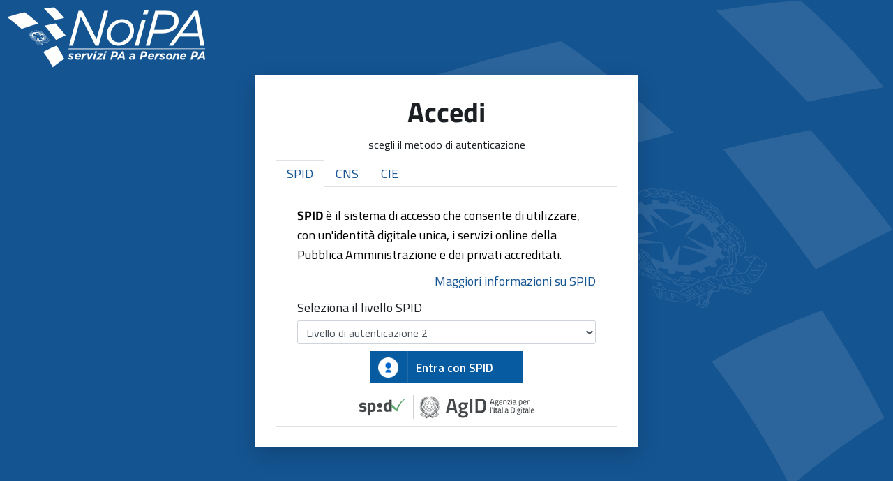

--- FILE ---
content_type: text/html;charset=UTF-8
request_url: https://accessnoipa.mef.gov.it/nl/login?bmctx=6FE30C8F83C1BBC6D4557AB7801248E3&password=secure_string&contextType=external&max_authn_level=4&username=string&challenge_url=https%3A%2F%2Faccessnoipa.mef.gov.it%2Fnl%2Flogin&request_id=4780411983416999352&authn_try_count=0&locale=en_US&resource_url=https%253A%252F%252Fnoipa.mef.gov.it%252Fspa%252Fservices%252Flogout
body_size: 28149
content:
<!DOCTYPE html>
<html lang="it">
  <head>
    <meta charset="utf-8" />
    <meta http-equiv="X-UA-Compatible" content="IE=edge" />
    <meta http-equiv="refresh" content="900" />
    <meta name="viewport" content="width=device-width, initial-scale=1" />

    <meta name="description" content="" />
    <meta name="author" content="" />

    <title>Accedi all&#39;area riservata NoiPA</title>
    <script type="text/javascript" src="/nl/ruxitagentjs_ICA7NVfgqrux_10327251022105625.js" data-dtconfig="app=a881b86db80ce763|cuc=me2zkse5|owasp=1|mel=100000|expw=1|featureHash=ICA7NVfgqrux|dpvc=1|lastModification=1768352466292|tp=500,50,0|rdnt=1|uxrgce=1|srbbv=2|agentUri=/nl/ruxitagentjs_ICA7NVfgqrux_10327251022105625.js|reportUrl=/nl/rb_8fa4a37b-8136-45f4-826e-50b217be98aa|rid=RID_1133539261|rpid=-1719914843|domain=mef.gov.it"></script><link rel="icon" href="/nl/v2/images/noipa/favicon.ico" />

    <!-- FONT BOOTSTRAP -->
    <link
      rel="stylesheet"
      href="/nl/v2/css/bootstrap.min.css"
      type="text/css"
      media="all"
    />

    <!-- FONT ICONS -->
    <link
      rel="stylesheet"
      href="/nl/v2/css/fontTitillium.css"
      type="text/css"
      media="all"
    />
    <link
      rel="stylesheet"
      href="/nl/v2/css/font-awesome.min.css"
      type="text/css"
      media="all"
    />

    <!-- IE10 viewport hack for Surface/desktop Windows 8 bug -->
    <link
      href="/nl/v2/css/ie10-viewport-bug-workaround.css"
      rel="stylesheet"
    />

    <!-- CUSTOM -->
    <link
      rel="stylesheet"
      href="/nl/v2/css/style.css"
      type="text/css"
      media="all"
    />

    <!-- Just for debugging purposes. Don't actually copy these 2 lines! -->
    <!--[if lt IE 9
      ]><script src="/nl/v2/js/ie8-responsive-file-warning.js"></script
    ><![endif]-->
    <script src="/nl/v2/js/ie-emulation-modes-warning.js"></script>

    <!--[if lte IE 9]>
      <link
        rel="stylesheet"
        href="/nl/v2/css/ie9.css"
        type="text/css"
        media="all"
      />
    <![endif]-->

    <!--[if lt IE 9]>
      <script src="https://oss.maxcdn.com/html5shiv/3.7.3/html5shiv.min.js"></script>
      <script src="https://oss.maxcdn.com/respond/1.4.2/respond.min.js"></script>
    <![endif]-->

    <!-- SPID ACCESS BUTTON -->
    <link
      type="text/css"
      rel="stylesheet"
      href="/nl/v2/spidab/css/spid-sp-access-button.min.css"
    />
  </head>

  <body class="login">
    <!-- Inizio pagina di login -->
    <div id="wrapper">
      <a
        title="Torna alla Home Page"
        href="https://noipa.mef.gov.it/"
      >
        <img
          class="logo"
          alt="Torna alla Home Page"
          src="/nl/v2/images/noipa/logonoipa.png"
          style="margin-left: 10px; margin-top: 10px"
        />
      </a>
      <br />
      <div class="w-max-550 mx-auto my-3 p-5 bg-white rounded shadow-lg">
        <h3
          class="text-center font-weight-700"
        >Accedi</h3>

        <div class="text-center p-2 m-2 text-16p lineLR">
          <span>scegli il metodo di autenticazione</span>
        </div>

        <!-- Messaggio informativo accesso operatore -->
        

        <ul class="nav nav-tabs" id="login-tab-selector" role="tablist">
          <li class="nav-item">
            <a
              class="nav-link px-4 active"
              id="spid-tab"
              data-toggle="tab"
              href="#spid"
              role="tab"
              aria-controls="spid"
              aria-selected="false"
            >SPID</a>
          </li>
          <li class="nav-item">
            <a
              class="nav-link px-4"
              id="cns-tab"
              data-toggle="tab"
              href="#cns"
              role="tab"
              aria-controls="cns"
              aria-selected="false"
            >CNS</a>
          </li>
          <li class="nav-item">
            <a
              class="nav-link px-4"
              id="cie-tab"
              data-toggle="tab"
              href="#cie"
              role="tab"
              aria-controls="cie"
              aria-selected="false"
            >CIE</a>
          </li>
        </ul>

        <div class="tab-content border border-top-0" id="login-tab-content">
          <div
            class="tab-pane fade show active"
            id="spid"
            role="tabpanel"
            aria-labelledby="spid-tab"
          >
            <div class="mx-5">
              <form
                action="/oam/server/auth_cred_submit"
                method="post"
                name="spid_idp_access"
                id="spidLoginForm"
              >
                <br />
                <input
                  type="hidden"
                  id="request_id"
                  name="request_id"
                  value="4780411983416999352"
                />
                <input
                  type="hidden"
                  id="redirect_url"
                  name="redirect_url"
                  value="null"
                />
                <input
                  type="hidden"
                  id="resource_url"
                  name="resource_url"
                  value="https://noipa.mef.gov.it/spa/services/logout"
                />
                <input
                  type="hidden"
                  id="authenticateWith"
                  name="authenticateWith"
                  value="SPID"
                />

                
                

                <p><b>SPID</b> è il sistema di accesso che consente di utilizzare, con un'identità digitale unica, i servizi online della Pubblica Amministrazione e dei privati accreditati.</p>
                <p style="text-align: right">
                  <a
                    href="https://www.spid.gov.it/"
                  >Maggiori informazioni su SPID</a>
                </p>

                
                
                <!-- th:class="(${selectableSpidLevels} AND ${selectableSpidLevels.size()}==1) ? 'd-none' : 'group mb-2'" -->
                <div
                  
                >
                  <label for="spidlevel">Seleziona il livello SPID</label>
                  <select
                    class="form-control text-16p"
                    id="spidlevel"
                    name="spidlevel"
                  >
                    <option
                      value="2"
                    >Livello di autenticazione 2</option>
                    <option
                      value="3"
                    >Livello di autenticazione 3</option>
                  </select>
                </div>

                <div class="text-center">
                  <!-- AGID - SPID IDP BUTTON MEDIUM "ENTRA CON SPID" * begin * -->
                  <a
                    href="#"
                    class="italia-it-button italia-it-button-size-m button-spid my-3 mx-auto"
                    spid-idp-button="#spid-idp-button-medium-post"
                    aria-haspopup="true"
                    aria-expanded="false"
                  >
                    <span class="italia-it-button-icon"
                      ><img
                        src="/nl/v2/spidab/img/spid-ico-circle-bb.png"
                        alt=""
                    /></span>
                    <span class="italia-it-button-text text-white"
                      >Entra con SPID</span
                    >
                  </a>
                  <div
                    id="spid-idp-button-medium-post"
                    class="spid-idp-button spid-idp-button-tip spid-idp-button-relative"
                  >
                    <ul
                      id="spid-idp-list-medium-root-post"
                      class="spid-idp-button-menu spid-multi-columns"
                      aria-labelledby="spid-idp"
                    >
                      <li
                        class="spid-idp-button-link"
                        data-idp="spid_aruba"
                        data-maxl="3"
                      >
                        <button
                          class="idp-button-idp-logo"
                          name="providerid"
                          value="spid_aruba"
                          type="submit"
                        >
                          <span
                            class="spid-sr-only"
                          >Aruba ID</span>
                          <img
                            class="spid-idp-button-logo"
                            src="/nl/v2/spidab/img/spid-idp-arubaid.png"
                            alt="Aruba ID"
                          />
                        </button>
                      </li>
                      <li
                        class="spid-idp-button-link"
                        data-idp="spid_etna"
                        data-maxl="3"
                      >
                        <button
                          class="idp-button-idp-logo"
                          name="providerid"
                          value="spid_etna"
                          type="submit"
                        >
                          <span
                            class="spid-sr-only"
                          >Etna ID</span>
                          <img
                            class="spid-idp-button-logo"
                            src="/nl/v2/spidab/img/spid-idp-etnaid.png"
                            alt="Etna ID"
                          />
                        </button>
                      </li>
                      <li
                        class="spid-idp-button-link"
                        data-idp="spid_infocamere"
                        data-maxl="3"
                      >
                        <button
                          class="idp-button-idp-logo"
                          name="providerid"
                          value="spid_infocamere"
                          type="submit"
                        >
                          <span
                            class="spid-sr-only"
                          >Infocamere ID</span>
                          <img
                            class="spid-idp-button-logo"
                            src="/nl/v2/spidab/img/spid-idp-infocamereid.png"
                            alt="Infocamere ID"
                          />
                        </button>
                      </li>
                      <li
                        class="spid-idp-button-link"
                        data-idp="spid_infocert"
                        data-maxl="2"
                      >
                        <button
                          class="idp-button-idp-logo"
                          name="providerid"
                          value="spid_infocert"
                          type="submit"
                        >
                          <span
                            class="spid-sr-only"
                          >Infocert ID</span>
                          <img
                            class="spid-idp-button-logo"
                            src="/nl/v2/spidab/img/spid-idp-infocertid.png"
                            alt="Infocert ID"
                          />
                        </button>
                      </li>
                      <li
                        class="spid-idp-button-link"
                        data-idp="spid_intesigroup"
                        data-maxl="2"
                      >
                        <button
                          class="idp-button-idp-logo"
                          name="providerid"
                          value="spid_intesigroup"
                          type="submit"
                        >
                          <span
                            class="spid-sr-only"
                          >Intesigroup ID</span>
                          <img
                            class="spid-idp-button-logo"
                            src="/nl/v2/spidab/img/spid-idp-intesigroupspid.png"
                            alt="Intesigroup ID"
                          />
                        </button>
                      </li>
                      <li
                        class="spid-idp-button-link"
                        data-idp="spid_lepida"
                        data-maxl="2"
                      >
                        <button
                          class="idp-button-idp-logo"
                          name="providerid"
                          value="spid_lepida"
                          type="submit"
                        >
                          <span
                            class="spid-sr-only"
                          >Lepida ID</span>
                          <img
                            class="spid-idp-button-logo"
                            src="/nl/v2/spidab/img/spid-idp-lepidaid.png"
                            alt="Lepida ID"
                          />
                        </button>
                      </li>
                      <li
                        class="spid-idp-button-link"
                        data-idp="spid_namirial"
                        data-maxl="2"
                      >
                        <button
                          class="idp-button-idp-logo"
                          name="providerid"
                          value="spid_namirial"
                          type="submit"
                        >
                          <span
                            class="spid-sr-only"
                          >Namirial ID</span>
                          <img
                            class="spid-idp-button-logo"
                            src="/nl/v2/spidab/img/spid-idp-namirialid.png"
                            alt="Namirial ID"
                          />
                        </button>
                      </li>
                      <li
                        class="spid-idp-button-link"
                        data-idp="spid_poste"
                        data-maxl="3"
                      >
                        <button
                          class="idp-button-idp-logo"
                          name="providerid"
                          value="spid_poste"
                          type="submit"
                        >
                          <span
                            class="spid-sr-only"
                          >Poste ID</span>
                          <img
                            class="spid-idp-button-logo"
                            src="/nl/v2/spidab/img/spid-idp-posteid.png"
                            alt="Poste ID"
                          />
                        </button>
                      </li>
                      <li
                        class="spid-idp-button-link"
                        data-idp="spid_register"
                        data-maxl="3"
                      >
                        <button
                          class="idp-button-idp-logo"
                          name="providerid"
                          value="spid_register"
                          type="submit"
                        >
                          <span
                            class="spid-sr-only"
                          >Register</span>
                          <img
                            class="spid-idp-button-logo"
                            src="/nl/v2/spidab/img/spid-idp-spiditalia.png"
                            alt="Register"
                          />
                        </button>
                      </li>
                      <li
                        class="spid-idp-button-link"
                        data-idp="spid_sielte"
                        data-maxl="3"
                      >
                        <button
                          class="idp-button-idp-logo"
                          name="providerid"
                          value="spid_sielte"
                          type="submit"
                        >
                          <span
                            class="spid-sr-only"
                          >Sielte ID</span>
                          <img
                            class="spid-idp-button-logo"
                            src="/nl/v2/spidab/img/spid-idp-sielteid.png"
                            alt="Sielte ID"
                          />
                        </button>
                      </li>
                      <li
                        class="spid-idp-button-link"
                        data-idp="spid_teamsystem"
                        data-maxl="2"
                      >
                        <button
                          class="idp-button-idp-logo"
                          name="providerid"
                          value="spid_teamsystem"
                          type="submit"
                        >
                          <span
                            class="spid-sr-only"
                          >TeamSystem ID</span>
                          <img
                            class="spid-idp-button-logo"
                            src="/nl/v2/spidab/img/spid-idp-teamsystem.png"
                            alt="TeamSystem ID"
                          />
                        </button>
                      </li>
                      <li
                        class="spid-idp-button-link"
                        data-idp="spid_tim"
                        data-maxl="2"
                      >
                        <button
                          class="idp-button-idp-logo"
                          name="providerid"
                          value="spid_tim"
                          type="submit"
                        >
                          <span
                            class="spid-sr-only"
                          >Tim ID</span>
                          <img
                            class="spid-idp-button-logo"
                            src="/nl/v2/spidab/img/spid-idp-timid.png"
                            alt="Tim ID"
                          />
                        </button>
                      </li>
                    </ul>
                  </div>
                  <!-- AGID - SPID IDP BUTTON MEDIUM "ENTRA CON SPID" * end * -->
                </div>

                <img
                  src="/nl/v2/images/spid-agid-logo-lb.png"
                  alt="logo agid"
                  class="mx-auto mb-3 d-block"
                />
              </form>
            </div>
          </div>
          <div
            class="tab-pane fade show"
            id="cns"
            role="tabpanel"
            aria-labelledby="cns-tab"
          >
            <div class="mx-5">
              <form
                action="/oam/server/auth_cred_submit"
                method="post"
                name="cnsLoginForm"
                id="cnsLoginForm"
              >
                <br />
                <input
                  type="hidden"
                  id="request_id"
                  name="request_id"
                  value="4780411983416999352"
                />
                <input
                  type="hidden"
                  id="redirect_url"
                  name="redirect_url"
                  value="null"
                />
                <input
                  type="hidden"
                  id="resource_url"
                  name="resource_url"
                  value="https://noipa.mef.gov.it/spa/services/logout"
                />
                <input
                  type="hidden"
                  id="authenticateWith"
                  name="authenticateWith"
                  value="CNS"
                />

                <p>La <b>Carta Nazionale dei Servizi</b> è una smart card che contiene un "certificato digitale" di autenticazione personale, utile per accedere ai servizi online della Pubblica Amministrazione.</p>

                

                <button
                  type="button"
                  class="btn btn-primary w-100 text-uppercase py-4 my-4 text-16p font-weight-600"
                  data-toggle="modal"
                  data-target="#cnsConfirmModal"
                >Entra con CNS</button>

                <!-- CNS MODAL -->
                <div
                  class="modal fade"
                  id="cnsConfirmModal"
                  tabindex="-1"
                  role="dialog"
                  aria-labelledby="cnsConfirmModalLabel"
                  aria-hidden="true"
                >
                  <div
                    class="modal-dialog modal-dialog-centered"
                    role="document"
                  >
                    <div class="modal-content">
                      <div class="modal-header">
                        <h5
                          class="modal-title"
                          id="cnsConfirmModalLabel"
                        >Autenticazione tramite CNS</h5>
                        <button
                          type="button"
                          class="close"
                          data-dismiss="modal"
                          aria-label="Close"
                        >
                          <span aria-hidden="true">&times;</span>
                        </button>
                      </div>
                      <div class="modal-body">
                        <p>Si sta per procedere con l'autenticazione mediante <b>Carta Nazionale dei Servizi</b>.<br>Prima di procedere assicurati che il dispositivo sia correttamente collegato al tuo computer, poi prosegui.</p>
                      </div>
                      <div class="modal-footer">
                        <button
                          type="button"
                          class="btn btn-secondary text-16p"
                          data-dismiss="modal"
                        >Annulla</button>
                        <button
                          type="submit"
                          class="btn btn-primary text-16p"
                          id="cnsButton"
                        >Prosegui</button>
                        
                      </div>
                    </div>
                  </div>
                </div>
              </form>
            </div>
          </div>
          <div
            class="tab-pane fade show"
            id="cie"
            role="tabpanel"
            aria-labelledby="cie-tab"
          >
            <div class="mx-5">
              <form
                action="/oam/server/auth_cred_submit"
                method="post"
                name="cieLoginForm"
                id="cieLoginForm"
              >
                <br />
                <input
                  type="hidden"
                  id="request_id"
                  name="request_id"
                  value="4780411983416999352"
                />
                <input
                  type="hidden"
                  id="redirect_url"
                  name="redirect_url"
                  value="null"
                />
                <input
                  type="hidden"
                  id="resource_url"
                  name="resource_url"
                  value="https://noipa.mef.gov.it/spa/services/logout"
                />
                <input
                  type="hidden"
                  id="authenticateWith"
                  name="authenticateWith"
                  value="CIE"
                />
                <input
                  type="hidden"
                  id="providerid"
                  name="providerid"
                  value="CIE"
                />

                <p>La <b>Carta di Identità Elettronica (CIE)</b> è il documento personale che attesta l'identità del cittadino.<br/>Dotata di microprocessore, oltre a comprovare l'identità personale, permette l'accesso ai servizi digitali della Pubblica Amministrazione.</p>
                <p style="text-align: right">
                  <a
                    href="https://www.cartaidentita.interno.gov.it/"
                  >Maggiori informazioni sulla CIE</a>
                </p>

                

                <!-- th:class="(${selectableCieLevels} AND ${selectableCieLevels.size()}==1) ? 'd-none' : 'group mb-2'" -->
                <div
                >
                  <label for="cielevel">Seleziona il livello CIE</label>
                  <select
                    class="form-control text-16p"
                    id="cielevel"
                    name="spidlevel"
                  >
                    <option
                      value="2"
                    >Livello di autenticazione 2</option>
                    <option
                      value="3"
                    >Livello di autenticazione 3</option>
                  </select>
                </div>

                <div class="text-center">
                  <button
                    type="submit"
                    class="italia-it-button italia-it-button-size-m button-spid my-3 mx-auto"
                  >
                    <span class="italia-it-button-icon" style="padding: .5em;"
                      ><img src="/nl/v2/spidab/img/cie-cta-icon.png" alt=""
                    /></span>
                    <span
                      class="italia-it-button-text text-white text-center"
                      style="width:172px;"
                    >Entra con CIE</span>
                  </button>
                </div>
              </form>
            </div>
          </div>
        </div>
      </div>

      
    </div>
    <!-- /#wrapper -->

    <!-- Script Base -->
    <script src="/nl/v2/js/jquery-3.5.1.slim.min.js"></script>
    <script src="/nl/v2/js/popper.min.js"></script>
    <script src="/nl/v2/js/bootstrap.min.js"></script>

    <!-- IE10 viewport hack for Surface/desktop Windows 8 bug -->
    <script src="/nl/v2/js/ie10-viewport-bug-workaround.js"></script>

    <!-- SPID ACCESS BUTTON -->
    <script
      type="text/javascript"
      src="/nl/v2/spidab/js/spid-sp-access-button.min.js"
    ></script>

    <!-- Custom scripts -->
    <script src="/nl/v2/js/main.js"></script>

    <!-- AUTO REFRESH -->
    <script>
      setTimeout(function () {
        alert("Attenzione, la pagina verrà ricaricata tra meno di un minuto");
      }, 840 * 1000);
    </script>

    <!-- PREVENT BACK-BUTTON -->
    <script>
      if (window.performance) {
        var navEntries = window.performance.getEntriesByType("navigation");
        if (navEntries.length > 0 && navEntries[0].type === "back_forward") {
          console.debug("As per API lv2, this page is load from back/forward");
          window.location.href = decodeURIComponent("https://noipa.mef.gov.it/spa/services/logout");
        } else if (
          window.performance.navigation &&
          window.performance.navigation.type ==
            window.performance.navigation.TYPE_BACK_FORWARD
        ) {
          console.debug("As per API lv1, this page is load from back/forward");
          window.location.href = decodeURIComponent("https://noipa.mef.gov.it/spa/services/logout");
        } else {
          console.debug("This is normal page load");
        }
      } else {
        console.debug("Unfortunately, your browser doesn't support this API");
      }
    </script>
  </body>
</html>


--- FILE ---
content_type: text/css
request_url: https://accessnoipa.mef.gov.it/nl/v2/css/fontTitillium.css
body_size: 7776
content:
/*
 *	Thanks to
 *
 * 		https://google-webfonts-helper.herokuapp.com
 *   	Copyright © 2016 Mario Ranftl | majodev
 *
 *    titillium-web-200 - latin
 */
@font-face {
  font-family: "Titillium Web";
  font-style: normal;
  font-weight: 200;
  src: url("../fonts/Titillium/titillium-web-v4-latin-200.eot");
  src:
    local("Titillium WebThin"),
    local("TitilliumWeb-Thin"),
    url("../fonts/Titillium/titillium-web-v4-latin-200.eot?#iefix") format("embedded-opentype"),
    url("../fonts/Titillium/titillium-web-v4-latin-200.woff2") format("woff2"),
    url("../fonts/Titillium/titillium-web-v4-latin-200.woff") format("woff"),
    url("../fonts/Titillium/titillium-web-v4-latin-200.ttf") format("truetype"),
    url("../fonts/Titillium/titillium-web-v4-latin-200.svg#TitilliumWeb") format("svg");
}

@font-face {
  font-family: "Titillium Web";
  font-style: italic;
  font-weight: 200;
  src: url("../fonts/Titillium/titillium-web-v4-latin-200italic.eot");
  src:
    local("Titillium WebThin Italic"),
    local("TitilliumWeb-ThinItalic"),
    url("../fonts/Titillium/titillium-web-v4-latin-200italic.eot?#iefix") format("embedded-opentype"),
    url("../fonts/Titillium/titillium-web-v4-latin-200italic.woff2") format("woff2"),
    url("../fonts/Titillium/titillium-web-v4-latin-200italic.woff") format("woff"),
    url("../fonts/Titillium/titillium-web-v4-latin-200italic.ttf") format("truetype"),
    url("../fonts/Titillium/titillium-web-v4-latin-200italic.svg#TitilliumWeb") format("svg");
}

@font-face {
  font-family: "Titillium Web";
  font-style: normal;
  font-weight: 300;
  src: url("../fonts/Titillium/titillium-web-v4-latin-300.eot");
  src:
    local("Titillium WebLight"),
    local("TitilliumWeb-Light"),
    url("../fonts/Titillium/titillium-web-v4-latin-300.eot?#iefix") format("embedded-opentype"),
    url("../fonts/Titillium/titillium-web-v4-latin-300.woff2") format("woff2"),
    url("../fonts/Titillium/titillium-web-v4-latin-300.woff") format("woff"),
    url("../fonts/Titillium/titillium-web-v4-latin-300.ttf") format("truetype"),
    url("../fonts/Titillium/titillium-web-v4-latin-300.svg#TitilliumWeb") format("svg");
}

@font-face {
  font-family: "Titillium Web";
  font-style: italic;
  font-weight: 300;
  src: url("../fonts/Titillium/titillium-web-v4-latin-300italic.eot");
  src:
    local("Titillium WebLight Italic"),
    local("TitilliumWeb-LightItalic"),
    url("../fonts/Titillium/titillium-web-v4-latin-300italic.eot?#iefix") format("embedded-opentype"),
    url("../fonts/Titillium/titillium-web-v4-latin-300italic.woff2") format("woff2"),
    url("../fonts/Titillium/titillium-web-v4-latin-300italic.woff") format("woff"),
    url("../fonts/Titillium/titillium-web-v4-latin-300italic.ttf") format("truetype"),
    url("../fonts/Titillium/titillium-web-v4-latin-300italic.svg#TitilliumWeb") format("svg");
}

@font-face {
  font-family: "Titillium Web";
  font-style: normal;
  font-weight: 400;
  src: url("../fonts/Titillium/titillium-web-v4-latin-regular.eot");
  src:
    local("Titillium Web"),
    local("TitilliumWeb-Regular"),
    url("../fonts/Titillium/titillium-web-v4-latin-regular.eot?#iefix") format("embedded-opentype"),
    url("../fonts/Titillium/titillium-web-v4-latin-regular.woff2") format("woff2"),
    url("../fonts/Titillium/titillium-web-v4-latin-regular.woff") format("woff"),
    url("../fonts/Titillium/titillium-web-v4-latin-regular.ttf") format("truetype"),
    url("../fonts/Titillium/titillium-web-v4-latin-regular.svg#TitilliumWeb") format("svg");
}

@font-face {
  font-family: "Titillium Web";
  font-style: italic;
  font-weight: 400;
  src: url("../fonts/Titillium/titillium-web-v4-latin-italic.eot");
  src:
    local("Titillium WebItalic"),
    local("TitilliumWeb-Italic"),
    url("../fonts/Titillium/titillium-web-v4-latin-italic.eot?#iefix") format("embedded-opentype"),
    url("../fonts/Titillium/titillium-web-v4-latin-italic.woff2") format("woff2"),
    url("../fonts/Titillium/titillium-web-v4-latin-italic.woff") format("woff"),
    url("../fonts/Titillium/titillium-web-v4-latin-italic.ttf") format("truetype"),
    url("../fonts/Titillium/titillium-web-v4-latin-italic.svg#TitilliumWeb") format("svg");
}

@font-face {
  font-family: "Titillium Web";
  font-style: normal;
  font-weight: 600;
  src: url("../fonts/Titillium/titillium-web-v4-latin-600.eot");
  src:
    local("Titillium WebSemiBold"),
    local("TitilliumWeb-SemiBold"),
    url("../fonts/Titillium/titillium-web-v4-latin-600.eot?#iefix") format("embedded-opentype"),
    url("../fonts/Titillium/titillium-web-v4-latin-600.woff2") format("woff2"),
    url("../fonts/Titillium/titillium-web-v4-latin-600.woff") format("woff"),
    url("../fonts/Titillium/titillium-web-v4-latin-600.ttf") format("truetype"),
    url("../fonts/Titillium/titillium-web-v4-latin-600.svg#TitilliumWeb") format("svg");
}

@font-face {
  font-family: "Titillium Web";
  font-style: italic;
  font-weight: 600;
  src: url("../fonts/Titillium/titillium-web-v4-latin-600italic.eot");
  src:
    local("Titillium WebSemiBold Italic"),
    local("TitilliumWeb-SemiBoldItalic"),
    url("../fonts/Titillium/titillium-web-v4-latin-600italic.eot?#iefix") format("embedded-opentype"),
    url("../fonts/Titillium/titillium-web-v4-latin-600italic.woff2") format("woff2"),
    url("../fonts/Titillium/titillium-web-v4-latin-600italic.woff") format("woff"),
    url("../fonts/Titillium/titillium-web-v4-latin-600italic.ttf") format("truetype"),
    url("../fonts/Titillium/titillium-web-v4-latin-600italic.svg#TitilliumWeb") format("svg");
}

@font-face {
  font-family: "Titillium Web";
  font-style: normal;
  font-weight: 700;
  src: url("../fonts/Titillium/titillium-web-v4-latin-700.eot");
  src:
    local("Titillium WebBold"),
    local("TitilliumWeb-Bold"),
    url("../fonts/Titillium/titillium-web-v4-latin-700.eot?#iefix") format("embedded-opentype"),
    url("../fonts/Titillium/titillium-web-v4-latin-700.woff2") format("woff2"),
    url("../fonts/Titillium/titillium-web-v4-latin-700.woff") format("woff"),
    url("../fonts/Titillium/titillium-web-v4-latin-700.ttf") format("truetype"),
    url("../fonts/Titillium/titillium-web-v4-latin-700.svg#TitilliumWeb") format("svg");
}

@font-face {
  font-family: "Titillium Web";
  font-style: italic;
  font-weight: 700;
  src: url("../fonts/Titillium/titillium-web-v4-latin-700italic.eot");
  src:
    local("Titillium WebBold Italic"),
    local("TitilliumWeb-BoldItalic"),
    url("../fonts/Titillium/titillium-web-v4-latin-700italic.eot?#iefix") format("embedded-opentype"),
    url("../fonts/Titillium/titillium-web-v4-latin-700italic.woff2") format("woff2"),
    url("../fonts/Titillium/titillium-web-v4-latin-700italic.woff") format("woff"),
    url("../fonts/Titillium/titillium-web-v4-latin-700italic.ttf") format("truetype"),
    url("../fonts/Titillium/titillium-web-v4-latin-700italic.svg#TitilliumWeb") format("svg");
}

@font-face {
  font-family: "Titillium Web";
  font-style: normal;
  font-weight: 900;
  src: url("../fonts/Titillium/titillium-web-v4-latin-900.eot");
  src:
    local("Titillium WebBlack"),
    local("TitilliumWeb-Black"),
    url("../fonts/Titillium/titillium-web-v4-latin-900.eot?#iefix") format("embedded-opentype"),
    url("../fonts/Titillium/titillium-web-v4-latin-900.woff2") format("woff2"),
    url("../fonts/Titillium/titillium-web-v4-latin-900.woff") format("woff"),
    url("../fonts/Titillium/titillium-web-v4-latin-900.ttf") format("truetype"),
    url("../fonts/Titillium/titillium-web-v4-latin-900.svg#TitilliumWeb") format("svg");
}


--- FILE ---
content_type: text/css
request_url: https://accessnoipa.mef.gov.it/nl/v2/css/style.css
body_size: 39795
content:
@charset "UTF-8";

html {
	font-size: 62.5%;
}

body {
	background-color: #FFF;
	color: #1C2024;
	font-family: 'Titillium Web', Helvetica, Arial, serif !important;
	font-size: 18px;
	min-height: 768px;
	overflow-x: hidden !important;
}

.spid-multi-columns {
	column-count: 2;
	-moz-column-count: 2;
	-webkit-column-count: 2;
	column-gap: 3px;
	-moz-column-gap: 3px;
	-webkit-column-gap: 3px;
}

.idp-button-idp-logo {
	border: none !important;
}

.idp-button-idp-logo img {
    height: auto !important;
    vertical-align: middle;
    cursor: pointer;
    width: 100% !important;
}


a.nav-link:not(.active ):hover {
	color: #fff !important;
}

.BGContainer>.portlet-layout.row {
	margin: 0;
}

#column-1 {
	padding: 0;
	float: none;
}

.z-index {
	z-index: 99999;
}

.vertical-sub {
	vertical-align: sub;
}

.serif {
	font-family: serif, sans-serif, times;
}

.quote {
	quotes: "“" "”";
}

.quote:before, .quote:after {
	font-family: serif, sans-serif, times;
	font-size: 120pt;
	color: #114678;
	display: block;
	line-height: 50px;
	position: relative;
}

.quote:before {
	content: open-quote;
	text-align: left;
	top: 30px;
}

.quote:after {
	content: close-quote;
	text-align: right;
	top: 50px;
}

a:hover {
	text-decoration: underline !important;
}

h1 {
	font-weight: 600;
	font-size: 56px;
	padding: 0 !important;
}

h2 {
	font-weight: 600;
	font-size: 48px;
}

h3 {
	font-weight: 600;
	font-size: 40px;
}

h4 {
	font-weight: 600;
	font-size: 32px;
}

h5 {
	font-weight: 500;
	font-size: 28px;
}

h6 {
	font-weight: 400;
	font-size: 24px;
}

.white-space-normal {
	white-space: normal;
}

.white-space-nowrap {
	white-space: nowrap;
}
/* COOKIE BAR */
.cookiebar {
	bottom: 0;
	display: none;
	left: 0;
	position: fixed;
	width: 100%;
	z-index: 99999;
}

a, a:visited, a:focus, a:active, .text-link, h4.text-primary {
	color: #145491 !important;
}

.product-menu.sidenav-menu a, .control-menu a {
	color: #FFF !important;
}

.header a, .header .text-link, .footer a, .footer .text-link, #slide-nav a
	{
	font-weight: 600;
}

.footer .list-inline a, .footer .list-inline a:visited, .footer .list-inline a:focus,
	.footer .list-inline a:active {
	color: #00FFF8 !important;
}

.footer .icoGPlay img, .footer .icoApple img {
	width: 110px
}

h2, h3, h4 {
	font-weight: 600 !important;
}

strong, .strong {
	font-weight: 600 !important;
}

.h-5 {
	height: 5px;
}

.clear-both {
	clear: both;
}

.cursor-pointer {
	cursor: pointer;
}

.underline {
	text-decoration: underline;
}

.w1 {
	width: 1px;
}

.right-0 {
	right: 0;
	left: auto;
}

.top-0 {
	top: 0;
}

.mw-auto {
	min-width: auto;
}

h2 a:hover, h3 a:hover, h4 a:hover {
	text-decoration: none;
}

fa-remove:hover:before {
	background-color: #eee;
}

.breadcrumb {
	color: #145491;
	background: none;
	border-radius: 0;
}

.breadcrumb a {
	font-weight: 400;
}

.breadcrumb>li {
	overflow: inherit !important;
}

.breadcrumb>li+li:before {
	padding: 0 5px;
	color: #145491;
	content: ">";
	font-size: 0.8em;
	font-weight: 300;
}

.breadcrumb>li:first-child+li:before {
	padding: 0 5px;
	color: #145491;
	content: "//";
	font-size: 1.5em;
	font-weight: 300;
	vertical-align: sub;
	letter-spacing: .10em;
}

.breadcrumb>.active {
	color: #145491;
	font-weight: bold;
}

#breadcrumbs .portlet {
	margin-bottom: 0px !important;
}

#breadcrumbs .breadcrumb {
	margin: 0;
	padding: 8px 7px;
}

/* HEADER */
.header {
	
}

.header h1 span {
	font-weight: 200;
	font-size: 60px;
	font-style: italic;
} /*
.logo {
	width: 100%;
	max-width: 300px;
}
.logo-mef {
	width: 46px;
}
#navSearch {
    margin: 0 auto;
    float: right;
	border: 1px solid #868686;
	padding: 4px 8px;
}*/
#navSearch {
	background-color: #fff;
}

#navSearch input {
	box-shadow: none;
	color: #868686;
	height: 40px;
	padding: 6px 0px 6px 12px;
	font-size: 16px;
}

#navSearch .portlet-search {
	border: 1px solid #868686;
	padding: 4px 8px;
	box-shadow: 0 0.5rem 1rem rgba(0, 0, 0, 0.15) !important;
}

#divBarSearch {
	top: 44px;
}

#divBarSearch #navSearch .portlet-search {
	border: 0;
}

#navSearch .form-group-inline .form-control {
	border: 0 !important;
}

#navSearch .form-group-inline {
	float: left;
	width: 80%;
}

#navSearch .lfr-ddm-field-group-inline {
	float: left;
	width: 17%;
	margin: 0;
	text-align: right;
	position: relative;
}

#navSearch .portlet, #navSearch .portlet-content {
	margin: 0;
	padding: 0;
}

#navSearch .lfr-ddm-field-group span svg {
	display: none;
}

#navSearch .lfr-ddm-field-group {
	margin-bottom: 0;
}

#navSearch .lfr-ddm-field-group .icon-monospaced {
	font-family: "Font Awesome 5 Pro";
	font-weight: 900;
	font-size: 1.6em;
	color: #065BA1 !important;
}

#navSearch .lfr-ddm-field-group .icon-monospaced a:hover {
	text-decoration: none !important;
}

#navSearch .lfr-ddm-field-group .icon-monospaced a:before {
	content: "\f002";
}

.social a {
	width: 34px;
	height: 34px;
	text-align: center;
	line-height: 36px;
	font-weight: normal;
}

.BGHeroColor {
	background-color: #1863aa;
	min-height: 330px;
}

.BGHero {
	background-color: #1863aa;
	background-image: url("../images/noipa/BGHero.png");
	background-repeat: no-repeat;
	background-position: bottom right;
}

.BGHeroOP {
	background-color: #4e5a66;
	background-image: url("../images/noipa/BGHeroOP.svg");
	background-repeat: no-repeat;
	background-position: bottom center;
}

.BGFacciamoRete {
	background-image: url("../images/noipa/BGFacciamoRete.jpg");
	background-repeat: no-repeat;
	background-position: bottom center;
}

@media ( min-width : 1380px) {
	.BGFacciamoRete, .BGHeroOP {
		background-size: cover;
	}
}

.BGCatalogo {
	background-color: #1863aa;
	background-image: url("../images/noipa/BGCatalogo.png");
	background-repeat: no-repeat;
	background-position: bottom right;
	min-height: 330px;
}

.BGPPA1 {
	background-color: #1863aa;
	background-image: url("../images/noipa/icoAppNoiPA.png");
	background-repeat: no-repeat;
	background-position: bottom right;
}

.BGPPA2 {
	background-color: #1863aa;
	background-image: url("../images/noipa/icoServiziDedicati.png");
	background-repeat: no-repeat;
	background-position: bottom right;
}

.BGCat1 {
	background-color: #1863aa;
	background-image: url("../images/noipa/BGCat1.png");
	background-repeat: no-repeat;
	background-position: bottom right;
}

.BGCat2 {
	background-color: #1863aa;
	background-image: url("../images/noipa/BGCat2.png");
	background-repeat: no-repeat;
	background-position: bottom right;
}

.BGCat3 {
	background-color: #1863aa;
	background-image: url("../images/noipa/BGCat3.png");
	background-repeat: no-repeat;
	background-position: bottom right;
}

.BGCat4 {
	background-color: #1863aa;
	background-image: url("../images/noipa/BGCat4.png");
	background-repeat: no-repeat;
	background-position: bottom right;
}

.BGMenu1 {
	background-image: url("../images/noipa/BGMenu1.png");
	background-repeat: no-repeat;
	background-position: bottom right;
}

.BGMenu2 {
	background-image: url("../images/noipa/BGMenu2.png");
	background-repeat: no-repeat;
	background-position: bottom right;
}

.BGMenu3 {
	background-image: url("../images/noipa/BGMenu3.png");
	background-repeat: no-repeat;
	background-position: top right;
}

.BGMenu4 {
	background-image: url("../images/noipa/BGMenu4.png");
	background-repeat: no-repeat;
	background-position: bottom right;
}

.BGContainerHome {
	background-image: url("../images/noipa/BGHome.png");
	background-repeat: repeat-x;
	background-position: bottom center;
}

.dropdown-menu {
	font-size: 18px;
	max-height: inherit !important;
	overflow: inherit !important;
}
/* affix */
#slide-nav>.navbar-nav li>a {
	color: white !important;
}

#slide-nav {
	width: 100%;
}

#slide-nav.affix {
	top: 0px; /* Set the top position of pinned element */
	z-index: 111001;
}

#slide-nav.affix-top {
	min-height: 46px; /* Set the top position of pinned element */
	margin: 0;
}

.navbar .nav li>a {
	overflow-wrap: inherit;
	word-wrap: inherit;
	word-break: inherit;
}

.navbar {
	min-height: 46px;
}

#slide-nav .container-fluid {
	padding-left: 0;
	padding-right: 0;
}

#logo-small, #search-megamenu, #menuUtente2 {
	display: none;
}

#logo-small a {
	padding: 10px 8px 0 0;
	height: 40px;
	display: block;
	margin-left: 15px;
}

#logo-small a img {
	padding: 0;
	height: 100%;
}

#slide-nav.affix ul.w-100 {
	width: auto !important;
}

#slide-nav.affix #search-megamenu, #slide-nav.affix #menuUtente2,
	#slide-nav.affix #logo-small {
	display: inline-block !important;
}

#slide-nav.affix #logo-small {
	visibility: visible;
}

#slide-nav.affix #search-megamenu, #slide-nav.affix #menuUtente2 {
	visibility: visible;
}

.container-center {
	max-width: 1170px;
}
/* MEGAMENU */
.yamm .nav, .yamm .collapse, .yamm .dropup, .yamm .dropdown {
	position: static;
}
/*.yamm .container { position: relative;}*/
.yamm .dropdown-menu {
	left: auto;
}

.yamm .yamm-content {
	padding: 23px 30px 15px 30px;
}

.yamm .dropdown.yamm-fw .dropdown-menu {
	left: 0;
	right: 0;
}

.yamm .dropdown.yamm-fullwidth .dropdown-menu {
	width: 100%;
	left: 0;
	right: 0;
}

.yamm-content .list-unstyled a, .list-unstyled.BGMenu4 .list-unstyled a
	{
	color: #337AB7 !important;
}

.yamm-content h4 {
	min-height: 45px;
	padding: 5px 0 0 !important;
	padding-top: 5px;
	margin-top: 10px !important;
}

.dropdown-menu a.list-group-item:hover {
	background-color: #eee !important;
}

.rounded-13 {
	border-radius: 13px;
}

.rounded-top-right {
	border-top-right-radius: .25rem !important;
}

.rounded-top-left {
	border-top-left-radius: .25rem !important;
}

.fa-1x5 {
	font-size: 1.3em;
	vertical-align: middle;
}

.fa-angle-down:before {
	font-weight: 600;
}

.dropdown-menu ul li {
	list-style: none;
}

a[aria-expanded="true"] .fa-angle-down:before {
	content: "\f106";
}

a[aria-expanded="true"] .fa-search:before {
	content: "\f00d";
}

.overflow {
	overflow: auto;
}

.navbar-nav>li>a {
	font-size: 26px;
}

.nav .open>a[aria-expanded="true"], .nav>li>a:focus, .nav>li>a:hover {
	/*background-color: #337AB7;*/
	background-color: #cce5fb;
}

.nav .open>a[aria-expanded="true"]:after {
	width: 0;
	height: 0;
	position: absolute;
	content: "";
	display: block;
	border-left: 10px solid transparent;
	border-right: 10px solid transparent;
	border-bottom: 10px solid #fff;
	left: 45%;
	bottom: -1px;
}

#navbar-collapse-1 #menuUtente2.open {
	position: relative;
}

#navbar-collapse-1 #menuUtente2 a[aria-expanded="true"]:after,
	#navbar-collapse-1 #search-megamenu a[aria-expanded="true"]:after {
	width: 0;
	height: 0;
	position: absolute;
	content: "";
	display: block;
	border-left: 10px solid transparent;
	border-right: 10px solid transparent;
	border-bottom: 10px solid #fff;
	right: 8px;
	bottom: -4px;
}

#navbar-collapse-1 #search-megamenu a[aria-expanded="true"]:after {
	right: 47px;
	top: 34px;
}

#divBarSearch #navSearch .dropdown-menu form .form-group:hover {
	background: none !important;
}

#divBarSearch #navSearch .dropdown-menu form .form-group {
	padding: 0 !important;
}

.dropdown-menu form .form-group /* COLORI */ 
.bg-transparent {
	background-color: transparent;
}

.bg-white {
	background-color: #FFF;
}

.bg-light {
	background-color: #e8f4ff !important;
}

.bg-primary-light {
	background-color: #337AB7;
}

.bg-primary-dark {
	background-color: #1C2024;
}

.bg-primary {
	background-color: #145491 !important;
}

.bg-grey {
	background-color: #586571;
}

.bg-005 {
	background-color: #f3f3f3;
}

.bg-100 {
	background-color: #e7efef;
}

.bg-200 {
	background-color: #ededed;
}

.bg-300 {
	background-color: #b1b1b3;
}

.bg-400 {
	background-color: #979899;
}

.bg-500 {
	background-color: #7e7f80;
}

.bg-600 {
	background-color: #656566;
}

.bg-700 {
	background-color: #4c4c4d;
}

.bg-800 {
	background-color: #323333;
}

.bg-900 {
	background-color: #176363;
}

.bg-b4 {
	background-color: #00fff8 !important
}

.bg-b5 {
	background-color: #e3f2ff !important
}

.bg-b10 {
	background-color: #3e8dd6 !important
}

.bg-b20 {
	background-color: #1d77cc !important
}

.bg-b30 {
	background-color: #1c72c4 !important
}

.bg-b40 {
	background-color: #1863aa !important
}

.bg-b50 {
	background-color: #145491 !important
}

.bg-b60 {
	background-color: #114678 !important
}

.bg-b70 {
	background-color: #0d375e !important
}

.bg-b80 {
	background-color: #0a2845 !important
}

.bg-b90 {
	background-color: #06192b !important
}

.bg-b95 {
	background-color: #00264d !important
}

.border-2p {
	border-width: 2px !important;
}

.border-c50 {
	border-color: #1D77CC !important;
}

.border-primary {
	border-color: #065BA1 !important;
}

.border-primary-3 {
	border-color: #065BA1 !important;
	border-width: 3px !important;
}

.border-link {
	border-color: #337AB7 !important;
}

.text-wrap {
	white-space: inherit !important;
}
/* COLORE TESTO */
.text-white, a.text-white {
	color: #FFF !important;
}

.text-dark, a.text-dark {
	color: #000 !important;
}

.text-gold {
	color: #d97e00 !important;
}

.text-light, a.text-light {
	color: #e8f4ff !important;
}

.text-primary, a.text-primary {
	color: #065BA1 !important;
}

.text-primary-light, a.text-primary-light {
	color: #65DDE0 !important;
}

.text-primary-dark, a.text-primary-dark {
	color: #1C2024 !important;
}

.text-c40 {
	color: #1863aa !important
}

.text-c50 {
	color: #1D77CC !important
}

.text-c60 {
	color: #114678 !important
}

.text-200 {
	color: #C6CACE !important;
}

.text-500 {
	color: #7e7f80 !important;
}

.text-800 {
	color: #1C2024 !important;
}

.text-64p {
	font-size: 64px;
}

.text-60p {
	font-size: 60px;
}

.text-56p {
	font-size: 56px;
}

.text-48p {
	font-size: 48px;
}

.text-42p {
	font-size: 42px;
	line-height: 46px;
}

.text-40p {
	font-size: 40px;
	line-height: 44px;
}

.text-38p {
	font-size: 38px;
	line-height: 42px;
}

.text-32p {
	font-size: 32px;
	line-height: 36px;
}

.text-28p {
	font-size: 28px;
	line-height: 32px;
}

.text-26p {
	font-size: 26px;
}

.text-24p {
	font-size: 24px;
}

.text-22p {
	font-size: 22px;
}

.text-20p {
	font-size: 20px;
}

.text-18p {
	font-size: 18px;
}

.text-16p {
	font-size: 16px;
}

.text-14p {
	font-size: 14px;
}

.text-12p {
	font-size: 12px;
}

.line-height-36p {
	line-height: 36px;
}

.line-height-32p {
	line-height: 32px;
}

.line-height-26p {
	line-height: 26px;
}

.line-height-24p {
	line-height: 24px;
}

.line-height-22p {
	line-height: 22px;
}

.line-height-20p {
	line-height: 20px;
}

.line-height-18p {
	line-height: 18px;
}

.line-height-16p {
	line-height: 16px;
}

.font-weight-300 {
	font-weight: 300;
}

.font-weight-600 {
	font-weight: 600 !important;
}

.font-weight-700 {
	font-weight: 700 !important;
}

p {
	color: #000;
	line-height: 28px;
}

.btn-primary {
	background-color: #065BA1;
	border-color: #065BA1;
}

.btn-default, .btn-default:hover, .btn-default:active, .btn-default:focus
	{
	color: #065BA1;
	font-weight: bold;
	border: 2px solid #065BA1;
}

.btn-default-light {
	color: #fff;
	font-weight: bold;
	border: 2px solid #fff;
}

.w-max-200 {
	width: 100%;
	max-width: 200px;
}

.w-max-250 {
	width: 100%;
	max-width: 250px;
}

.w-max-300 {
	width: 100%;
	max-width: 300px;
}

.w-max-400 {
	width: 100%;
	max-width: 400px;
}

.w-max-500 {
	width: 100%;
	max-width: 500px;
}

.w-max-550 {
	width: 100%;
	max-width: 550px;
}

.w-max-600 {
	width: 100%;
	max-width: 600px;
}

.w-max-800 {
	width: 100%;
	max-width: 800px;
}

.w-max-1000 {
	width: 100%;
	max-width: 1000px;
}

.rowFlex {
	display: -ms-flexbox;
	display: flex;
	-ms-flex-wrap: wrap;
	flex-wrap: wrap;
	margin-right: -15px;
	margin-left: -15px;
}

/* LINK VIDEO */
.link-video {
	cursor: pointer;
}

.link-video:after {
	position: absolute;
	top: 50%;
	left: 50%;
	transform: translate(-50%, -50%);
	-webkit-transform: translate(-50%, -50%);
	content: "\f04b";
	font-family: "Font Awesome 5 Pro";
	font-size: 40px;
	color: #fff;
	opacity: .8;
	z-index: 3;
}

.link-video:before {
	position: absolute;
	content: "";
	overflow: hidden;
	height: 100%;
	z-index: 2;
	top: 0;
	left: 0;
	width: 100%;
	background: rgba(39, 62, 84, 0.82);
	opacity: 0.3;
}

.link-video:hover:before {
	opacity: 0.4;
}

.link-video:hover:after {
	opacity: 1;
}

.link-video:hover {
	text-decoration: none !important;
}

.vertical-align-top {
	vertical-align: top;
}

/* Testo troncato tag */
.tag-truncate {
	overflow: hidden;
	white-space: nowrap;
	position: relative;
}

.tag-truncate:before {
	position: absolute;
	content: "";
	overflow: hidden;
	height: 30px;
	z-index: 2;
	right: 0;
	width: 30px;
	background-color: #fff;
}

.tag-truncate:after {
	position: absolute;
	content: "...";
	text-align: center;
	height: 28px;
	z-index: 2;
	right: 0;
	width: 28px;
	border: 1px solid #337AB7;
	border-radius: 30px;
	background-color: #fff;
}

/* Servizi */
/*
a[aria-expanded="true"]{
  border-color: #337AB7 !important;
}
*/

/* TABS */
/*
.nav-tabs .nav-link {
	border: 0;
	position: relative;
	font-size: 14px;
	border-radius: 0;
}
.nav-tabs .nav-link:hover {
	border: 0;
}
.nav-tabs .nav-link.active:after {
  width: 0;
  height: 0;
  position: absolute;
  content:"";
  display:block;
  // Ads an arrow effect exploiting the way that browsers join borders together
  border-left: 8px solid transparent;
  border-right: 8px solid transparent;
  border-bottom: 8px solid #337AB7;
  // centers relative to parent
  left: 50%;
  // Compensates for width of border (arrow)
  margin-left: -8px;
}
.nav-tabs .nav-link.active {
	border-bottom: 3px solid #337AB7;
	color: #337AB7;
}
*/

/* tabelle */
.table tbody td {
	vertical-align: middle;
}

.table-OD thead th {
	background-color: #1d77cc;
	color: white;
	font-weight: 600;
	padding: 15px 20px !important;
	font-size: 18px;
}

.table-OD tbody td {
	background-color: #e8f1f9;
	padding: 15px 20px !important;
	font-size: 14px;
	font-weight: 600;
}

@media ( max-width : 1199px) {
	.header-amm a span {
		font-size: 85% !important;
	}
}

@media ( min-width : 990px) {
	.yamm-fullwidth.dropdown>a.mr-4 {
		margin-right: 4.3rem !important;
	}
}

.affix-top #menuUtente2 {
	display: none !important;
}

.affix .yamm-fullwidth.dropdown>a.mr-4 {
	margin-right: 0rem !important;
}

@media ( min-width : 1200px) {
	.newsBtn .btn {
		min-width: 160px;
		margin-left: 3rem !important;
		margin-right: 3rem !important;
	}
}

@media ( max-width : 989px) {
	.border-right.border-primary {
		border: 0 !important;
		border-bottom: 1px solid #065BA1 !important;
		margin-bottom: 20px;
	}
	.border-right.border-secondary {
		border: 0 !important;
		border-bottom: 1px solid #ccc !important;
		margin-bottom: 20px;
	}
	.BGFacciamoRete {
		background-image: url("../images/noipa/BGFacciamoRete2.jpg");
		background-repeat: no-repeat;
		background-position: top center;
		background-size: cover;
	}
}

@media ( max-width : 767px) {
	#menuLingua {
		position: absolute;
		right: 70px;
		top: 20px;
		z-index: 9999;
	}
	#menuServizio {
		position: absolute;
		right: 10px;
		top: 25px;
		z-index: 9999;
	}
	#menuUtente {
		border-radius: 36px;
		width: 36px;
		line-height: 36px;
		height: 36px;
		text-align: center;
	}
	#menuUtente>a {
		padding: 0 !important;
	}
	#menuUtente .fa {
		margin: 0 !important;
		font-size: 1em;
	}
	#menuLingua a {
		color: #145491 !important;
	}
	.logo {
		max-width: 200px;
		margin-bottom: 0px !important;
	}
}

.btn {
	border-radius: 3px;
}

/* Mobile */
@media ( max-width : 576px) {
	body {
		font-size: 14px;
	}
	h1 {
		font-weight: 600;
		font-size: 40px;
	}
	h2 {
		font-weight: 600;
		font-size: 32px;
	}
	h3 {
		font-weight: 600;
		font-size: 28px;
	}
	h4 {
		font-weight: 600;
		font-size: 24px;
	}
	h5 {
		font-weight: 400;
		font-size: 20px;
	}
	h6 {
		font-weight: 500;
		font-size: 16px;
	}
	.logo {
		max-width: 140px;
	}
}

/* FORM */
label, label b {
	font-weight: normal;
}

.form-control {
	/*border-radius: .25rem !important;*/
	
}

.ui-multiselect .ui-multiselect-trigger {
	border-left: 0;
}

.ui-multiselect .ui-multiselect-trigger .fa {
	margin-top: .6em;
}

.ui-panel .ui-panel-footer {
	border-top: 0;
	padding: 0 .75em 2em;
	border-radius: .25rem !important;
}

.ui-panel .ui-panel-titlebar-icon {
	color: #01418b;
	border: 0;
}

.form-group {
	margin-bottom: 0;
}

.btn:disabled {
	background-color: #999;
	border: 1px solid #888;
}

.link-muted:hover {
	text-decoration: none;
}

.custom-checkbox .custom-control-input:checked ~.custom-control-label::before
	{
	color: #007bff;
	background-color: #fff;
	border: 1px solid #007bff;
	border-radius: 0;
}

.custom-control-label::before {
	background-color: #fff;
	border: 1px solid #007bff;
}

.custom-checkbox .custom-control-label::before {
	border-radius: 0 !important;
}

.custom-checkbox .custom-control-input:checked ~.custom-control-label::after
	{
	background-size: 70% 70%;
	background-image:
		url("data:image/svg+xml;charset=utf8,%3Csvg xmlns='http://www.w3.org/2000/svg' viewBox='0 0 8 8'%3E%3Cpath fill='%23007bff' d='M6.564.75l-3.59 3.612-1.538-1.55L0 4.26 2.974 7.25 8 2.193z'/%3E%3C/svg%3E");
}

/* Carousel Bootstrap 3 */
.carousel {
	position: relative;
}

.carousel-inner {
	position: relative;
	overflow: hidden;
	width: 99%;
}

.carousel-inner>.item {
	display: none;
	position: relative;
	-webkit-transition: 0.6s ease-in-out left;
	-o-transition: 0.6s ease-in-out left;
	transition: 0.6s ease-in-out left;
}

.carousel-inner>.item>img, .carousel-inner>.item>a>img {
	line-height: 1;
}

@media all and (transform-3d) , ( -webkit-transform-3d ) {
	.carousel-inner>.item {
		-webkit-transition: -webkit-transform 0.6s ease-in-out;
		-moz-transition: -moz-transform 0.6s ease-in-out;
		-o-transition: -o-transform 0.6s ease-in-out;
		transition: transform 0.6s ease-in-out;
		-webkit-backface-visibility: hidden;
		-moz-backface-visibility: hidden;
		backface-visibility: hidden;
		-webkit-perspective: 1000px;
		-moz-perspective: 1000px;
		perspective: 1000px;
	}
	.carousel-inner>.item.next, .carousel-inner>.item.active.right {
		-webkit-transform: translate3d(100%, 0, 0);
		transform: translate3d(100%, 0, 0);
		left: 0;
	}
	.carousel-inner>.item.prev, .carousel-inner>.item.active.left {
		-webkit-transform: translate3d(-100%, 0, 0);
		transform: translate3d(-100%, 0, 0);
		left: 0;
	}
	.carousel-inner>.item.next.left, .carousel-inner>.item.prev.right,
		.carousel-inner>.item.active {
		-webkit-transform: translate3d(0, 0, 0);
		transform: translate3d(0, 0, 0);
		left: 0;
	}
}

.carousel-inner>.active, .carousel-inner>.next, .carousel-inner>.prev {
	display: block;
}

.carousel-inner>.active {
	left: 0;
}

.carousel-inner>.next, .carousel-inner>.prev {
	position: absolute;
	top: 0;
	width: 100%;
}

.carousel-inner>.next {
	left: 100%;
}

.carousel-inner>.prev {
	left: -100%;
}

.carousel-inner>.next.left, .carousel-inner>.prev.right {
	left: 0;
}

.carousel-inner>.active.left {
	left: -100%;
}

.carousel-inner>.active.right {
	left: 100%;
}

.carousel-control {
	position: absolute;
	top: 0;
	left: 0;
	bottom: 0;
	width: 46px;
	opacity: 0.8;
	filter: alpha(opacity = 80);
	font-size: 20px;
	color: #fff;
	text-align: center;
	background-color: rgba(0, 0, 0, 0.5);
}

.carousel-control.left {
	background-image: none;
	background-repeat: repeat-x;
	filter: inherit;
}

.carousel-control.right {
	left: auto;
	right: 5px;
	background-image: none;
	background-repeat: repeat-x;
}

.carousel-control:hover, .carousel-control:focus {
	outline: 0;
	color: #fff;
	text-decoration: none;
	opacity: 0.9;
	filter: alpha(opacity = 90);
}

.carousel-control .icon-prev, .carousel-control .icon-next,
	.carousel-control .glyphicon-chevron-left, .carousel-control .glyphicon-chevron-right
	{
	position: absolute;
	top: 50%;
	margin-top: -10px;
	z-index: 5;
	display: inline-block;
}

.carousel-control .icon-prev, .carousel-control .glyphicon-chevron-left
	{
	left: 50%;
	margin-left: -10px;
}

.carousel-control .icon-next, .carousel-control .glyphicon-chevron-right
	{
	right: 50%;
	margin-right: -10px;
}

.carousel-control .icon-prev, .carousel-control .icon-next {
	width: 20px;
	height: 20px;
	line-height: 1;
	font-family: serif;
}

.carousel-control .icon-prev:before {
	content: '\2039';
}

.carousel-control .icon-next:before {
	content: '\203a';
}

.carousel-indicators {
	position: absolute;
	bottom: 10px;
	left: 50%;
	z-index: 15;
	width: 60%;
	margin-left: -30%;
	padding-left: 0;
	list-style: none;
	text-align: center;
}

.carousel-indicators li {
	display: inline-block;
	width: 10px;
	height: 10px;
	margin: 1px;
	text-indent: -999px;
	border: 1px solid #337AB7;
	border-radius: 10px;
	cursor: pointer;
	background-color: #FFF;
}

.carousel-indicators .active {
	margin: 1px;
	width: 10px;
	height: 10px;
	background-color: #337AB7;
}

.carousel-caption {
	position: absolute;
	left: 15%;
	right: 15%;
	bottom: 20px;
	z-index: 10;
	padding-top: 20px;
	padding-bottom: 20px;
	color: #fff;
	text-align: center;
	text-shadow: 0 1px 2px rgba(0, 0, 0, 0.6);
}

.carousel-caption .btn {
	text-shadow: none;
}

@media screen and (min-width: 768px) {
	.carousel-control .glyphicon-chevron-left, .carousel-control .glyphicon-chevron-right,
		.carousel-control .icon-prev, .carousel-control .icon-next {
		width: 30px;
		height: 30px;
		margin-top: -10px;
		font-size: 24px;
	}
	.carousel-control .glyphicon-chevron-left, .carousel-control .icon-prev
		{
		margin-left: -10px;
	}
	.carousel-control .glyphicon-chevron-right, .carousel-control .icon-next
		{
		margin-right: -10px;
	}
	.carousel-caption {
		left: 20%;
		right: 20%;
		padding-bottom: 30px;
	}
	.carousel-indicators {
		bottom: 0px;
	}
}

.carousel-control:focus, .carousel-control:hover {
	color: #fff;
	text-decoration: none;
	filter: alpha(opacity = 90);
	outline: 0;
	opacity: .9;
}

.carousel-control .fa.fa-arrow-left, .carousel-control .fa.fa-arrow-right,
	.carousel-control .icon-next, .carousel-control .icon-prev {
	width: 30px;
	height: 30px;
	margin-top: -10px;
	font-size: 24px;
}

.carousel-control .fa.fa-arrow-left, .carousel-control .icon-prev {
	left: 50%;
	margin-left: -16px;
}

.carousel-control .fa.fa-arrow-right, .carousel-control .icon-next {
	right: 6px;
}

.carousel-control .fa.fa-arrow-left, .carousel-control .fa.fa-arrow-right,
	.carousel-control .icon-next, .carousel-control .icon-prev {
	position: absolute;
	top: 50%;
	z-index: 5;
	display: inline-block;
	margin-top: -10px;
}

.card .img-news {
	background-size: cover !important;
	background-repeat: no-repeat !important;
	background-position: center bottom !important;
	padding: 0 !important;
}

.card .img-news-dx {
	border-right: 3px solid #337AB7;
}

.card .img-news-sx {
	border-left: 3px solid #337AB7;
}

.card .img-news-bottom {
	border-bottom: 3px solid #337AB7;
}

.card .news-div {
	position: relative;
}
/* .h1, .h2, .h3, h1, h2, h3 { */
/*     margin-top: 0; */
/*     margin-bottom: 0; */
/*     padding-top: 20px; */
/*     padding-bottom: 10px; */
/* } */
@media ( max-width : 767px) {
	.card .img-news {
		height: 250px;
		margin: 0 15px;
		background-position: center center !important;
	}
	.card .img-news-dx {
		border-right: 0;
		border-bottom: 3px solid #337AB7;
	}
}

@media ( min-width : 768px) {
	.breadcrumb {
		padding: 8px 15px 8px 0;
	}
	#navbar-collapse-1 {
		margin: 0 -15px;
	}
	/* card news */
	.card .row {
		display: table;
	}
	.card .row [class*="col-"] {
		float: none;
		display: table-cell;
		vertical-align: top;
	}
	.mh-50p {
		margin-top: 50px;
	}
	.mh-100p {
		margin-top: 100px;
	}
	.h-100p {
		height: 108px;
		overflow: hidden;
	}
	.h-125p {
		height: 125px;
		overflow: hidden;
	}
	.h-150p {
		height: 150px;
		overflow: hidden;
	}
	.h-175p {
		height: 175px;
		overflow: hidden;
	}
	.h-200p {
		height: 200px;
		overflow: hidden;
	}
	.h-225p {
		height: 225px;
		overflow: hidden;
	}
	.h-250p {
		height: 250px;
		overflow: hidden;
	}
	.h-262p {
		height: 262px;
		overflow: hidden;
	}
	.h-275p {
		height: 275px;
		overflow: hidden;
	}
	.h-300p {
		height: 300px;
		overflow: hidden;
	}
	.h-325p {
		height: 325px;
		overflow: hidden;
	}
	.h-350p {
		height: 350px;
		overflow: hidden;
	}
	.h-375p {
		height: 375px;
		overflow: hidden;
	}
	.h-400p {
		height: 400px;
		overflow: hidden;
	}
}

@media ( min-width : 769px) and (max-width: 1100px) {
	.h-100p {
		overflow: auto;
	}
	.h-125p {
		overflow: auto;
	}
	.h-150p {
		overflow: auto;
	}
	.h-175p {
		overflow: auto;
	}
	.h-200p {
		overflow: auto;
	}
	.h-225p {
		overflow: auto;
	}
	.h-250p {
		overflow: auto;
	}
	.h-262p {
		overflow: auto;
	}
	.h-275p {
		overflow: auto;
	}
	.h-300p {
		overflow: auto;
	}
	.h-325p {
		overflow: auto;
	}
	.h-350p {
		overflow: auto;
	}
	.h-375p {
		overflow: auto;
	}
	.h-400p {
		overflow: auto;
	}
}

/* JPUSH MENU */
.overlays {
	content: " ";
	/* Height & width depends on how you want to reveal the overlay (see JS below) */
	height: 100%;
	width: 0;
	position: fixed; /* Stay in place */
	z-index: 1; /* Sit on top */
	left: 0;
	top: 0;
	background-color: rgb(0, 0, 0); /* Black fallback color */
	background-color: rgba(0, 0, 0, 0.9); /* Black w/opacity */
	overflow-x: hidden; /* Disable horizontal scroll */
	transition: 0.5s;
	/* 0.5 second transition effect to slide in or slide down the overlay (height or width, depending on reveal) */
}

.cbp-spmenu:before {
	content: " ";
	height: 80px;
	display: block;
	width: 320px;
	background-color: #fff;
	background-image: url("../images/noipa/BGlogoNoiPA.png");
	background-repeat: no-repeat;
	background-position: center left;
}

.cbp-spmenu:after {
	content: "\f00d";
	font-family: "Font Awesome 5 Pro";
	position: absolute;
	top: 27px;
	font-size: 29px;
	right: 20px;
	color: #145491;
}

.cbp-spmenu {
	background: #fff;
	position: fixed;
}

.cbp-spmenu .navbar-nav {
	margin: 0;
}

.cbp-spmenu h3, .cbp-spmenu h3 a {
	padding: 0 3px;
	font-size: 16px;
	font-weight: 600;
	color: #145491 !important;
}

.cbp-spmenu .BGMenu1, .cbp-spmenu .BGMenu2, .cbp-spmenu .BGMenu3,
	.cbp-spmenu .BGMenu4 {
	background: none;
}

.cbp-spmenu a, .cbp-spmenu a:visited, .cbp-spmenu a:active, .cbp-spmenu a:focus
	{
	display: block;
	color: #145491 !important;
	font-weight: 400;
	font-size: 18px !important;
	padding: 10px 15px !important;
	margin: 0 !important;
}

.cbp-spmenu ul ul a {
	color: #337ab7 !important;
}

.cbp-spmenu ul ul li {
	margin: 0 !important;
	padding: 0 !important;
	margin-left: 12px !important;
}

.cbp-spmenu ul ul ul {
	margin: 0 !important;
	padding: 0 !important;
}

.cbp-spmenu li.float-right {
	float: none !important;
}

.cbp-spmenu span {
	display: block;
}

.cbp-spmenu span i {
	float: right !important;
	padding: 2px 0 0 !important;
}

.cbp-spmenu a:hover {
	background: #f0f6fc;
}

.yamm .cbp-spmenu .yamm-content {
	padding: 0 !important;
}

.cbp-spmenu a:active {
	background: #afdefa;
	color: #47a3da;
}

.cbp-spmenu .nav .open>a[aria-expanded="true"], .cbp-spmenu .nav>li>a:focus,
	.cbp-spmenu .nav>li>a:hover {
	background: #f0f6fc;
	text-decoration: none !important;
}

.cbp-spmenu .nav .open>a[aria-expanded="true"]:after {
	border: 0;
}
/* Orientation-dependent styles for the content of the menu */
.cbp-spmenu-vertical {
	width: 280px;
	height: 100%;
	top: 0;
	z-index: 1000;
	overflow-y: scroll;
}

.cbp-spmenu .navbar-nav .open .dropdown-menu {
	position: relative !important;
}

.cbp-spmenu-vertical ul.dropdown-menu {
	margin-bottom: 20px;
}

.cbp-spmenu-vertical ul.dropdown-menu:after {
	border-bottom: 1px solid #cccccc;
	content: "";
	position: absolute;
	bottom: 0;
	left: 15px;
	right: 0;
	height: 1px;
	width: 50px;
	background-color: #cccccc;
	z-index: -1;
}

.cbp-spmenu-horizontal {
	width: 100%;
	height: 150px;
	left: 0;
	z-index: 1000;
	overflow: hidden;
}

.cbp-spmenu-horizontal h3 {
	height: 100%;
	width: 20%;
	float: left;
}

.cbp-spmenu-horizontal a {
	float: left;
	width: 20%;
	padding: 0.8em;
	border-left: 1px solid #f0f6fc;
}

/* Vertical menu that slides from the left or right */
.cbp-spmenu-left {
	left: -280px;
}

.cbp-spmenu-right {
	right: -280px;
}

.cbp-spmenu-left.menu-open {
	left: 0px;
	z-index: 99999;
}

.cbp-spmenu-right.menu-open {
	right: 0px;
}

/* Horizontal menu that slides from the top or bottom */
.cbp-spmenu-top {
	top: -150px;
}

.cbp-spmenu-bottom {
	bottom: -150px;
}

.cbp-spmenu-top.menu-open {
	top: 0px;
}

.cbp-spmenu-bottom.menu-open {
	bottom: 0px;
}

/* Push classes applied to the body */
.push-body {
	overflow-x: hidden;
	position: relative;
	left: 0;
}

.push-body-toright {
	left: 280px;
}

.push-body-toleft {
	left: -280px;
}

/* Transitions */
.cbp-spmenu, .push-body {
	-webkit-transition: all 0.3s ease;
	-moz-transition: all 0.3s ease;
	transition: all 0.3s ease;
}

/* Example media queries */
@media screen and (max-width: 55.1875em) {
	.cbp-spmenu-horizontal {
		font-size: 75%;
		height: 110px;
	}
	.cbp-spmenu-top {
		top: -110px;
	}
	.cbp-spmenu-bottom {
		bottom: -110px;
	}
}

@media screen and (max-height: 26.375em) {
	.cbp-spmenu-vertical {
		width: 280px;
	}
	.cbp-spmenu-left, .push-body-toleft {
		left: -280px;
	}
	.cbp-spmenu-right {
		right: -280px;
	}
	.push-body-toright {
		left: 280px;
	}
}

/* FRECCIA TORNA SU */
.scrollTop {
	height: 50px;
	width: 50px;
	display: block;
	text-align: center;
	display: none;
	position: fixed;
	bottom: 20px;
	right: 20px;
	font-size: 50px;
	line-height: 50px;
	border-radius: 25px;
	z-index: 900;
	background: rgba(255, 255, 255, 0.8);
	box-shadow: 0 0 4px 0 rgba(0, 0, 0, 0.5);
}

/* PUNTATORI ELENCO */
.list-group-square {
	padding: 0px;
	margin: 0px;
}

.list-group-square li {
	list-style: none;
	position: relative;
	padding-left: 30px;
	margin: 10px 0px;
}

.list-group-square li:before {
	position: absolute;
	top: 4px;
	left: 0;
	content: "\f0c8";
	font-family: "Font Awesome 5 Pro";
	font-size: 14px;
	color: #145491;
	z-index: 3;
	font-weight: 900;
}

/* TIMELINE */
.timeline {
	position: relative;
	max-width: 1200px;
	margin: 30px auto 0;
	padding: 0;
}

.timeline::after {
	content: '';
	position: absolute;
	width: 10px;
	background-color: #c6daed;
	background-image: linear-gradient(#c6daed, #145491);
	top: 0;
	bottom: 0;
	left: 50%;
	margin-left: -5px;
}

.containerTimeLine {
	margin-bottom: 40px;
	display: flex;
	position: relative;
}

.containerTimeLine.left {
	flex-direction: row-reverse;
}

.timeAnno {
	padding: 10px 10px 0;
	background: #f2f2f2;
	width: 20%;
	margin-left: 30%;
	text-align: right;
	padding: 10px 20px;
}

.timeInfo {
	padding: 10px 10px 0;
	background: #f2f2f2;
	width: 50%;
}

.containerTimeLine.left .timeAnno {
	margin-right: 30%;
	margin-left: 0;
	text-align: left;
}

.containerTimeLine.left .timeInfo {
	text-align: right;
}

.containerTimeLine::after {
	top: 23px;
	left: 50%;
	margin-left: -4px;
	content: '';
	position: absolute;
	width: 8px;
	height: 8px;
	right: -4px;
	border-radius: 50%;
	z-index: 1;
	background-color: #145491;
}

@media ( max-width : 768px) {
	.containerTimeLine {
		display: block;
	}
	.containerTimeLine.left {
		flex-direction: row;
	}
	.containerTimeLine .timeAnno, .timeInfo {
		margin-right: 0 !important;
		margin-left: 0 !important;
		width: auto;
		text-align: left !important;
	}
	.timeline::after, .containerTimeLine::after {
		left: 0 !important;
	}
	.media-body, .media-left, .media-right {
		padding: 0 10px 10px;
	}
}

.portlet-journal-content .journal-content-article .timeInfo img {
	max-width: inherit !important;
}

.portlet-column-content.empty {
	padding: 10px;
}

#_com_liferay_portal_search_web_portlet_SearchPortlet_search .taglib-asset-tags-summary .badge
	{
	background-color: #fff;
	border: 1px solid;
	font-size: 16px;
	padding: 2px 15px;
	font-weight: normal;
	text-transform: uppercase;
	line-height: 20px;
}

.tabular-list-group h5 {
	font-size: 16px;
}

.tabular-list-group h6 {
	font-size: 18px;
}

#wrapper {
	padding-top: 0em !important;
}

.lineLR {
	text-align: center;
	overflow: hidden;
}

.lineLR span {
	display: inline-block;
	position: relative;
}

.lineLR span:before, .lineLR span:after {
	content: "";
	position: absolute;
	height: 5px;
	border-top: 1px solid #CCC;
	top: 50%;
	width: 600px;
}

.lineLR span:before {
	right: 100%;
	margin-right: 35px;
}

.lineLR span:after {
	left: 100%;
	margin-left: 35px;
}

/* LOGIN */
.login {
	background-color: #145491;
	background-image: url("../images/noipa/BG_NoiPa_logo_white.svg");
	background-repeat: no-repeat;
	background-position: top right;
}

.login .group {
	position: relative;
	margin-bottom: 30px;
}

.login input {
	font-size: 18px;
	width: 100%;
	padding: 10px 10px 10px 10px;
	display: block;
	border: none;
	border-bottom: 1px solid #145491;
}

input:focus {
	outline: none;
}

input::-webkit-outer-spin-button,
input::-webkit-inner-spin-button {
	-webkit-appearance: none;
	margin:0;
}

input[type=number] {
	-moz-appearance: textfield;
}

#password + .far {
	cursor: pointer;
	pointer-events: all;
}

/* modifiche or */
.captcha-container {
	padding: 0px !important;
	margin-top: -10px !important;
}

/* modifiche oracle */

.pwdshow {
	cursor: pointer !important;
	pointer-events: all !important;
}

#oldPswd+.far {
	cursor: pointer;
	pointer-events: all;
}

#newPswd+.far {
	cursor: pointer;
	pointer-events: all;
}

#confirmNewPswd+.far {
	cursor: pointer;
	pointer-events: all;
}

#form_oldpassword+.far {
	cursor: pointer;
	pointer-events: all;
}

#form_newpassword+.far {
	cursor: pointer;
	pointer-events: all;
}

#form_newpasswordconfirm+.far {
	cursor: pointer;
	pointer-events: all;
}

.form-control-feedback {
	position: absolute;
	bottom: 0;
	right: 0;
	z-index: 2;
	display: block;
	text-align: center;
	pointer-events: none;
}


--- FILE ---
content_type: text/css
request_url: https://accessnoipa.mef.gov.it/nl/v2/spidab/css/spid-sp-access-button.min.css
body_size: 4053
content:
@import url(https://fonts.googleapis.com/css?family=Titillium+Web:400,600);.italia-it-button{display:inline-block;position:relative;padding:0;color:#fff;font-family:"Titillium Web",HelveticaNeue,Helvetica Neue,Helvetica,Arial,Lucida Grande,sans-serif;font-weight:600;line-height:1em;text-decoration:none;border:0;text-align:center;cursor:pointer;overflow:hidden}.italia-it-button-icon,.italia-it-button-text{display:block;float:left}.italia-it-button-icon{margin:0 -.4em 0 0;padding:.6em .8em .5em;border-right:rgba(255,255,255,.1) .1em solid}.italia-it-button-text{padding:.95em 1em .85em 1em;font-size:1.15em;text-align:center}svg{width:1.8em;height:1.8em;fill:#fff}.italia-it-block{display:block}.italia-it-button-size-s{font-size:10px;width:150px}.italia-it-button-size-s>span img{width:19px;height:19px;border:0}.italia-it-button-size-m{font-size:15px;width:220px}.italia-it-button-size-m>span img{width:29px;height:29px;border:0}.italia-it-button-size-l{font-size:20px;width:280px}.italia-it-button-size-l>span img{width:38px;height:38px;border:0}.italia-it-button-size-xl{font-size:25px;width:340px}.italia-it-button-size-xl>span img{width:47px;height:47px;border:0}.button-spid{background-color:#065ba1;color:#fff}.button-spid svg{fill:#fff}.button-spid:hover{background-color:#036;color:#fff}.button-spid:active{background-color:#83beed;color:#036}.spid-idp-button{position:absolute;z-index:1039;display:none}.spid-idp-button .spid-idp-button-menu,.spid-idp-button .spid-idp-button-panel{list-style:none;background:#fff;border:solid 1px #ddd;box-shadow:0 0 5px rgba(0,0,0,.2);overflow:visible;padding:0;margin:0}#spid-idp-button-medium-get,#spid-idp-button-medium-post,#spid-idp-button-small-get,#spid-idp-button-small-post{width:230px}#spid-idp-button-large-get,#spid-idp-button-large-post{width:270px}#spid-idp-button-xlarge-get,#spid-idp-button-xlarge-post{width:330px}.spid-idp-button .spid-idp-button-panel{padding:10px}.spid-idp-button.spid-idp-button-tip{margin-top:8px}.spid-idp-button.spid-idp-button-tip:before{position:absolute;top:-6px;left:9px;content:"";border-left:7px solid transparent;border-right:7px solid transparent;border-bottom:7px solid #ddd;display:inline-block}.spid-idp-button.spid-idp-button-tip:after{position:absolute;top:-5px;left:10px;content:"";border-left:6px solid transparent;border-right:6px solid transparent;border-bottom:6px solid #fff;display:inline-block}.spid-idp-button.spid-idp-button-tip.spid-idp-button-anchor-right:before{left:auto;right:9px}.spid-idp-button.spid-idp-button-tip.spid-idp-button-anchor-right:after{left:auto;right:10px}.spid-idp-button.spid-idp-button-scroll .spid-idp-button-menu,.spid-idp-button.spid-idp-button-scroll .spid-idp-button-panel{max-height:180px;overflow:auto}.spid-idp-button .spid-idp-button-menu li{list-style:none;padding:0 0;margin:0;line-height:18px}.spid-idp-button .spid-idp-button-menu label,.spid-idp-button .spid-idp-button-menu li>a{display:block;font-family:"Titillium Web",HelveticaNeue,Helvetica Neue,Helvetica,Arial,Lucida Grande,sans-serif;font-weight:600;font-size:.9em;color:#06c;text-decoration:underline;line-height:18px;padding-top:5px;white-space:nowrap;border-bottom:1px solid #ddd}.spid-idp-button .spid-idp-button-menu label:hover,.spid-idp-button .spid-idp-button-menu li>a:hover{color:#036;cursor:pointer;background-color:#f0f0f0}.spid-idp-button .spid-idp-button-menu li>a img{height:25px;padding:10px 0 10px 10px;border:0}.idp-button-idp-logo{font-size:100%;height:10%;width:100%;border:0;border-bottom:1px solid #ccc;background-color:#fff;padding:15px;text-align:left;cursor:pointer}.idp-button-idp-logo:hover{background-color:#f0f0f0}.idp-button-idp-logo img{height:25px;vertical-align:middle;cursor:pointer}.spid-top-menu-space-10>a img{margin-top:10px}.spid-top-menu-space-20>a img{margin-top:20px}.spid-top-menu-line{border-top:5px solid #000}.spid-idp-support-link>a{padding:5px 0 10px 10px}.spid-sr-only{position:absolute;width:1px;height:1px;padding:0;margin:-1px;overflow:hidden;clip:rect(0,0,0,0);border:0}

--- FILE ---
content_type: text/javascript
request_url: https://accessnoipa.mef.gov.it/nl/v2/js/main.js
body_size: 2260
content:
/**
 * Protect ldap form from multiple submits
 * and check if recaptcha completed
 */

$('#ldapLoginForm').submit(function() {
	if ($('#captcha-response').length && !$('#captcha-bypass').length) {
		if (!$('#captcha-response').val()) {
			$('#captcha-error-msg').removeClass("d-none");
			return false;
		}
	}
	$('#loginbutton').prop("disabled", "disabled");
});

$('#cnsLoginForm').submit(function() {
	const cnsButton = document.getElementById('cnsButton');
	cnsButton.setAttribute('disabled','disabled');
	cnsButton.style.width = document.getElementById('cnsButton').offsetWidth + 'px';
	cnsButton.innerHTML = '<span role="status" aria-hidden="true" class="spinner-border"></span>';
});

/**
 * Show and hide password characters
 */

function togglePassword() {
	var x = document.getElementById("password");
	if (x.type === "password") {
		x.type = "text";
	} else {
		x.type = "password";
	}
}
$('#password + .far').on('click', function() {
	$(this).toggleClass('fa-eye-slash').toggleClass('fa-eye');
	togglePassword();
});

/**
 * Spid access button
 */

function filterSpidIdpLinks() {
    var selectedLevel = document.getElementById('spidlevel').value;
    var idpLinks = document.querySelectorAll('.spid-idp-button-link');

    idpLinks.forEach(function (link) {
        var maxLevel = link.getAttribute('data-maxl');
        if (parseInt(maxLevel) >= parseInt(selectedLevel)) {
            link.style.display = 'block';
        } else {
            link.style.display = 'none';
        }
    });
}

$(document).ready(function(){
	var rootList = $("#spid-idp-list-medium-root-post");
	var idpList = rootList.children(".spid-idp-button-link");
	var lnkList = rootList.children(".spid-idp-support-link");
	while (idpList.length) {
		rootList.append(idpList.splice(Math.floor(Math.random() * idpList.length), 1)[0]);
	}
	rootList.append(lnkList);

	filterSpidIdpLinks();
	document.getElementById('spidlevel').addEventListener('change', filterSpidIdpLinks);
});

/**
 * Send OTP by SMS
 */

function sendSMS() {
	 document.getElementById("otp").value = 000000;
	 document.getElementById("channel").value = "sendSMS";
	 document.getElementById("otpform").submit();
}

--- FILE ---
content_type: image/svg+xml
request_url: https://accessnoipa.mef.gov.it/nl/v2/images/noipa/BG_NoiPa_logo_white.svg
body_size: 222236
content:
<?xml version="1.0" encoding="UTF-8"?>
<svg width="681px" height="697px" viewBox="0 0 681 697" version="1.1" xmlns="http://www.w3.org/2000/svg" xmlns:xlink="http://www.w3.org/1999/xlink">
    <!-- Generator: sketchtool 52.5 (67469) - http://www.bohemiancoding.com/sketch -->
    <title>77657B1F-B6B5-488F-B0FF-339E43B882BF</title>
    <desc>Created with sketchtool.</desc>
    <defs>
        <polygon id="path-1" points="0.954545455 13.9363636 498.05 13.9363636 498.05 349.411364 0.954545455 349.411364"></polygon>
        <polygon id="path-3" points="0.954545455 13.9363636 498.05 13.9363636 498.05 349.411364 0.954545455 349.411364"></polygon>
    </defs>
    <g id="Page-1" stroke="none" stroke-width="1" fill="none" fill-rule="evenodd" opacity="0.1">
        <g id="login" transform="translate(-682.000000, -36.000000)">
            <g id="NoiPa_logo_white" transform="translate(682.000000, 36.000000)">
                <path d="M420.747727,419.052273 C420.986364,418.575 421.240909,418.113636 421.463636,417.636364 C421.670455,417.286364 421.893182,416.904545 422.1,416.538636 C422.211364,416.570455 422.338636,416.618182 422.45,416.65 C422.195455,416.920455 421.925,417.318182 421.495455,417.954545 C421.272727,418.272727 421.002273,418.670455 420.747727,419.052273 Z M418.186364,408.043182 C417.9,408.186364 417.725,408.25 417.406818,408.409091 C416.865909,408.679545 416.611364,408.790909 416.070455,409.061364 C416.022727,409.093182 416.006818,409.109091 415.943182,409.125 C415.784091,408.854545 415.704545,408.727273 415.529545,408.472727 C415.402273,408.218182 415.322727,408.106818 415.179545,407.884091 C415.020455,407.629545 414.956818,407.518182 414.813636,407.279545 C414.384091,406.579545 414.161364,406.213636 413.731818,405.529545 C414.479545,405.959091 414.845455,406.15 415.593182,406.579545 C415.863636,406.738636 416.006818,406.786364 416.245455,406.929545 C416.5,407.072727 416.643182,407.152273 416.881818,407.295455 C417.025,407.390909 417.104545,407.406818 417.247727,407.486364 C417.486364,407.645455 417.613636,407.709091 417.868182,407.852273 C418.011364,407.931818 418.075,407.963636 418.186364,408.043182 Z M420.015909,414.343182 C419.713636,414.581818 419.427273,414.788636 419.109091,415.043182 L419.109091,415.075 C415.959091,417.175 412.427273,419.418182 410.025,420.659091 C409.531818,420.913636 409.086364,421.120455 408.704545,421.279545 C408.545455,421.327273 408.386364,421.406818 408.227273,421.438636 C408.163636,421.470455 408.084091,421.502273 408.004545,421.518182 C407.893182,421.55 407.670455,421.613636 407.527273,421.661364 C404.806818,422.472727 397.186364,425.734091 391.363636,428.422727 C387.704545,430.093182 384.665909,431.556818 383.806818,431.890909 C381.865909,432.622727 381.388636,432.575 379.75,432.447727 C379.511364,432.431818 379.384091,432.415909 379.145455,432.415909 C375.756818,432.177273 351.575,428.295455 347.915909,426.975 C347.725,426.879545 347.629545,426.847727 347.422727,426.784091 C345.465909,426.052273 344.415909,425.622727 344.113636,424.063636 C343.668182,421.772727 340.088636,415.759091 338.768182,414.295455 C337.781818,413.229545 336.875,411.75 337.606818,411.145455 C337.702273,411.05 337.861364,410.970455 338.036364,410.875 C339.022727,410.445455 340.915909,410.063636 342.331818,409.777273 C342.825,409.665909 343.254545,409.586364 343.620455,409.506818 C344.065909,409.395455 344.447727,409.268182 344.75,409.125 C344.781818,409.204545 344.797727,409.3 344.893182,409.379545 C345.147727,409.602273 345.513636,409.697727 345.768182,409.602273 C345.784091,409.586364 345.784091,409.586364 345.8,409.586364 C347.422727,408.695455 348.011364,407.709091 347.518182,406.722727 C347.375,406.468182 347.152273,406.245455 346.929545,406.054545 C347.359091,406.309091 347.836364,406.659091 348.25,407.2 C349.872727,409.220455 352.990909,412.959091 354.422727,414.661364 C351.431818,414.152273 343.525,412.831818 341.361364,412.577273 C340.995455,412.529545 340.709091,412.481818 340.502273,412.434091 C340.868182,412.290909 341.536364,412.115909 342.697727,411.893182 C343.015909,411.845455 343.095455,411.575 342.904545,411.304545 C342.729545,411.018182 342.331818,410.827273 342.029545,410.890909 C338.975,411.463636 338.577273,411.925 338.847727,412.513636 C339.15,413.165909 340.136364,413.388636 341.615909,413.579545 C344.161364,413.897727 355.615909,415.854545 355.727273,415.870455 L355.743182,415.870455 C357.509091,416.236364 370.984091,418.415909 372.797727,418.654545 C374.929545,418.909091 375.677273,418.670455 376.568182,417.986364 C376.759091,417.843182 378.079545,417.079545 379.861364,416.109091 C380.036364,416.013636 380.227273,415.918182 380.386364,415.822727 C380.577273,415.743182 380.752273,415.631818 380.943182,415.520455 C381.563636,415.218182 382.2,414.852273 382.852273,414.518182 C385.111364,413.309091 387.736364,411.956818 390.265909,410.668182 C390.536364,410.509091 390.822727,410.365909 391.093182,410.222727 C391.379545,410.063636 391.634091,409.936364 391.920455,409.793182 C392.779545,409.363636 393.575,408.934091 394.370455,408.552273 C394.561364,408.440909 394.768182,408.329545 394.959091,408.234091 C397.281818,407.040909 399.095455,406.086364 399.747727,405.625 C400.543182,405.084091 402.022727,404.447727 403.677273,403.827273 C404.106818,403.668182 404.520455,403.509091 404.95,403.365909 C405.379545,403.206818 405.809091,403.047727 406.222727,402.904545 C406.238636,402.904545 406.238636,402.904545 406.254545,402.904545 C406.477273,402.825 406.7,402.761364 406.906818,402.681818 C407.177273,402.602273 407.447727,402.506818 407.702273,402.411364 C408.068182,402.3 408.402273,402.172727 408.752273,402.077273 C409.038636,401.981818 409.325,401.886364 409.579545,401.790909 C410.438636,401.806818 411.218182,401.679545 411.997727,401.552273 C413.302273,401.345455 414.415909,401.170455 415.418182,401.679545 C416.181818,402.077273 416.897727,402.506818 417.629545,402.936364 C417.931818,403.111364 418.234091,403.302273 418.520455,403.477273 C418.790909,403.652273 419.077273,403.859091 419.363636,404.05 C419.602273,404.209091 419.872727,404.384091 420.143182,404.575 C420.35,404.718182 420.525,404.813636 420.747727,404.956818 C420.779545,404.988636 420.795455,405.004545 420.843182,405.036364 C421.002273,405.147727 421.145455,405.290909 421.288636,405.418182 C422.736364,406.563636 423.738636,408.122727 424.454545,409.315909 C424.534091,409.411364 424.565909,409.475 424.645455,409.586364 C424.661364,409.618182 424.661364,409.634091 424.677273,409.65 C424.327273,409.761364 423.993182,409.809091 423.452273,409.602273 C422.927273,409.443182 421.925,408.822727 421.447727,408.568182 C420.588636,408.075 420.159091,407.852273 419.3,407.390909 C419.045455,407.247727 418.918182,407.168182 418.663636,407.025 C418.409091,406.881818 418.281818,406.802273 418.043182,406.690909 C417.931818,406.611364 417.884091,406.595455 417.772727,406.531818 C417.518182,406.388636 417.390909,406.325 417.136364,406.181818 C416.865909,406.054545 416.754545,405.975 416.5,405.815909 C415.163636,405.1 414.511364,404.734091 413.175,404.002273 C412.904545,403.843182 412.793182,403.779545 412.522727,403.620455 C412.363636,403.684091 412.268182,403.715909 412.109091,403.795455 C412.172727,403.875 412.188636,403.922727 412.252273,404.002273 C413.143182,405.418182 413.588636,406.134091 414.479545,407.565909 C414.638636,407.804545 414.718182,407.931818 414.845455,408.154545 C415.004545,408.409091 415.068182,408.520455 415.227273,408.759091 C415.370455,408.981818 415.434091,409.077273 415.545455,409.284091 C415.609091,409.379545 415.656818,409.475 415.720455,409.554545 C415.847727,409.793182 416.006818,410.047727 416.134091,410.254545 C416.15,410.302273 416.181818,410.35 416.197727,410.397727 C416.309091,410.572727 416.420455,410.731818 416.531818,410.922727 C416.531818,410.938636 416.531818,410.938636 416.547727,410.954545 C416.643182,411.113636 416.722727,411.272727 416.818182,411.415909 C416.929545,411.622727 417.056818,411.813636 417.168182,412.020455 C417.565909,412.736364 417.55,413.006818 417.025,413.388636 C417.136364,413.5 417.2,413.547727 417.311364,413.659091 C417.709091,413.452273 418.075,413.245455 418.425,413.054545 C418.854545,412.863636 419.3,412.704545 419.729545,412.529545 C419.570455,412.402273 419.506818,412.338636 419.363636,412.227273 C419.013636,412.386364 418.488636,412.688636 417.947727,412.163636 C417.740909,412.004545 417.518182,411.718182 417.343182,411.415909 C417.215909,411.256818 417.104545,411.097727 416.993182,410.922727 C416.913636,410.811364 416.834091,410.715909 416.786364,410.588636 C416.738636,410.525 416.706818,410.445455 416.659091,410.381818 C416.595455,410.286364 416.515909,410.175 416.452273,410.079545 C416.420455,410.031818 416.404545,409.984091 416.356818,409.920455 C416.309091,409.856818 416.309091,409.809091 416.261364,409.745455 C416.404545,409.665909 416.468182,409.65 416.595455,409.570455 C417.136364,409.315909 417.406818,409.188636 417.947727,408.918182 C418.361364,408.727273 418.584091,408.615909 419.013636,408.409091 C419.713636,408.822727 420.095455,409.013636 420.795455,409.411364 C421.209091,409.65 421.718182,409.952273 422.036364,410.254545 C422.179545,410.381818 422.227273,410.493182 422.227273,410.588636 C422.243182,410.811364 422.004545,410.970455 421.765909,411.081818 C421.734091,411.097727 421.702273,411.113636 421.670455,411.113636 C421.781818,411.240909 421.829545,411.288636 421.956818,411.384091 C422.147727,411.304545 422.322727,411.225 422.529545,411.113636 C422.8,410.970455 423.102273,410.811364 423.404545,410.684091 C423.452273,410.668182 423.5,410.620455 423.547727,410.604545 C423.993182,410.397727 424.438636,410.206818 424.884091,410.031818 C425.011364,410.222727 425.154545,410.461364 425.265909,410.636364 C425.138636,410.715909 425.043182,410.763636 424.931818,410.827273 C424.725,410.986364 424.518182,411.129545 424.279545,411.288636 C424.088636,411.431818 423.865909,411.575 423.659091,411.718182 C422.640909,412.418182 421.622727,413.15 420.684091,413.865909 C420.461364,414.025 420.222727,414.184091 420.015909,414.343182 Z M420.127273,417.063636 C419.475,418.304545 418.806818,419.625 417.963636,420.802273 C417.9,420.897727 417.9,421.025 417.947727,421.152273 C418.281818,421.979545 417.9,422.6 417.438636,423.315909 C417.120455,423.825 416.786364,424.35 416.722727,425.081818 C416.738636,425.240909 416.818182,425.352273 416.897727,425.527273 C416.897727,425.622727 416.961364,425.702273 417.009091,425.797727 C416.929545,425.813636 416.786364,425.797727 416.770455,425.861364 C416.722727,425.940909 416.134091,426.784091 415.8,428.025 C415.497727,427.993182 415.211364,428.088636 415.195455,428.327273 C415.179545,428.486364 415.068182,428.55 415.052273,428.693182 C415.1,428.518182 415.147727,428.311364 415.195455,428.120455 C415.465909,427.293182 415.688636,426.434091 415.911364,425.606818 C416.356818,423.856818 416.786364,422.202273 417.725,420.627273 C418.202273,419.847727 418.711364,419.1 419.220455,418.368182 C419.554545,417.859091 419.888636,417.381818 420.206818,416.872727 C420.175,416.920455 420.143182,417 420.127273,417.063636 Z M415.338636,434.595455 C415.195455,434.802273 415.020455,435.025 414.877273,435.247727 C414.638636,435.693182 414.4,436.218182 414.193182,436.727273 C414.177273,436.711364 414.129545,436.695455 414.097727,436.663636 C414.034091,436.615909 414.002273,436.552273 413.906818,436.504545 C413.731818,436.377273 413.540909,436.297727 413.365909,436.218182 C413.222727,436.138636 413.111364,436.059091 412.952273,435.995455 C412.506818,435.852273 412.045455,435.725 411.520455,435.709091 C411.440909,435.709091 411.377273,435.709091 411.281818,435.709091 C411.345455,435.629545 411.393182,435.581818 411.440909,435.502273 C411.743182,435.104545 412.093182,434.675 412.331818,434.15 C412.411364,433.990909 412.443182,433.815909 412.490909,433.625 C412.570455,433.275 412.65,432.988636 412.856818,432.797727 C413.190909,432.622727 413.143182,432.336364 413.063636,432.113636 C413.540909,431.668182 413.922727,431.159091 414.336364,430.522727 C413.954545,431.811364 413.731818,433.211364 412.888636,434.165909 C412.729545,434.388636 412.856818,434.722727 413.190909,434.913636 C413.445455,435.072727 413.731818,435.120455 413.954545,435.056818 C414.018182,435.025 414.097727,434.977273 414.129545,434.913636 C414.940909,433.975 415.497727,432.845455 415.927273,431.636364 C416.277273,433.211364 415.879545,433.863636 415.338636,434.595455 Z M413.652273,438.477273 C413.397727,438.763636 413,439.097727 412.65,439.065909 C412.443182,439.034091 412.252273,439.018182 412.093182,439.002273 C411.313636,438.890909 410.518182,438.779545 409.675,439.081818 C409.436364,439.177273 409.197727,439.272727 408.943182,439.431818 C407.940909,440.084091 407.479545,440.147727 406.747727,439.559091 C405.856818,438.859091 404.997727,438.620455 404.425,438.588636 C403.9,438.190909 403.025,437.761364 401.959091,437.872727 C401.370455,437.920455 400.797727,437.809091 400.622727,437.634091 C400.527273,437.554545 400.447727,437.236364 400.797727,436.711364 C401.036364,436.297727 401.195455,436.202273 401.243182,436.170455 C401.306818,436.186364 401.45,436.25 401.561364,436.297727 C402.022727,436.504545 402.786364,436.838636 403.804545,436.647727 C405.506818,436.377273 407.368182,436.631818 407.495455,436.647727 C407.495455,436.647727 409.293182,436.663636 411.854545,436.775 C412.077273,436.775 412.268182,436.806818 412.443182,436.854545 C412.506818,436.870455 412.570455,436.886364 412.634091,436.902273 C412.745455,436.95 412.840909,437.013636 412.920455,437.061364 C412.984091,437.093182 413.063636,437.109091 413.127273,437.156818 C413.159091,437.188636 413.175,437.204545 413.206818,437.236364 C413.318182,437.315909 413.397727,437.427273 413.493182,437.538636 C413.556818,437.65 413.652273,437.761364 413.731818,437.904545 C413.747727,437.952273 413.763636,437.968182 413.779545,438.015909 C413.811364,438.095455 413.859091,438.190909 413.890909,438.238636 C413.843182,438.302273 413.731818,438.397727 413.652273,438.477273 Z M403.343182,435.597727 C403.836364,434.563636 404.361364,433.481818 404.679545,432.320455 C404.743182,432.034091 404.775,431.715909 404.806818,431.381818 C404.854545,430.840909 404.886364,430.284091 405.140909,430.045455 C405.554545,429.759091 406.143182,429.329545 406.429545,429.059091 C406.747727,428.788636 407.05,428.645455 407.336364,428.518182 C408.163636,428.120455 408.625,427.770455 408.1,426.370455 C407.988636,426.068182 407.575,425.845455 407.209091,425.845455 C406.843182,425.845455 406.636364,426.068182 406.747727,426.370455 C407.065909,427.245455 406.938636,427.293182 406.35,427.579545 C406.063636,427.722727 405.681818,427.913636 405.284091,428.231818 C405.077273,428.422727 404.806818,428.629545 404.504545,428.836364 C404.425,428.788636 404.345455,428.709091 404.265909,428.693182 C404.122727,428.629545 403.677273,428.454545 403.502273,428.215909 C403.470455,428.168182 403.359091,428.040909 403.438636,427.786364 C404.075,425.845455 404.472727,425.256818 404.695455,425.113636 C404.838636,425.018182 404.965909,424.938636 405.140909,424.843182 C405.713636,424.493182 406.429545,424.063636 407.4,423.761364 C407.638636,423.665909 408.068182,423.268182 408.609091,422.584091 C408.656818,422.568182 408.736364,422.536364 408.768182,422.520455 C410.454545,422.090909 414.352273,419.752273 418.154545,417.302273 C418.075,417.429545 417.995455,417.572727 417.9,417.715909 C417.390909,418.463636 416.865909,419.211364 416.404545,420.006818 C415.418182,421.645455 414.956818,423.411364 414.527273,425.129545 C414.304545,425.956818 414.097727,426.784091 413.827273,427.627273 C413.747727,427.85 413.7,428.056818 413.652273,428.295455 C413.509091,428.836364 413.397727,429.345455 413.111364,429.759091 C412.681818,430.443182 412.3,430.952273 411.854545,431.334091 C411.568182,431.509091 411.631818,431.795455 411.695455,432.002273 C411.313636,432.352273 411.218182,432.781818 411.122727,433.163636 C411.090909,433.290909 411.043182,433.45 410.995455,433.577273 C410.788636,434.006818 410.502273,434.388636 410.184091,434.786364 C410.009091,435.009091 409.834091,435.247727 409.675,435.470455 C409.627273,435.518182 409.675,435.597727 409.659091,435.645455 C409.436364,435.629545 409.245455,435.629545 409.022727,435.629545 C410.359091,432.956818 411.043182,431.620455 412.443182,428.979545 C412.570455,428.740909 412.379545,428.422727 412.013636,428.247727 C411.647727,428.072727 411.25,428.136364 411.122727,428.375 C409.611364,431.222727 408.879545,432.654545 407.463636,435.518182 C407.463636,435.55 407.479545,435.581818 407.479545,435.597727 C407.352273,435.597727 407.225,435.597727 407.225,435.597727 C407.081818,435.581818 405.427273,435.359091 403.677273,435.565909 C403.565909,435.581818 403.454545,435.581818 403.343182,435.597727 Z M346.325,406.770455 C346.484091,407.088636 346.340909,407.422727 345.990909,407.804545 C345.975,407.772727 346.006818,407.740909 345.990909,407.693182 C345.545455,406.929545 345.322727,406.547727 344.893182,405.784091 C345.513636,406.054545 346.134091,406.404545 346.325,406.770455 Z M378.334091,409.140909 C381.452273,409.65 384.681818,410.079545 387.943182,410.429545 C385.843182,411.511364 383.727273,412.609091 381.85,413.611364 C381.325,413.881818 380.927273,414.104545 380.45,414.343182 C379.813636,412.768182 379.05,410.938636 378.334091,409.140909 Z M377.172727,407.963636 C376.95,407.931818 376.695455,407.884091 376.456818,407.836364 C372.559091,407.136364 368.9,406.261364 365.718182,405.195455 C365.734091,405.163636 365.734091,405.147727 365.75,405.115909 C365.813636,404.972727 365.877273,404.797727 365.956818,404.622727 C366.004545,404.511364 366.036364,404.431818 366.084091,404.320455 C366.1,404.209091 366.115909,404.097727 366.131818,404.002273 C369.981818,405.306818 372.495455,405.879545 375.836364,406.372727 C376.075,406.420455 376.313636,406.452273 376.552273,406.484091 C376.775,406.515909 377.029545,406.547727 377.252273,406.595455 C378.222727,406.722727 379.209091,406.834091 380.370455,406.993182 C380.434091,407.009091 386.559091,407.740909 392.047727,408.313636 C391.252273,408.727273 390.409091,409.140909 389.581818,409.586364 C385.636364,409.220455 381.675,408.727273 377.888636,408.090909 C377.665909,408.075 377.411364,408.027273 377.172727,407.963636 Z M363.745455,400.438636 C363.331818,400.215909 362.95,400.056818 362.536364,399.913636 C361.327273,399.5 360.070455,399.484091 358.972727,399.85 C358.002273,399.563636 354.215909,398.370455 350.35,395.681818 C349.745455,394.997727 349.204545,394.202273 349.204545,393.979545 C349.252273,393.931818 349.3,393.884091 349.315909,393.868182 C349.459091,393.677273 349.379545,393.422727 349.140909,393.231818 C348.95,393.104545 348.759091,393.040909 348.536364,393.025 L348.504545,393.040909 C348.425,393.040909 348.345455,393.025 348.281818,393.040909 C348.154545,393.104545 348.059091,393.168182 348.011364,393.215909 C347.947727,393.231818 347.884091,393.247727 347.820455,393.279545 C347.804545,393.279545 347.788636,393.279545 347.772727,393.279545 C347.725,393.295455 347.645455,393.295455 347.55,393.311364 C347.470455,393.311364 347.390909,393.327273 347.279545,393.327273 C347.263636,393.327273 347.247727,393.327273 347.231818,393.327273 C346.325,393.279545 344.511364,392.85 341.170455,391.036364 C340.756818,390.829545 340.279545,390.527273 339.85,390.256818 C340.295455,390.161364 340.963636,390.065909 341.743182,390.288636 C342.490909,390.495455 343.35,390.940909 344.193182,391.370455 C345.402273,391.990909 346.547727,392.579545 347.597727,392.643182 C347.709091,392.643182 347.788636,392.627273 347.868182,392.595455 C348.043182,392.531818 348.154545,392.356818 348.090909,392.165909 C347.995455,391.879545 347.645455,391.640909 347.279545,391.625 C346.659091,391.577273 345.656818,391.068182 344.670455,390.590909 C343.747727,390.113636 342.777273,389.604545 341.838636,389.35 C340.136364,388.856818 338.879545,389.318182 338.386364,389.525 C337.097727,389.175 334.775,388.331818 334.377273,387.552273 C334.281818,387.361364 334.345455,387.170455 334.440909,386.995455 C334.472727,386.979545 334.472727,386.947727 334.488636,386.915909 C334.615909,386.756818 334.775,386.629545 334.965909,386.486364 C334.981818,386.486364 334.981818,386.486364 334.997727,386.486364 C336.763636,387.027273 339.213636,387.806818 340.438636,388.029545 C341.679545,388.220455 343.318182,388.904545 343.35,388.920455 C343.525,389 343.684091,388.984091 343.827273,388.952273 C344.05,389.031818 344.225,389.111364 344.304545,389.159091 C344.829545,389.731818 345.1,390.018182 345.625,390.590909 C345.815909,390.813636 346.181818,390.925 346.484091,390.861364 C346.754545,390.829545 346.881818,390.606818 346.754545,390.336364 C346.627273,390.081818 346.388636,389.413636 346.484091,388.920455 C348.218182,390.161364 351.097727,392.356818 352.545455,394.059091 C352.402273,394.154545 352.338636,394.297727 352.418182,394.472727 C352.720455,395.109091 352.863636,395.443182 353.181818,396.079545 C353.197727,396.143182 353.245455,396.190909 353.309091,396.270455 L353.325,396.270455 L353.325,396.286364 C353.325,396.286364 353.340909,396.286364 353.356818,396.302273 C353.388636,396.334091 353.420455,396.365909 353.452273,396.381818 C353.611364,396.477273 356.172727,398.1 359.163636,398.959091 C359.354545,399.022727 359.529545,399.022727 359.672727,398.959091 C359.8,398.911364 359.879545,398.815909 359.911364,398.688636 C359.943182,398.418182 359.672727,398.131818 359.290909,398.020455 C357.047727,397.368182 354.979545,396.190909 354.343182,395.809091 C354.327273,395.777273 354.327273,395.777273 354.311364,395.761364 C356.475,396.827273 364.270455,400.438636 374.356818,402.379545 C374.579545,402.427273 374.802273,402.490909 375.056818,402.522727 C375.263636,402.570455 375.518182,402.602273 375.725,402.634091 C379.479545,403.286364 383.504545,403.684091 387.656818,403.620455 C388.006818,403.604545 388.229545,403.413636 388.15,403.127273 C388.070455,402.856818 387.704545,402.634091 387.354545,402.602273 C386.606818,402.522727 385.827273,402.411364 385.079545,402.3 C385.270455,402.204545 385.477273,402.109091 385.652273,401.997727 C385.890909,401.854545 386.113636,401.711364 386.320455,401.615909 C386.479545,401.902273 386.877273,402.109091 387.227273,402.077273 C387.386364,402.061364 387.609091,402.140909 387.895455,402.236364 C388.404545,402.443182 389.152273,402.729545 389.868182,402.490909 C389.931818,402.475 389.979545,402.443182 390.027273,402.427273 C390.297727,402.3 390.329545,401.981818 390.075,401.727273 C389.804545,401.472727 389.375,401.361364 389.056818,401.488636 C388.897727,401.568182 388.738636,401.536364 388.245455,401.361364 C387.847727,401.218182 387.402273,401.043182 386.909091,401.043182 C386.893182,400.645455 386.447727,400.120455 385.890909,399.627273 C389.279545,400.454545 391.395455,401.440909 393.177273,402.443182 C394.275,403.031818 397.265909,403.429545 400.845455,403.652273 C399.954545,404.05 399.143182,404.431818 398.634091,404.781818 C397.981818,405.243182 396.088636,406.229545 393.686364,407.470455 C387.847727,406.897727 380.275,405.975 380.211364,405.975 C378.938636,405.815909 377.825,405.672727 376.806818,405.529545 C376.568182,405.481818 376.313636,405.45 376.106818,405.418182 C375.852273,405.402273 375.645455,405.354545 375.390909,405.322727 C372.177273,404.813636 369.838636,404.256818 366.147727,403 L366.131818,403 C365.925,402.156818 365.002273,401.138636 363.745455,400.438636 Z M364.763636,403.715909 C364.747727,403.811364 364.715909,403.875 364.7,403.954545 C364.652273,404.097727 364.604545,404.209091 364.540909,404.336364 C364.509091,404.4 364.493182,404.463636 364.445455,404.511364 C364.381818,404.622727 364.334091,404.734091 364.286364,404.781818 C364.270455,404.813636 364.270455,404.829545 364.254545,404.845455 C364.238636,404.861364 364.222727,404.893182 364.206818,404.893182 C363.952273,404.972727 363.3,405.115909 362.313636,405.036364 C361.136364,404.972727 353.515909,401.377273 350.525,399.340909 C350.35,399.229545 350.175,399.086364 350,398.959091 C349.347727,398.465909 348.472727,397.781818 347.709091,398.1 C347.534091,398.131818 347.406818,398.259091 347.295455,398.418182 C346.834091,398.386364 346.340909,398.275 345.895455,398.131818 C345.768182,398.004545 345.672727,397.925 345.529545,397.797727 C345.990909,397.575 345.990909,397.225 345.943182,397.05 C345.815909,396.493182 345.084091,395.904545 343.572727,395.188636 C341.488636,394.186364 340.518182,393.55 339.675,392.961364 C339.070455,392.563636 338.497727,392.165909 337.654545,391.784091 C335.395455,390.718182 332.118182,389 330.511364,388.045455 C330.606818,388.013636 330.702273,387.997727 330.781818,387.95 C331.052273,387.854545 331.195455,387.663636 331.290909,387.456818 C331.322727,387.313636 331.370455,387.186364 331.354545,387.011364 C331.354545,386.915909 331.322727,386.820455 331.306818,386.709091 C331.243182,386.486364 331.179545,386.247727 330.956818,385.961364 C330.909091,385.913636 330.877273,385.865909 330.829545,385.834091 C330.765909,385.786364 330.702273,385.690909 330.638636,385.627273 C330.575,385.531818 330.543182,385.452273 330.479545,385.372727 C330.209091,385.006818 329.986364,384.640909 329.843182,384.322727 C331.322727,384.943182 332.070455,385.277273 333.581818,385.929545 C333.581818,385.929545 333.581818,385.929545 333.565909,385.945455 C333.311364,386.184091 333.168182,386.406818 333.104545,386.661364 C333.072727,386.725 333.072727,386.788636 333.056818,386.852273 C333.009091,387.090909 333.025,387.361364 333.168182,387.631818 C333.963636,389.222727 337.575,390.288636 338.45,390.543182 C343.859091,393.804545 346.643182,394.425 348.059091,394.313636 C348.377273,394.997727 349.029545,395.761364 349.379545,396.143182 C349.427273,396.190909 349.475,396.238636 349.538636,396.286364 C354.359091,399.611364 358.972727,400.804545 359.163636,400.868182 C359.322727,400.915909 359.481818,400.915909 359.609091,400.852273 C361.072727,400.327273 362.345455,400.756818 363.156818,401.202273 C364.159091,401.743182 364.827273,402.570455 364.859091,403.015909 C364.859091,403.270455 364.827273,403.493182 364.763636,403.715909 Z M346.436364,399.325 C343.986364,400.120455 342.475,399.515909 342.459091,399.515909 C342.252273,399.436364 342.013636,399.420455 341.870455,399.452273 C341.186364,399.356818 338.020455,398.561364 325.547727,394.568182 C308.206818,389.015909 299.377273,379.454545 294.429545,374.315909 C294.286364,374.172727 294.206818,374.077273 294.079545,373.918182 C291.184091,370.943182 291.247727,370.45 291.263636,370.402273 C291.406818,370.322727 292.059091,370.45 292.488636,370.529545 C292.695455,370.577273 292.775,370.593182 292.965909,370.625 C294.270455,370.879545 299.170455,373.568182 301.970455,375.238636 C302.113636,375.318182 302.256818,375.365909 302.4,375.365909 C303.704545,375.381818 305.772727,376.686364 308.397727,378.309091 C310.418182,379.565909 312.915909,381.140909 315.843182,382.604545 C323.734091,386.55 330.606818,390.336364 334.504545,392.961364 C338.402273,395.570455 342.745455,397.352273 343.954545,397.797727 C344.129545,398.020455 344.320455,398.227273 344.559091,398.402273 C343.143182,398.434091 341.202273,397.877273 340.629545,397.463636 C339.627273,396.795455 334.918182,394.727273 330.065909,393.486364 C325.436364,392.309091 312.390909,385.611364 309.4,383.75 C308.35,383.113636 306.997727,382.254545 305.645455,381.411364 C302.161364,379.215909 300.029545,377.895455 299.313636,377.577273 C298.979545,377.45 298.677273,377.529545 298.613636,377.752273 C298.565909,378.006818 298.804545,378.293182 299.106818,378.436364 C299.727273,378.706818 302.734091,380.584091 305.136364,382.127273 C306.520455,382.986364 307.872727,383.829545 308.890909,384.465909 C311.818182,386.263636 325.102273,393.184091 330.065909,394.440909 C334.695455,395.618182 339.213636,397.606818 339.961364,398.131818 C341.027273,398.895455 344.288636,399.786364 346.086364,399.277273 C346.165909,399.245455 346.277273,399.261364 346.340909,399.229545 C346.404545,399.245455 346.468182,399.277273 346.531818,399.293182 C346.484091,399.309091 346.468182,399.309091 346.436364,399.325 Z M323.845455,376.129545 C323.606818,375.413636 323.4,374.697727 323.256818,373.934091 C323.654545,374.379545 324.084091,374.840909 324.545455,375.270455 C324.672727,375.413636 324.8,375.540909 324.927273,375.668182 C325.865909,376.575 326.740909,377.497727 327.568182,378.340909 C327.552273,378.579545 327.552273,378.834091 327.536364,378.961364 C327.425,379.979545 327.727273,380.934091 327.997727,381.809091 C328.172727,382.381818 328.331818,382.906818 328.3,383.272727 C328.3,383.304545 328.331818,383.320455 328.315909,383.352273 C328.315909,384.052273 328.840909,384.863636 329.35,385.579545 C329.429545,385.722727 329.525,385.865909 329.620455,386.009091 C329.795455,386.279545 329.938636,386.518182 329.986364,386.725 C328.856818,385.468182 325.547727,381.475 323.845455,376.129545 Z M328.984091,387.090909 C328.268182,387.027273 328.140909,386.947727 326.884091,385.579545 C326.645455,385.309091 326.518182,385.165909 326.247727,384.895455 C325.881818,384.497727 325.420455,383.940909 324.959091,383.272727 C324.386364,382.461364 323.765909,381.522727 323.129545,380.520455 C322.063636,378.85 320.997727,377.020455 320.090909,375.493182 C319.995455,375.334091 319.947727,375.238636 319.868182,375.095455 C319.788636,374.968182 319.740909,374.825 319.677273,374.697727 C318.897727,373.186364 318.372727,370.815909 318.054545,368.477273 C318.054545,368.365909 318.038636,368.302273 318.022727,368.206818 C317.959091,367.634091 317.879545,367.077273 317.831818,366.552273 C318.770455,368.238636 320.027273,370.131818 321.618182,372.072727 C321.809091,373.6 322.175,374.984091 322.620455,376.336364 C324.434091,381.745455 327.759091,385.738636 329,387.090909 C328.984091,387.090909 328.984091,387.090909 328.984091,387.090909 Z M313.345455,377.322727 C313.186364,377.211364 312.995455,377.163636 312.804545,377.163636 C312.438636,377.195455 311.261364,377.179545 310.513636,376.861364 C310.020455,376.654545 309.225,375.540909 308.763636,374.618182 C308.731818,374.506818 308.636364,374.411364 308.525,374.315909 C304.643182,371.595455 298.454545,367.156818 297.579545,366.011364 C297.420455,365.772727 297.070455,365.629545 296.815909,365.677273 C295.972727,365.772727 294.652273,365.740909 293.920455,365.438636 C294.111364,365.072727 294.111364,364.595455 294.079545,364.165909 C294.079545,364.070455 294.111364,363.975 294.111364,363.863636 C294.397727,363.863636 294.731818,363.8 294.938636,363.577273 C295.320455,363.147727 295.145455,362.415909 294.397727,361.35 C294.031818,360.856818 293.856818,360.602273 293.490909,360.109091 C291.375,357.229545 287.843182,352.409091 286.968182,350.118182 C286.952273,350.070455 286.952273,350.038636 286.920455,350.006818 C286.888636,349.943182 286.825,349.863636 286.745455,349.815909 C286.681818,349.752273 286.586364,349.704545 286.490909,349.672727 C286.443182,349.656818 286.395455,349.640909 286.347727,349.640909 C285.711364,349.497727 285.409091,349.418182 284.788636,349.275 C284.629545,349.068182 284.55,348.956818 284.375,348.75 C284.597727,348.702273 284.693182,348.702273 284.9,348.670455 C284.931818,348.654545 284.979545,348.638636 285.027273,348.622727 C285.090909,348.622727 285.154545,348.559091 285.202273,348.495455 C285.25,348.447727 285.265909,348.384091 285.265909,348.304545 C285.25,348.272727 285.25,348.225 285.218182,348.177273 C285.090909,347.795455 284.756818,347.190909 284.311364,346.443182 C283.452273,344.915909 282.259091,342.831818 281.75,340.763636 C281.75,340.731818 281.734091,340.7 281.702273,340.668182 C281.686364,340.588636 281.622727,340.525 281.575,340.461364 C281.511364,340.413636 281.431818,340.35 281.336364,340.302273 C281.304545,340.286364 281.256818,340.270455 281.209091,340.254545 C280.859091,340.143182 280.684091,340.079545 280.318182,339.968182 C280.461364,339.3 280.286364,338.6 280.270455,338.568182 C280.270455,338.536364 280.254545,338.504545 280.222727,338.472727 C280.190909,338.234091 280.190909,337.995455 280.111364,337.725 C280.095455,337.629545 278.488636,330.915909 278.011364,324.472727 C279.538636,330.406818 281.734091,338.043182 282.513636,339.284091 C282.577273,339.379545 282.672727,339.459091 282.768182,339.522727 C282.831818,339.554545 284.120455,340.365909 283.722727,341.225 C283.675,341.304545 283.675,341.415909 283.722727,341.511364 C283.754545,341.559091 286.140909,347.063636 286.538636,348.161364 C286.538636,348.177273 286.554545,348.177273 286.554545,348.193182 C286.586364,348.256818 286.618182,348.320455 286.681818,348.384091 C286.745455,348.431818 286.825,348.495455 286.904545,348.543182 C286.984091,348.590909 287.063636,348.622727 287.143182,348.638636 L287.159091,348.638636 C287.238636,348.654545 287.318182,348.670455 287.381818,348.654545 C287.413636,348.654545 287.429545,348.654545 287.445455,348.654545 C288.05,348.575 288.352273,348.527273 288.972727,348.463636 C289.195455,348.829545 289.418182,349.179545 289.609091,349.529545 C289.227273,350.070455 288.447727,351.613636 289.720455,353.809091 C291.184091,356.322727 296.656818,361.970455 297.340909,362.670455 C297.706818,363.259091 298.486364,363.609091 299.154545,363.752273 C299.154545,363.959091 299.170455,364.181818 299.186364,364.420455 C299.329545,366.393182 307.459091,372.311364 309.097727,373.488636 C309.225,373.568182 309.368182,373.631818 309.511364,373.631818 C309.527273,373.647727 310.943182,373.886364 312.088636,374.506818 C313.043182,375.015909 313.234091,375.938636 313.25,375.954545 C313.265909,376.05 313.313636,376.161364 313.409091,376.256818 C314.475,377.370455 320.393182,380.138636 322.143182,380.918182 C322.588636,381.618182 323.002273,382.254545 323.415909,382.875 C320.6,381.363636 315.111364,378.420455 313.345455,377.322727 Z M293.729545,362.877273 C292.695455,361.031818 290.515909,357.818182 287.731818,353.777273 C286.984091,352.695455 286.188636,351.518182 285.377273,350.340909 C285.584091,350.388636 285.695455,350.404545 285.918182,350.468182 C287.015909,352.997727 290.388636,357.579545 292.456818,360.363636 C292.790909,360.856818 292.981818,361.095455 293.347727,361.604545 C293.872727,362.336364 293.952273,362.734091 293.856818,362.845455 C293.825,362.861364 293.761364,362.861364 293.729545,362.877273 Z M278.790909,340.461364 C279.045455,340.540909 279.284091,340.588636 279.490909,340.620455 C279.920455,340.779545 280.159091,340.843182 280.588636,340.986364 C281.161364,343.086364 282.370455,345.186364 283.181818,346.602273 C283.452273,347.047727 283.675,347.461364 283.834091,347.779545 C283.754545,347.779545 283.722727,347.795455 283.643182,347.795455 C282.020455,345.393182 280.365909,342.927273 278.790909,340.461364 Z M277.9,349.402273 C282.45,355.352273 291.2,363.338636 292.695455,364.690909 C292.727273,364.722727 292.775,364.770455 292.790909,364.786364 C292.790909,364.802273 292.790909,364.818182 292.790909,364.85 C292.759091,364.834091 292.695455,364.802273 292.663636,364.786364 C291.295455,364.261364 286.952273,362.145455 281.097727,355.956818 C276.325,350.881818 260.702273,333.922727 263.040909,321.752273 C265.363636,324.075 271.520455,330.518182 274.002273,334.734091 C277.725,341.081818 282.688636,348.225 286.681818,354.031818 C289.497727,358.104545 291.756818,361.413636 292.727273,363.163636 C292.727273,363.195455 292.743182,363.211364 292.743182,363.259091 C292.775,363.354545 292.790909,363.465909 292.790909,363.561364 C290.213636,361.190909 282.879545,354.334091 278.918182,349.1 C272.968182,341.320455 268.815909,332.936364 268.768182,332.840909 C268.640909,332.570455 268.259091,332.379545 267.956818,332.411364 C267.638636,332.427273 267.479545,332.665909 267.606818,332.936364 C267.654545,333.015909 271.886364,341.495455 277.9,349.402273 Z M269.213636,323.534091 C266.922727,318.061364 263.772727,305.970455 265.538636,301.325 C265.681818,300.911364 266.047727,299.909091 266.684091,299.670455 C266.7,299.670455 266.715909,299.654545 266.731818,299.654545 C266.843182,299.670455 267.463636,299.925 268.561364,301.547727 C271.6,306.018182 273.779545,312.127273 274.384091,317.472727 C274.781818,320.797727 275.068182,324.520455 275.338636,327.225 C275.529545,329.181818 275.656818,330.581818 275.768182,331.106818 C275.784091,331.138636 276.118182,332.379545 276.627273,333.859091 C274.781818,330.454545 272.586364,326.302273 271.759091,324.297727 C270.088636,320.225 267.813636,307.640909 267.797727,307.513636 C267.75,307.259091 267.415909,307.004545 267.05,306.988636 C266.684091,306.956818 266.413636,307.147727 266.445455,307.402273 C266.540909,307.927273 268.8,320.193182 270.518182,324.345455 C272.077273,328.1 278.138636,338.838636 278.393182,339.315909 C278.186364,339.188636 277.963636,339.013636 277.836364,338.790909 C277.709091,338.552273 277.390909,338.059091 276.945455,337.375 C275.243182,334.638636 271.202273,328.259091 269.213636,323.534091 Z M275.656818,308.659091 C275.752273,308.770455 275.895455,308.865909 276.086364,308.929545 C275.704545,311.538636 275.879545,314.211364 276.309091,316.677273 C276.372727,317.011364 276.420455,317.345455 276.5,317.663636 C276.515909,318.777273 276.547727,319.795455 276.595455,320.575 C276.547727,320.463636 276.531818,320.304545 276.5,320.177273 C275.847727,317.647727 275.259091,313.940909 275.625,309.009091 C275.640909,308.897727 275.640909,308.770455 275.656818,308.659091 Z M282.656818,287.627273 C283.102273,287.325 283.595455,287.006818 284.104545,286.704545 C280.604545,291.095455 276.722727,303.711364 275.784091,307.354545 C276.770455,297.634091 279.777273,289.520455 282.656818,287.627273 Z M290.325,283.395455 C290.468182,283.331818 290.611364,283.3 290.754545,283.268182 C291.359091,283.125 292.584091,283.315909 293.331818,283.825 C293.856818,284.190909 293.984091,284.668182 293.793182,285.161364 C293.411364,285.304545 293.045455,285.431818 292.790909,285.543182 C289.163636,287.325 281.829545,296.488636 279.618182,301.006818 C279.252273,301.754545 278.934091,302.836364 278.663636,304.045455 C278.504545,304.061364 278.313636,304.013636 278.186364,304.061364 C279.840909,298.429545 283.229545,289.409091 285.934091,286.640909 C286.125,286.434091 285.997727,286.147727 285.631818,285.988636 C285.552273,285.940909 285.456818,285.956818 285.345455,285.940909 C287.206818,284.811364 289.068182,283.793182 290.325,283.395455 Z M293.856818,286.322727 C294.095455,286.195455 294.413636,286.068182 294.843182,285.940909 C294.875,285.925 294.922727,285.909091 294.986364,285.893182 C297.054545,285.225 299.090909,285.097727 299.584091,285.384091 C299.806818,285.495455 299.902273,285.940909 299.425,286.768182 C296.338636,292.034091 289.879545,303.440909 285.345455,309.772727 C285.011364,309.184091 284.565909,308.579545 284.072727,307.943182 C284.168182,307.911364 284.247727,307.847727 284.263636,307.768182 C287.572727,300.243182 291.359091,294.309091 294.286364,291.015909 C294.318182,290.968182 294.35,290.952273 294.381818,290.904545 C294.572727,290.713636 294.413636,290.411364 294.047727,290.252273 C293.681818,290.093182 293.236364,290.125 293.061364,290.347727 C293.013636,290.379545 293.013636,290.395455 292.981818,290.443182 C290.070455,293.704545 286.427273,299.479545 283.134091,306.845455 C282.418182,306.081818 281.797727,305.493182 281.225,305.031818 C281.018182,304.888636 280.843182,304.761364 280.652273,304.65 C280.461364,304.506818 280.270455,304.379545 280.079545,304.3 C280.079545,304.284091 280.095455,304.268182 280.095455,304.252273 C280.334091,303.122727 280.636364,302.136364 280.970455,301.452273 C282.704545,297.952273 287.7,291.334091 291.470455,288.056818 C292.345455,287.293182 293.172727,286.656818 293.825,286.338636 C293.825,286.338636 293.840909,286.322727 293.856818,286.322727 Z M278.265909,334.925 C277.709091,333.525 277.279545,332.077273 277.056818,331.202273 C276.945455,330.740909 276.818182,329.277273 276.643182,327.431818 C276.547727,326.254545 276.420455,324.902273 276.293182,323.486364 C276.484091,323.915909 276.627273,324.186364 276.675,324.281818 C276.993182,328.306818 277.725,332.347727 278.265909,334.925 Z M283.881818,339.188636 C283.786364,339.125 283.690909,339.029545 283.595455,338.965909 C283.006818,337.836364 281.590909,333.111364 280.270455,328.211364 C281.797727,331.440909 283.5,336.484091 283.818182,338.075 C283.945455,338.695455 283.929545,339.013636 283.881818,339.188636 Z M287.684091,324.536364 C287.731818,324.631818 287.763636,324.743182 287.795455,324.854545 C287.875,325.093182 287.906818,325.204545 287.986364,325.443182 C287.954545,325.395455 287.922727,325.363636 287.875,325.331818 C287.525,324.95 287.143182,324.663636 286.793182,324.425 C286.331818,324.122727 285.902273,323.884091 285.488636,323.788636 C284.804545,323.629545 284.215909,323.772727 283.770455,324.122727 C283.229545,321.736364 282.768182,319.445455 282.354545,317.377273 C282.275,316.931818 282.211364,316.502273 282.115909,316.072727 C282.036364,315.627273 281.956818,315.181818 281.877273,314.768182 C281.272727,311.331818 280.922727,308.993182 280.922727,308.961364 C280.906818,308.690909 280.556818,308.468182 280.175,308.420455 C279.793182,308.404545 279.506818,308.579545 279.538636,308.834091 C279.554545,308.897727 280.047727,312.35 280.970455,317.122727 C281.05,317.536364 281.145455,317.965909 281.225,318.411364 C281.320455,318.840909 281.4,319.270455 281.495455,319.7 C281.877273,321.625 282.322727,323.677273 282.847727,325.761364 C282.847727,325.825 282.911364,325.872727 282.959091,325.920455 C282.815909,326.875 282.640909,328.640909 282.736364,330.947727 C282.227273,329.675 281.702273,328.465909 281.209091,327.463636 C280.938636,326.938636 280.413636,325.825 279.825,324.345455 C279.697727,324.011364 279.586364,323.693182 279.459091,323.327273 C279.331818,323.009091 279.204545,322.643182 279.077273,322.293182 C278.981818,322.006818 278.902273,321.704545 278.806818,321.418182 C278.456818,320.320455 278.138636,319.127273 277.868182,317.870455 C277.852273,317.838636 277.852273,317.806818 277.836364,317.775 C277.820455,317.663636 277.804545,317.552273 277.772727,317.425 C277.709091,317.122727 277.645455,316.788636 277.613636,316.470455 C277.518182,315.881818 277.422727,315.277273 277.359091,314.656818 C277.311364,314.068182 277.263636,313.479545 277.247727,312.890909 C277.279545,312.238636 277.327273,311.65 277.390909,311.140909 C277.454545,310.170455 277.454545,309.2 277.645455,308.245455 C277.804545,307.513636 277.979545,306.813636 278.234091,306.113636 C278.25,306.081818 278.281818,306.034091 278.281818,306.002273 C278.472727,305.572727 278.727273,305.031818 279.156818,304.904545 C279.172727,304.920455 279.188636,304.920455 279.204545,304.936364 C279.284091,304.968182 279.411364,305 279.554545,305.095455 C279.634091,305.143182 279.745455,305.206818 279.856818,305.286364 C279.952273,305.334091 280.031818,305.397727 280.143182,305.477273 C280.286364,305.604545 280.477273,305.747727 280.684091,305.938636 C281.05,306.272727 281.511364,306.670455 282.068182,307.290909 C283.293182,308.611364 283.993182,309.804545 284.502273,310.918182 C284.629545,311.156818 284.725,311.379545 284.820455,311.602273 C284.9,311.840909 285.043182,312.095455 285.106818,312.302273 C285.568182,313.829545 285.536364,315.006818 285.425,315.595455 C285.25,316.565909 286.443182,320.654545 287.684091,324.536364 Z M286.888636,315.213636 C287.381818,315.627273 287.620455,315.834091 288.129545,316.263636 C289.768182,316.804545 290.595455,317.075 292.234091,317.631818 C292.25,317.647727 292.25,317.647727 292.265909,317.663636 C291.9,318.872727 291.565909,320.113636 291.375,321.354545 C291.184091,322.468182 291.009091,323.693182 291.009091,324.886364 C291.025,324.902273 291.025,324.918182 291.040909,324.95 C290.245455,324.854545 289.863636,324.806818 289.068182,324.695455 C288.336364,322.436364 286.618182,316.852273 286.809091,315.929545 C286.825,315.738636 286.872727,315.484091 286.888636,315.213636 Z M288.415909,347.493182 C288.065909,347.540909 287.890909,347.556818 287.556818,347.604545 C286.984091,346.252273 285.806818,343.468182 285.25,342.179545 C285.265909,342.163636 285.265909,342.163636 285.265909,342.163636 C285.345455,342.131818 285.425,342.068182 285.504545,342.020455 C286.331818,343.770455 287.334091,345.647727 288.415909,347.493182 Z M297.547727,361.525 C295.909091,359.790909 291.995455,355.622727 290.865909,353.665909 C290.165909,352.440909 290.229545,351.518182 290.436364,350.897727 C293.490909,355.813636 296.370455,359.934091 296.418182,359.997727 C296.672727,360.347727 296.879545,360.634091 297.102273,360.904545 C297.277273,361.111364 297.404545,361.318182 297.547727,361.525 Z M294.875,340.175 C295.829545,342.529545 296.593182,344.725 297.340909,347.270455 C297.802273,348.829545 298.263636,350.515909 298.804545,352.552273 C300.013636,357.388636 299.902273,361.731818 299.647727,362.829545 C299.631818,362.861364 299.631818,362.925 299.631818,362.940909 C299.568182,362.940909 299.536364,362.925 299.488636,362.925 C299.488636,362.893182 299.472727,362.893182 299.472727,362.877273 C299.329545,362.4 299.138636,362.05 298.915909,361.715909 C298.931818,361.668182 298.979545,361.668182 298.979545,361.620455 C298.677273,358.931818 297.022727,353.156818 295.288636,347.477273 C294.509091,344.9 293.697727,342.338636 292.981818,340.063636 C291.613636,335.784091 290.563636,332.538636 290.452273,332.204545 C290.420455,332.093182 290.309091,331.997727 290.213636,331.918182 C290.054545,331.806818 289.847727,331.711364 289.640909,331.711364 L289.625,331.711364 C289.529545,331.711364 289.45,331.775 289.354545,331.806818 C289.195455,331.886364 289.084091,332.013636 289.147727,332.172727 C289.147727,332.220455 289.290909,332.602273 289.497727,333.254545 C289.943182,334.606818 290.770455,337.136364 291.725,340.175 C292.456818,342.45 293.252273,345.011364 294.047727,347.588636 C295.447727,352.122727 296.8,356.688636 297.404545,359.631818 C296.895455,358.915909 293.888636,354.572727 290.913636,349.640909 C290.547727,349.020455 290.197727,348.415909 289.815909,347.779545 C288.559091,345.6 287.365909,343.388636 286.443182,341.352273 C286.363636,341.161364 286.252273,340.970455 286.188636,340.795455 C286.188636,340.779545 286.156818,340.763636 286.156818,340.763636 C286.061364,340.493182 285.997727,340.238636 285.886364,340 C282.943182,332.586364 284.422727,325.538636 284.438636,325.475 C284.454545,325.459091 284.470455,325.443182 284.486364,325.411364 C284.55,325.204545 284.629545,325.061364 284.740909,324.934091 C284.884091,324.775 285.043182,324.679545 285.265909,324.711364 C285.281818,324.711364 285.313636,324.679545 285.345455,324.679545 C285.536364,324.743182 286.029545,324.918182 286.809091,325.729545 C287.413636,326.334091 287.827273,326.906818 288.304545,327.495455 C288.543182,327.781818 288.813636,328.052273 289.020455,328.322727 C289.227273,328.593182 289.529545,328.863636 289.704545,329.134091 C290.468182,330.168182 291.056818,331.138636 291.565909,332.093182 C291.581818,332.109091 291.581818,332.125 291.597727,332.156818 C292.775,334.225 293.459091,336.197727 294.095455,337.995455 C294.35,338.743182 294.604545,339.475 294.875,340.175 Z M300.634091,351.184091 C301.477273,352.377273 302.415909,353.618182 303.45,354.763636 C303.481818,354.811364 303.497727,354.827273 303.529545,354.859091 C302.4,355.336364 301.843182,355.575 300.729545,356.052273 C300.570455,354.922727 300.347727,353.745455 300.077273,352.647727 C299.727273,351.311364 299.440909,350.118182 299.122727,349.004545 C299.615909,349.736364 300.077273,350.484091 300.634091,351.184091 Z M319.9,305.493182 C328.490909,315.070455 332.770455,319.922727 341.329545,329.786364 C341.615909,330.359091 341.743182,330.645455 342.013636,331.234091 C341.281818,331.472727 340.931818,331.584091 340.215909,331.806818 C325.293182,333.254545 317.990909,334.081818 304.261364,335.847727 C304.229545,335.847727 304.213636,335.847727 304.181818,335.847727 C300.952273,323.645455 306.106818,312.238636 319.9,305.493182 Z M363.013636,325.65 C363.268182,325.809091 363.634091,325.872727 363.888636,325.809091 C376.631818,322.102273 383.138636,320.320455 395.881818,316.915909 C390.711364,325.172727 388.054545,329.372727 382.931818,337.852273 C382.820455,338.027273 382.915909,338.25 383.170455,338.425 C395.436364,346.331818 401.529545,350.340909 413.636364,358.518182 C398.331818,355.622727 390.615909,354.238636 375.343182,351.661364 C375.184091,351.645455 375.025,351.645455 374.913636,351.677273 C374.786364,351.725 374.690909,351.772727 374.627273,351.868182 C369.711364,360.475 367.325,364.834091 362.997727,373.631818 C358.209091,363.290909 355.838636,358.168182 351.193182,348.034091 C351.097727,347.811364 350.811364,347.636364 350.509091,347.588636 C335.427273,345.202273 327.981818,344.104545 313.615909,342.052273 C324.863636,337.9 330.925,335.879545 343.302273,331.997727 C343.572727,331.918182 343.684091,331.727273 343.588636,331.504545 C338.975,321.513636 336.668182,316.581818 332.15,306.797727 C344.511364,314.195455 350.684091,317.965909 363.013636,325.65 Z M391.618182,309.215909 C381.165909,315.070455 375.804545,318.077273 365.384091,324.218182 C364.620455,324.440909 364.238636,324.552273 363.490909,324.759091 C362.775,324.313636 362.425,324.090909 361.709091,323.645455 C351.845455,314.211364 346.897727,309.565909 336.986364,300.402273 C354.709091,297.681818 375.152273,301.134091 391.618182,309.215909 Z M361.756818,283.809091 C361.2,283.65 360.627273,283.65 360.070455,283.634091 C359.593182,283.634091 359.084091,283.618182 358.670455,283.506818 C358.479545,283.459091 358.368182,283.443182 358.161364,283.395455 C357.270455,283.172727 356.347727,282.95 355.440909,282.504545 C354.852273,282.202273 354.470455,281.9 354.2,281.597727 C354.040909,281.438636 353.929545,281.279545 353.85,281.136364 C353.754545,280.929545 353.690909,280.738636 353.675,280.547727 C353.627273,279.831818 354.072727,279.306818 354.104545,279.275 C354.263636,279.115909 354.215909,278.909091 353.977273,278.734091 C353.770455,278.559091 353.436364,278.479545 353.15,278.527273 C352.927273,278.527273 352.004545,278.304545 351.256818,277.811364 C350.636364,277.413636 350.381818,277 350.477273,276.602273 C350.525,276.427273 350.652273,276.3 350.938636,276.236364 C351.893182,275.965909 353.913636,276.3 354.772727,276.490909 C355.043182,276.602273 355.504545,276.729545 355.934091,276.713636 C355.965909,276.777273 355.934091,276.825 355.997727,276.888636 C356.554545,277.461364 356.840909,277.747727 357.397727,278.320455 C355.759091,277.875 354.152273,277.477273 353.054545,277.190909 C352.640909,277.095455 352.259091,277.190909 352.163636,277.429545 C352.084091,277.668182 352.338636,277.938636 352.752273,278.05 C353.897727,278.336364 355.090909,278.638636 356.220455,278.940909 C356.522727,279.020455 356.825,279.1 357.127273,279.163636 C357.397727,279.243182 357.620455,279.306818 357.875,279.370455 C358.829545,279.625 359.8,279.879545 360.579545,280.102273 C359.290909,280.134091 357.684091,280.165909 356.538636,280.181818 C356.522727,280.181818 356.522727,280.181818 356.522727,280.181818 C356.443182,280.181818 356.379545,280.181818 356.284091,280.181818 C355.870455,280.181818 355.631818,280.404545 355.727273,280.659091 C355.743182,280.675 355.743182,280.675 355.759091,280.690909 C355.854545,280.929545 356.252273,281.120455 356.634091,281.120455 C356.729545,281.120455 356.777273,281.120455 356.888636,281.120455 C359.020455,281.088636 361.9,281.040909 362.997727,280.913636 C363.061364,280.897727 363.093182,280.881818 363.125,280.865909 C362.997727,281.009091 362.806818,281.152273 362.520455,281.327273 C361.868182,281.725 361.613636,282.186364 361.756818,282.711364 C361.963636,283.586364 363.268182,284.286364 363.713636,284.525 C364.222727,284.795455 365.113636,285.097727 366.036364,285.4 C366.831818,285.654545 367.643182,285.909091 368.072727,286.115909 C368.581818,286.370455 369.281818,286.481818 369.981818,286.529545 C369.759091,286.847727 369.615909,287.293182 369.679545,287.961364 C369.679545,288.040909 369.711364,288.104545 369.711364,288.168182 C369.520455,288.215909 369.329545,288.247727 369.106818,288.311364 C368.788636,288.390909 368.390909,288.486364 367.85,288.581818 C367.722727,288.613636 367.643182,288.629545 367.5,288.677273 C367.372727,288.709091 367.293182,288.725 367.15,288.740909 C366.545455,288.884091 366.545455,288.884091 365.861364,288.709091 C365.463636,288.597727 364.890909,288.454545 364.031818,288.263636 C363.713636,288.184091 363.459091,288.088636 363.252273,288.009091 C363.093182,287.913636 362.934091,287.818182 362.854545,287.738636 C362.456818,287.277273 362.838636,286.593182 363.061364,286.179545 C363.156818,286.004545 363.236364,285.861364 363.236364,285.797727 C363.506818,285.177273 362.456818,284.270455 362.138636,284 C362.027273,283.920455 361.9,283.840909 361.756818,283.809091 Z M349.984091,281.454545 C349.411364,281.263636 349.093182,280.802273 349.013636,280.643182 C348.934091,280.484091 348.743182,280.356818 348.504545,280.277273 C348.25,280.197727 347.995455,280.197727 347.804545,280.277273 C343.477273,281.884091 339.929545,282.329545 337.654545,281.502273 C335.777273,280.834091 335.284091,279.481818 335.284091,279.465909 C335.204545,279.306818 335.029545,279.147727 334.775,279.084091 C334.536364,278.988636 334.234091,278.988636 334.027273,279.068182 C332.865909,279.513636 331.720455,279.879545 330.686364,280.165909 C326.534091,281.375 324.831818,281.056818 324.211364,280.754545 C323.193182,280.277273 323.352273,279.163636 323.352273,279.147727 C323.368182,279.004545 323.272727,278.813636 323.034091,278.702273 C322.811364,278.575 322.525,278.527273 322.270455,278.575 C322.222727,278.575 318.165909,279.259091 316.479545,277.429545 C315.477273,276.347727 317.402273,275.472727 319.2,274.947727 C320.154545,274.661364 320.981818,274.518182 320.981818,274.502273 C321.268182,274.470455 321.427273,274.311364 321.411364,274.120455 C321.379545,273.929545 321.188636,273.754545 320.886364,273.659091 C320.806818,273.643182 320.759091,273.627273 320.711364,273.611364 C320.822727,273.531818 321.077273,273.436364 321.570455,273.293182 C322.111364,273.134091 322.763636,272.990909 323.368182,272.847727 C323.543182,272.815909 323.622727,272.8 323.797727,272.752273 C325.579545,272.386364 329.031818,272.895455 329.079545,272.895455 C329.413636,272.959091 329.731818,272.863636 329.843182,272.688636 C329.970455,272.513636 329.843182,272.290909 329.556818,272.147727 C329.445455,272.084091 329.318182,272.020455 329.222727,271.988636 C329.731818,271.861364 330.447727,271.702273 331.354545,271.511364 C331.561364,271.463636 331.656818,271.447727 331.879545,271.4 C338.211364,270.063636 344.368182,272.959091 345.068182,273.293182 C347.040909,274.263636 348.265909,274.55 349.761364,274.359091 C350.715909,274.2 350.763636,273.834091 350.747727,273.627273 C350.7,273.229545 350.190909,272.831818 349.284091,272.45 C348.95,272.322727 348.584091,272.227273 348.281818,272.147727 C348.170455,272.115909 348.011364,272.084091 347.884091,272.052273 C347.963636,271.972727 348.122727,271.845455 348.440909,271.686364 C349.618182,271.05 351.384091,271.622727 352.911364,272.163636 C353.340909,272.306818 353.754545,272.45 354.088636,272.545455 C354.2,272.577273 354.438636,272.672727 354.693182,272.8 C354.009091,273.277273 353.961364,273.993182 354.597727,274.868182 C354.852273,275.218182 355.011364,275.472727 355.106818,275.647727 C354.534091,275.520455 351.718182,274.931818 350.095455,275.377273 C349.459091,275.536364 349.077273,275.854545 348.965909,276.284091 C348.95,276.379545 349.029545,276.459091 349.029545,276.538636 C348.568182,276.570455 347.963636,276.602273 347.088636,276.602273 C345.290909,274.661364 339.134091,273.054545 337.145455,273.006818 C336.731818,273.006818 336.445455,273.197727 336.509091,273.468182 C336.572727,273.706818 336.954545,273.929545 337.368182,273.929545 C338.704545,273.961364 343.652273,275.186364 345.465909,276.618182 C342.952273,276.634091 339.563636,276.602273 336.206818,276.554545 C335.872727,276.506818 335.347727,276.459091 334.934091,276.395455 C334.504545,276.347727 333.359091,275.886364 332.515909,275.265909 C331.640909,274.55 329.127273,273.993182 326.645455,273.5 C326.406818,273.452273 326.295455,273.420455 326.056818,273.372727 C325.643182,273.293182 325.261364,273.404545 325.197727,273.643182 C325.118182,273.881818 325.388636,274.152273 325.818182,274.231818 C326.040909,274.279545 326.168182,274.311364 326.406818,274.359091 C327.488636,274.581818 330.765909,275.265909 331.370455,275.743182 C331.768182,276.029545 332.197727,276.284091 332.643182,276.522727 C328.013636,276.475 323.988636,276.411364 322.938636,276.363636 C322.540909,276.347727 322.222727,276.538636 322.270455,276.793182 C322.318182,277.047727 322.7,277.270455 323.129545,277.286364 C323.877273,277.318182 328.252273,277.381818 333.295455,277.445455 C330.670455,278.193182 328.093182,278.972727 327.329545,279.338636 C327.011364,279.465909 326.995455,279.768182 327.297727,279.975 C327.568182,280.181818 328.077273,280.261364 328.363636,280.118182 C329.302273,279.688636 333.518182,278.479545 335.125,278.034091 C335.872727,277.811364 336.238636,277.7 337.002273,277.493182 C339.261364,277.509091 341.504545,277.540909 343.493182,277.540909 C343.143182,277.843182 342.538636,278.209091 341.647727,278.543182 C339.993182,279.147727 339.229545,279.672727 339.022727,280.277273 C338.943182,280.515909 339.229545,280.786364 339.627273,280.881818 C339.85,280.929545 340.025,280.929545 340.2,280.881818 C340.359091,280.834091 340.486364,280.754545 340.518182,280.627273 C340.597727,280.372727 340.931818,279.975 342.602273,279.370455 C344.447727,278.702273 345.195455,277.843182 345.418182,277.540909 C347.072727,277.540909 348.409091,277.525 349.284091,277.477273 C349.538636,277.843182 349.968182,278.209091 350.525,278.543182 C351.05,278.829545 351.718182,279.115909 352.354545,279.275 C352.1,279.8 352.036364,280.452273 352.370455,281.168182 C351.4,281.534091 350.572727,281.645455 349.984091,281.454545 Z M356.125,273.5 C356.252273,273.420455 356.284091,273.309091 356.490909,273.261364 C356.522727,273.245455 356.618182,273.245455 356.665909,273.229545 C356.920455,273.181818 357.238636,273.165909 357.540909,273.15 C358.415909,273.070455 359.434091,273.086364 360.293182,273.181818 C360.993182,273.261364 362.043182,273.468182 363.204545,273.722727 C362.552273,273.802273 361.868182,273.881818 361.295455,274.025 C360.818182,274.168182 360.531818,274.343182 360.165909,274.502273 C359.975,274.597727 359.768182,274.661364 359.609091,274.756818 C359.434091,274.852273 359.275,274.947727 359.147727,275.059091 C358.765909,275.361364 358.463636,275.663636 358.368182,276.029545 C358.193182,276.665909 358.543182,277.270455 359.147727,277.843182 C359.290909,278.002273 359.434091,278.129545 359.609091,278.272727 C359.8,278.415909 359.959091,278.559091 360.165909,278.686364 C360.531818,278.925 360.929545,279.147727 361.295455,279.370455 C360.754545,279.211364 360.165909,279.052273 359.545455,278.877273 C359.529545,278.861364 359.513636,278.845455 359.497727,278.813636 C359.481818,278.813636 359.481818,278.813636 359.481818,278.813636 C359.322727,278.654545 359.243182,278.575 359.1,278.415909 C358.909091,278.225 358.813636,278.129545 358.622727,277.954545 C358.081818,277.397727 357.811364,277.111364 357.254545,276.538636 C357.127273,276.411364 356.904545,276.331818 356.681818,276.284091 C356.777273,275.886364 356.411364,275.281818 355.95,274.661364 C355.552273,274.104545 355.695455,273.754545 356.125,273.5 Z M374.15,290.681818 C374.356818,290.729545 374.515909,290.761364 374.643182,290.809091 C375.868182,291.302273 378.715909,291.7 379.718182,291.413636 C379.925,291.365909 380.084091,291.286364 380.179545,291.159091 C380.227273,291.095455 380.259091,291.047727 380.275,290.984091 C380.354545,291.015909 380.481818,291.047727 380.640909,291.079545 C381.277273,291.254545 381.961364,291.365909 382.613636,291.461364 C382.915909,291.525 383.186364,291.572727 383.488636,291.636364 C383.090909,291.859091 382.820455,292.097727 382.693182,292.4 C381.977273,292.431818 381.261364,292.495455 380.577273,292.686364 C379.893182,292.877273 378.747727,293.179545 378.429545,293.084091 C377.761364,292.4 377.077273,292.447727 376.409091,292.495455 C376.106818,292.511364 375.677273,292.543182 375.025,292.527273 C374.881818,292.527273 374.484091,292.511364 374.356818,292.4 C374.165909,292.256818 374.15,291.875 374.309091,291.604545 C374.468182,291.365909 374.372727,291.031818 374.15,290.681818 Z M369.663636,289.25 C369.743182,289.234091 369.838636,289.218182 369.918182,289.186364 C369.997727,289.170455 370.077273,289.154545 370.156818,289.138636 C370.681818,289.743182 371.556818,290.093182 372.368182,290.3 C372.765909,290.729545 372.940909,291.015909 372.893182,291.095455 C372.670455,291.461364 372.495455,292.256818 373.227273,292.845455 C373.561364,293.115909 374.197727,293.45 375.343182,293.481818 C376.075,293.481818 376.568182,293.45 376.918182,293.434091 C377.013636,293.418182 377.093182,293.418182 377.172727,293.402273 C377.172727,293.418182 377.172727,293.418182 377.188636,293.434091 C378.159091,294.436364 379.893182,293.990909 381.420455,293.577273 C381.85,293.45 382.327273,293.434091 382.756818,293.402273 C382.884091,293.625 383.027273,293.847727 383.281818,294.086364 C383.568182,294.356818 383.743182,294.547727 383.997727,294.754545 C383.472727,295.581818 383.202273,296.011364 382.677273,296.822727 C382.661364,296.838636 382.645455,296.838636 382.629545,296.838636 C380.593182,296.170455 378.525,295.565909 376.520455,295.056818 C374.690909,294.547727 372.702273,294.086364 370.777273,293.688636 C370.729545,293.672727 370.713636,293.672727 370.665909,293.672727 C370.729545,292.368182 370.761364,291.715909 370.825,290.411364 C370.347727,289.95 370.125,289.711364 369.663636,289.25 Z M368.072727,274.502273 C368.152273,274.518182 368.184091,274.486364 368.263636,274.486364 C368.534091,274.470455 368.772727,274.375 368.804545,274.184091 C368.804545,274.168182 368.804545,274.168182 368.804545,274.168182 C368.804545,274.136364 368.9,273.484091 369.711364,273.261364 C370.475,273.054545 372.972727,273.022727 379.718182,277.381818 C379.925,277.509091 380.179545,277.556818 380.418182,277.556818 C380.672727,277.540909 380.847727,277.461364 380.911364,277.318182 C380.959091,277.222727 381.325,276.379545 380.752273,275.504545 C380.704545,275.425 380.768182,275.122727 381.165909,275.011364 C381.897727,274.820455 383.313636,275.425 384.920455,276.65 C385.986364,277.461364 386.622727,277.954545 387.004545,278.272727 C387.004545,278.415909 387.1,278.575 387.290909,278.702273 C387.609091,278.893182 388.054545,279.179545 388.515909,279.115909 C389.136364,279.418182 390.234091,280.102273 391.729545,281.55 C391.475,281.947727 391.634091,282.504545 391.872727,282.870455 C391.872727,282.886364 391.872727,282.886364 391.856818,282.886364 C390.440909,283.602273 393.161364,285.877273 394.561364,286.959091 C394.577273,286.975 394.577273,286.990909 394.593182,287.022727 C394.386364,287.309091 394.386364,287.818182 394.545455,288.534091 C393.272727,287.945455 391.109091,286.959091 388.993182,286.004545 C388.834091,285.909091 388.659091,285.829545 388.484091,285.765909 C388.484091,285.75 388.484091,285.734091 388.484091,285.718182 C388.484091,285.686364 388.468182,285.670455 388.468182,285.638636 C388.356818,283.761364 384.634091,280.563636 383.711364,279.990909 C383.377273,279.8 382.915909,279.768182 382.677273,279.927273 C382.422727,280.086364 382.486364,280.372727 382.820455,280.579545 C383.488636,280.977273 385.7,282.918182 386.606818,284.413636 C386.75,284.636364 386.861364,284.843182 386.925,285.05 C386.606818,284.890909 386.352273,284.779545 386.081818,284.652273 C384.936364,284.127273 383.95,283.665909 383.520455,283.443182 C383.504545,283.443182 383.504545,283.443182 383.488636,283.443182 C383.377273,283.379545 383.186364,283.3 382.979545,283.204545 C382.184091,282.854545 380.815909,282.313636 379.113636,281.677273 C378.875,281.088636 378.556818,280.595455 378.222727,280.134091 C377.856818,279.656818 377.427273,279.211364 376.95,278.765909 C376.902273,278.734091 376.886364,278.686364 376.838636,278.654545 C375.677273,277.588636 374.643182,277.127273 373.752273,276.793182 C373.593182,276.729545 373.434091,276.665909 373.275,276.602273 C373.020455,276.506818 372.75,276.411364 372.495455,276.3 C372.304545,276.204545 372.065909,276.188636 371.859091,276.220455 C371.731818,276.252273 371.588636,276.284091 371.509091,276.363636 C371.318182,276.554545 371.477273,276.840909 371.827273,277.015909 C372.129545,277.159091 372.431818,277.270455 372.765909,277.381818 C373.656818,277.7 374.563636,278.034091 375.677273,279.052273 C376.361364,279.656818 376.902273,280.245455 377.331818,280.993182 C375.756818,280.404545 374.086364,279.784091 372.479545,279.195455 C372.463636,279.179545 372.463636,279.163636 372.447727,279.163636 C372.368182,279.084091 372.272727,278.956818 372.145455,278.813636 C371.636364,278.225 370.920455,277.429545 370.140909,277.015909 C369.679545,276.761364 369.520455,276.602273 369.265909,276.363636 C369.090909,276.204545 368.931818,276.045455 368.661364,275.854545 C368.375,275.631818 367.897727,275.552273 367.595455,275.695455 C367.293182,275.822727 367.277273,276.109091 367.579545,276.331818 C367.786364,276.490909 367.929545,276.634091 368.088636,276.761364 C368.375,277.015909 368.645455,277.270455 369.297727,277.636364 C369.584091,277.795455 369.886364,278.065909 370.188636,278.368182 C367.770455,277.509091 365.861364,276.856818 365.320455,276.729545 C365.002273,276.65 364.715909,276.729545 364.572727,276.872727 C364.525,276.904545 364.461364,276.920455 364.445455,276.968182 C364.365909,277.206818 364.636364,277.477273 365.05,277.588636 C365.320455,277.652273 366.052273,277.890909 367.022727,278.225 C370.204545,279.306818 376.297727,281.518182 379.940909,282.95 C376.902273,282.775 372.893182,282.790909 371.747727,282.838636 C370.077273,282.918182 369.122727,282.870455 367.929545,282.806818 C367.436364,282.790909 366.879545,282.759091 366.227273,282.727273 C365.797727,282.711364 365.543182,282.918182 365.606818,283.172727 C365.686364,283.427273 366.068182,283.65 366.481818,283.665909 C367.118182,283.681818 367.675,283.713636 368.152273,283.745455 C369.361364,283.809091 370.411364,283.856818 372.193182,283.777273 C375.025,283.665909 381.643182,283.840909 382.868182,284.175 C383.711364,284.588636 385.890909,285.590909 388.197727,286.640909 C388.675,286.863636 389.152273,287.086364 389.645455,287.309091 C389.534091,287.309091 389.359091,287.309091 389.215909,287.325 C387.068182,287.452273 383.902273,287.372727 381.977273,287.309091 C381.404545,287.293182 380.927273,287.277273 380.577273,287.277273 C379.511364,287.261364 376.902273,287.261364 375.709091,287.579545 C375.359091,287.675 375.263636,287.945455 375.502273,288.184091 C375.725,288.438636 376.202273,288.55 376.536364,288.454545 C377.204545,288.279545 378.890909,288.184091 380.911364,288.215909 C381.229545,288.215909 381.706818,288.231818 382.279545,288.247727 C384.634091,288.311364 388.245455,288.406818 390.504545,288.184091 C390.759091,288.152273 391.045455,288.136364 391.268182,288.104545 C391.3,288.088636 391.347727,288.088636 391.379545,288.088636 C392.302273,288.518182 393.113636,288.884091 393.75,289.186364 C394.338636,289.440909 394.720455,289.615909 394.911364,289.711364 C394.943182,289.822727 394.975,289.918182 395.022727,290.045455 C395.054545,290.125 395.086364,290.204545 395.134091,290.315909 C395.213636,290.506818 395.404545,290.681818 395.531818,290.872727 C395.468182,290.856818 395.404545,290.840909 395.340909,290.840909 C394.990909,290.793182 394.736364,290.809091 394.465909,290.840909 C394.402273,290.856818 394.322727,290.840909 394.275,290.840909 C393.765909,290.984091 393.161364,291.397727 393.034091,292.097727 C392.270455,291.875 390.838636,291.668182 388.85,291.397727 C388.086364,291.286364 387.386364,291.175 386.925,291.095455 C386.368182,291.015909 385.731818,291.031818 385.127273,291.127273 C384.268182,290.872727 383.425,290.697727 382.629545,290.554545 C382.009091,290.459091 381.420455,290.363636 380.943182,290.236364 C380.163636,290.029545 379.654545,289.918182 379.272727,290.013636 C378.890909,290.125 378.843182,290.363636 378.827273,290.490909 C378.811364,290.506818 378.811364,290.538636 378.811364,290.554545 C378.222727,290.634091 376.138636,290.411364 375.2,290.045455 C374.770455,289.870455 374.245455,289.775 373.688636,289.663636 C373.529545,289.631818 373.386364,289.6 373.227273,289.568182 C372.75,289.472727 372.336364,289.361364 372.018182,289.218182 C371.763636,289.106818 371.556818,288.979545 371.413636,288.788636 C371.286364,288.629545 371.206818,288.422727 371.190909,288.184091 C371.175,288.152273 371.159091,288.152273 371.159091,288.120455 C371.079545,287.022727 371.604545,286.863636 371.938636,286.768182 C372.097727,286.736364 372.177273,286.720455 372.336364,286.672727 C372.590909,286.609091 372.893182,286.497727 373.084091,286.275 C373.211364,286.131818 373.163636,285.909091 372.956818,285.75 C372.718182,285.575 372.4,285.495455 372.097727,285.527273 C370.920455,285.670455 369.281818,285.654545 368.820455,285.431818 C368.231818,285.145455 367.340909,284.859091 366.481818,284.588636 C365.75,284.334091 364.890909,284.063636 364.540909,283.872727 C363.745455,283.443182 363.3,283.077273 363.220455,282.775 C363.172727,282.520455 363.331818,282.281818 363.697727,282.059091 C365.511364,280.961364 365.018182,280.197727 364.811364,279.990909 C364.731818,279.911364 364.604545,279.831818 364.445455,279.784091 C364.429545,279.768182 363.077273,279.243182 361.820455,278.543182 C361.597727,278.415909 361.343182,278.256818 361.136364,278.113636 C360.897727,277.970455 360.722727,277.811364 360.531818,277.652273 C360.054545,277.238636 359.736364,276.793182 359.847727,276.363636 C359.927273,276.109091 360.134091,275.886364 360.372727,275.695455 C360.5,275.584091 360.643182,275.488636 360.818182,275.393182 C361.009091,275.313636 361.168182,275.218182 361.375,275.154545 C361.629545,275.043182 361.884091,274.963636 362.138636,274.884091 C363.3,274.581818 364.795455,274.422727 366.211364,274.422727 C366.863636,274.422727 367.5,274.438636 368.072727,274.502273 Z M393.081818,282.425 C393.065909,282.329545 393.065909,282.234091 393.113636,282.154545 C393.145455,282.106818 393.177273,282.043182 393.256818,282.027273 L393.272727,282.027273 C393.431818,282.011364 393.511364,281.931818 393.575,281.868182 C393.622727,281.836364 393.718182,281.836364 393.75,281.788636 C393.813636,281.661364 393.75,281.502273 393.622727,281.375 C393.4,281.168182 393.193182,280.897727 393.129545,280.865909 C393.129545,280.865909 393.336364,280.834091 394.084091,281.009091 C396.852273,281.693182 399.127273,282.95 399.143182,282.95 C399.334091,283.077273 399.588636,283.125 399.795455,283.109091 C400.065909,283.093182 406.095455,282.695455 411.934091,288.215909 C412.140909,288.406818 412.475,288.518182 412.761364,288.502273 C412.793182,288.502273 416.054545,288.406818 420.540909,293.625 C420.620455,293.704545 420.731818,293.784091 420.811364,293.831818 C420.843182,293.847727 422.465909,294.754545 423.404545,297.061364 C423.945455,298.429545 424.279545,298.795455 424.740909,298.986364 C424.947727,299.065909 425.329545,299.113636 425.504545,299.065909 C425.838636,298.986364 425.965909,298.747727 426.093182,298.477273 C426.156818,298.397727 426.204545,298.318182 426.220455,298.270455 C426.315909,298.143182 426.427273,297.952273 426.506818,297.729545 C426.618182,297.506818 426.825,296.981818 426.904545,296.902273 C426.936364,296.918182 427.413636,297.093182 428.479545,298.556818 C431.375,302.518182 431.55,303.520455 431.772727,304.602273 C431.788636,304.745455 431.947727,304.904545 432.122727,305.015909 C432.345455,305.127273 432.584091,305.175 432.775,305.159091 C432.870455,305.159091 433.331818,305.127273 433.697727,305.461364 C433.920455,305.636364 433.920455,305.636364 433.920455,305.859091 C433.920455,306.129545 433.920455,306.527273 434.175,307.306818 C434.270455,307.529545 434.302273,307.656818 434.381818,307.895455 C434.779545,309.104545 435.097727,310.075 436.115909,311.268182 C436.465909,311.65 436.720455,312 436.990909,312.334091 C435.797727,311.061364 433.554545,308.881818 430.468182,305.906818 C430.245455,305.684091 430.038636,305.493182 429.815909,305.286364 C429.815909,305.286364 429.815909,305.286364 429.815909,305.270455 C429.847727,304.793182 429.720455,302.709091 429.370455,302.088636 C429.243182,301.865909 429.259091,301.690909 429.290909,301.388636 C429.306818,301.197727 429.306818,300.990909 429.290909,300.704545 C429.275,300.45 428.925,300.195455 428.543182,300.115909 C428.145455,300.052273 427.843182,300.195455 427.875,300.465909 C427.906818,300.704545 427.875,300.895455 427.859091,301.054545 C427.843182,301.388636 427.811364,301.722727 428.05,302.152273 C428.177273,302.375 428.288636,303.170455 428.352273,303.886364 C427.843182,303.377273 427.365909,302.931818 426.936364,302.518182 C425.981818,301.563636 424.565909,300.465909 423.006818,299.336364 C422.990909,299.256818 422.943182,299.177273 422.863636,299.081818 C422.625,298.811364 421.925,297.745455 421.463636,297.029545 C421.193182,296.631818 420.938636,296.281818 420.811364,296.075 C420.270455,295.231818 419.665909,294.038636 419.586364,293.45 C419.570455,293.195455 419.220455,292.940909 418.822727,292.877273 C418.440909,292.829545 418.138636,292.988636 418.170455,293.243182 C418.265909,294.070455 419.093182,295.55 419.522727,296.218182 C419.681818,296.425 419.920455,296.775 420.159091,297.172727 C420.238636,297.3 420.334091,297.411364 420.413636,297.554545 C418.425,296.218182 416.404545,294.945455 414.845455,293.990909 C413.906818,293.386364 413.175,292.940909 412.777273,292.670455 C412.411364,292.431818 411.790909,292.081818 411.011364,291.652273 C411.011364,291.588636 410.979545,291.525 410.931818,291.461364 C410.725,291.143182 410.247727,290.681818 409.706818,290.156818 C409.15,289.6 408.513636,288.979545 408.163636,288.486364 C407.797727,288.009091 407.75,287.818182 407.686364,287.595455 C407.638636,287.420455 407.606818,287.229545 407.447727,286.943182 C407.288636,286.688636 406.875,286.497727 406.493182,286.529545 C406.127273,286.545455 405.952273,286.784091 406.111364,287.038636 C406.206818,287.213636 406.222727,287.325 406.270455,287.468182 C406.334091,287.754545 406.397727,288.056818 406.890909,288.693182 C407.225,289.154545 407.734091,289.679545 408.259091,290.188636 C405.904545,288.963636 403.072727,287.547727 400.718182,286.386364 C400.431818,286.243182 400.304545,286.179545 400.034091,286.036364 C399.222727,285.622727 398.697727,285.002273 398.379545,284.636364 C398.284091,284.540909 398.236364,284.461364 398.172727,284.397727 C397.934091,284.159091 397.488636,284.031818 397.154545,284.111364 C396.820455,284.206818 396.740909,284.461364 396.963636,284.715909 C397.043182,284.779545 397.075,284.827273 397.138636,284.906818 C397.504545,285.336364 398.188636,286.115909 399.334091,286.720455 C399.620455,286.863636 399.763636,286.927273 400.065909,287.070455 C400.909091,287.5 402.356818,288.215909 403.963636,289.027273 C403.852273,289.011364 403.756818,289.027273 403.645455,289.011364 C403.263636,289.011364 402.738636,289.011364 402.547727,288.931818 C401.577273,288.518182 400.622727,288.056818 400.622727,288.056818 C400.240909,287.881818 399.811364,287.897727 399.636364,288.088636 C399.620455,288.104545 399.620455,288.120455 399.620455,288.120455 C399.493182,288.311364 399.620455,288.597727 399.970455,288.756818 C399.970455,288.756818 400.288636,288.915909 400.734091,289.122727 C401.084091,289.281818 401.529545,289.472727 401.959091,289.663636 C402.611364,289.965909 403.311364,289.965909 404.059091,289.965909 C404.854545,289.965909 405.65,289.965909 406.461364,290.315909 C406.509091,290.347727 406.572727,290.363636 406.636364,290.379545 C408.959091,291.572727 411.154545,292.734091 411.902273,293.227273 C412.3,293.497727 413.063636,293.975 414.034091,294.579545 C414.161364,294.659091 414.288636,294.738636 414.431818,294.818182 C411.265909,294.102273 406.922727,293.370455 406.875,293.354545 C406.461364,293.290909 406.143182,293.434091 406.143182,293.688636 C406.143182,293.752273 406.206818,293.784091 406.222727,293.815909 C406.286364,293.975 406.429545,294.086364 406.652273,294.165909 C406.731818,294.213636 406.795455,294.261364 406.875,294.277273 C410.581818,294.897727 416.15,296.027273 416.881818,296.393182 C416.929545,296.409091 416.961364,296.425 417.009091,296.440909 C419.570455,298.095455 422.577273,300.1 424.613636,301.786364 C421.972727,300.895455 418.218182,299.972727 416.993182,299.829545 C416.611364,299.781818 416.325,299.972727 416.372727,300.227273 C416.420455,300.481818 416.786364,300.720455 417.184091,300.768182 C419.156818,300.990909 425.663636,302.931818 426.379545,303.425 C426.411364,303.456818 426.443182,303.472727 426.490909,303.504545 C427.334091,304.315909 428.336364,305.286364 429.370455,306.288636 C429.529545,306.415909 429.688636,306.575 429.847727,306.718182 C428.686364,306.272727 427.525,305.890909 426.904545,305.763636 C426.506818,305.7 426.188636,305.843182 426.204545,306.097727 C426.204545,306.352273 426.554545,306.622727 426.936364,306.686364 C428.161364,306.925 431.518182,308.325 431.947727,308.786364 C431.995455,308.85 432.075,308.913636 432.170455,308.961364 C434.334091,311.077273 436.418182,313.145455 436.625,313.543182 C436.736364,313.813636 437.165909,314.020455 437.515909,314.020455 C437.579545,314.004545 437.643182,314.004545 437.690909,313.988636 C437.865909,313.940909 437.945455,313.845455 437.961364,313.718182 C439.361364,315.993182 438.820455,316.772727 438.836364,316.756818 C438.056818,317.456818 437.675,317.790909 436.879545,318.475 C436.672727,318.236364 436.577273,318.125 436.354545,317.886364 C437.038636,317.25 438.645455,315.452273 436.959091,313.972727 C435.272727,312.493182 431.025,310.138636 427.859091,309.454545 C427.556818,309.375 427.254545,309.311364 426.968182,309.279545 C426.920455,309.279545 426.904545,309.263636 426.872727,309.263636 C426.140909,309.152273 425.615909,308.929545 425.440909,308.595455 C425.329545,308.388636 425.409091,308.229545 425.568182,308.134091 C425.631818,308.086364 425.663636,308.006818 425.775,307.990909 C425.934091,308.038636 426.061364,308.022727 426.188636,307.990909 C426.331818,307.959091 426.459091,307.879545 426.490909,307.752273 C426.554545,307.545455 426.331818,307.290909 425.997727,307.147727 C425.870455,307.1 425.25,306.861364 424.518182,306.606818 C424.104545,306.463636 423.659091,306.320455 423.197727,306.177273 C422.784091,306.065909 422.402273,305.970455 422.036364,305.906818 C421.829545,305.859091 421.590909,305.795455 421.415909,305.779545 C420.445455,305.652273 417.056818,304.522727 416.134091,303.568182 C415.879545,303.313636 415.927273,303.154545 416.006818,303.043182 C416.372727,302.518182 416.579545,302.2 416.722727,301.977273 C416.85,301.770455 416.929545,301.643182 416.961364,301.547727 C416.993182,301.484091 416.993182,301.420455 417.009091,301.356818 C417.009091,301.229545 416.945455,301.102273 416.818182,300.990909 C416.547727,300.720455 416.165909,300.688636 415.879545,300.672727 C415.815909,300.672727 415.720455,300.656818 415.640909,300.640909 C415.354545,300.609091 414.972727,300.561364 414.479545,300.418182 C413.811364,300.243182 413,299.940909 412.109091,299.336364 C411.918182,299.193182 411.743182,299.081818 411.536364,298.970455 C411.345455,298.843182 411.138636,298.7 410.931818,298.588636 C410.868182,298.556818 410.820455,298.509091 410.756818,298.477273 C410.581818,298.381818 410.470455,298.334091 410.311364,298.238636 C410.231818,298.206818 410.168182,298.159091 410.104545,298.127273 C409.913636,298.031818 409.690909,297.904545 409.531818,297.825 C409.515909,297.809091 409.484091,297.793182 409.452273,297.777273 C409.372727,297.745455 409.309091,297.713636 409.229545,297.681818 C409.277273,297.681818 409.293182,297.65 409.325,297.634091 C409.531818,297.570455 409.675,297.411364 409.611364,297.236364 C409.611364,297.220455 409.611364,297.220455 409.611364,297.220455 C409.547727,297.045455 409.340909,296.918182 409.102273,296.822727 C409.038636,296.790909 408.975,296.743182 408.895455,296.743182 C408.593182,296.695455 408.259091,296.615909 407.956818,296.552273 C407.415909,296.440909 406.875,296.329545 406.35,296.202273 C405.713636,296.043182 405.109091,295.852273 404.584091,295.693182 C403.581818,295.343182 402.834091,295.009091 402.754545,294.722727 C402.706818,294.515909 402.643182,294.325 402.595455,294.165909 C402.515909,293.911364 402.420455,293.609091 402.595455,293.513636 C402.738636,293.465909 402.913636,293.434091 403.168182,293.402273 C403.486364,293.338636 403.645455,293.115909 403.502273,292.877273 C403.359091,292.622727 402.945455,292.447727 402.595455,292.463636 C402.054545,292.479545 400.718182,292.431818 399.461364,292.145455 C398.920455,292.034091 398.379545,291.875 397.918182,291.652273 C397.790909,291.588636 397.727273,291.525 397.615909,291.445455 C397.122727,291.143182 396.740909,290.761364 396.55,290.3 C395.690909,288.231818 395.881818,287.690909 395.945455,287.611364 C396.088636,287.515909 396.152273,287.372727 396.088636,287.229545 C396.025,287.070455 395.993182,286.990909 395.929545,286.815909 C395.881818,286.736364 395.818182,286.640909 395.722727,286.577273 C393.845455,285.145455 392.7,283.809091 392.954545,283.681818 C393.097727,283.602273 393.288636,283.490909 393.447727,283.379545 C393.670455,283.188636 393.797727,282.965909 393.527273,282.679545 C393.479545,282.631818 393.336364,282.504545 393.081818,282.425 Z M429.338636,310.775 C431.820455,311.665909 434.715909,313.320455 435.956818,314.402273 C436.736364,315.102273 436.020455,316.215909 435.368182,316.9 C433.602273,314.990909 431.534091,312.859091 429.338636,310.775 Z M438.947727,322.531818 C439.106818,322.722727 439.218182,322.834091 439.329545,322.961364 C439.393182,323.040909 439.472727,323.152273 439.536364,323.215909 C439.615909,323.311364 439.743182,323.454545 439.838636,323.55 C440.013636,323.772727 440.236364,324.011364 440.490909,324.297727 C442.209091,326.318182 445.152273,329.929545 447.713636,334.081818 C447.697727,334.193182 447.634091,334.272727 447.522727,334.304545 C446.6,334.543182 446.170455,334.638636 445.884091,335.1 C445.756818,335.259091 445.709091,335.481818 445.677273,335.704545 C445.629545,335.959091 445.565909,336.245455 445.343182,336.309091 C445.247727,336.325 445.2,336.420455 445.104545,336.468182 C445.056818,336.404545 445.009091,336.325 444.961364,336.261364 C444.420455,335.656818 443.752273,334.845455 443.068182,334.002273 C442.940909,333.859091 442.829545,333.7 442.702273,333.556818 C442.590909,333.413636 442.463636,333.238636 442.320455,333.095455 C440.936364,331.345455 439.425,329.388636 437.993182,327.543182 C436.179545,325.204545 434.620455,323.215909 433.713636,322.213636 C434.031818,322.213636 434.334091,322.165909 434.636364,322.102273 C434.827273,322.038636 434.922727,321.911364 434.970455,321.8 C435.893182,321.561364 436.354545,321.068182 436.656818,320.654545 C436.8,320.463636 436.640909,320.145455 436.259091,319.970455 C435.909091,319.811364 435.463636,319.827273 435.336364,320.034091 C434.986364,320.495455 434.636364,320.75 434.079545,320.893182 C433.840909,320.940909 433.65,321.068182 433.602273,321.211364 C433.331818,321.259091 433.061364,321.243182 432.822727,321.179545 C432.647727,321.131818 432.472727,321.147727 432.345455,321.179545 C432.090909,321.052273 431.820455,320.909091 431.534091,320.734091 C431.534091,320.734091 431.534091,320.718182 431.534091,320.702273 C431.406818,320.575 431.247727,320.479545 431.056818,320.431818 C430.993182,320.384091 430.945455,320.352273 430.881818,320.320455 C430.388636,319.986364 429.943182,319.636364 429.720455,319.286364 C429.720455,319.127273 429.736364,319 429.704545,318.809091 C429.720455,318.729545 429.640909,318.618182 429.704545,318.538636 C429.768182,318.459091 429.784091,318.347727 429.752273,318.252273 C429.147727,316.422727 428.893182,316.120455 428.622727,315.977273 C428.479545,315.834091 428.240909,315.563636 427.922727,315.213636 C426.443182,313.590909 423.372727,310.202273 420.047727,307.497727 C419.013636,306.670455 417.979545,305.906818 416.929545,305.159091 C418.615909,305.970455 420.7,306.606818 421.575,306.718182 C422.131818,306.781818 423.006818,307.036364 423.818182,307.322727 C423.929545,307.402273 424.025,307.481818 424.104545,307.561364 C423.913636,307.863636 423.865909,308.261364 424.104545,308.659091 C424.534091,309.454545 425.663636,310.043182 427.143182,310.234091 C427.159091,310.234091 427.206818,310.25 427.222727,310.25 C432.520455,315.038636 437.293182,320.590909 438.947727,322.531818 Z M441.206818,323.072727 C441.859091,322.690909 442.511364,322.531818 442.845455,322.5 C443.465909,322.452273 443.672727,322.293182 443.720455,322.022727 C443.831818,321.752273 443.736364,321.481818 443.656818,321.275 C443.561364,321.004545 443.561364,320.956818 443.704545,320.877273 C443.959091,320.702273 444.197727,320.606818 444.388636,320.527273 C444.754545,320.368182 445.088636,320.240909 445.343182,319.843182 C445.470455,319.684091 445.597727,319.525 445.725,319.365909 C445.963636,319.047727 446.234091,318.681818 446.456818,318.538636 C446.981818,318.761364 448.509091,319.795455 449.686364,321.131818 C451.086364,322.690909 451.738636,323.661364 451.754545,323.677273 C451.881818,323.868182 452.152273,324.011364 452.422727,324.075 C452.693182,324.122727 455.254545,324.647727 455.763636,327.352273 C455.811364,327.606818 456.113636,327.845455 456.479545,327.925 C456.606818,327.956818 459.836364,328.704545 460.122727,330.565909 C460.281818,331.631818 460.25,332.634091 460.027273,333.540909 C459.231818,333.063636 458.547727,332.713636 458.181818,332.522727 C457.672727,331.822727 456.479545,330.502273 455.206818,329.420455 C454.284091,328.625 452.915909,328.338636 451.579545,328.656818 C451.563636,328.672727 451.547727,328.672727 451.531818,328.688636 C451.420455,327.893182 451.881818,327.272727 452.454545,327.034091 C453.154545,326.668182 453.281818,326.254545 453.265909,325.729545 C453.265909,325.475 452.931818,325.204545 452.55,325.109091 C452.168182,325.029545 451.865909,325.172727 451.865909,325.427273 C451.865909,325.729545 451.85,325.936364 451.404545,326.175 C450.577273,326.540909 449.861364,327.463636 450.115909,328.656818 C450.211364,329.102273 449.988636,329.659091 449.75,330.104545 C449.543182,329.563636 449.415909,329.102273 449.463636,328.911364 C449.702273,328.084091 450.052273,326.047727 449.129545,324.886364 C448.318182,323.884091 448.413636,323.327273 448.509091,322.706818 C448.604545,322.197727 448.684091,321.593182 448.127273,320.75 C447.952273,320.479545 447.522727,320.288636 447.172727,320.320455 C446.790909,320.368182 446.695455,320.622727 446.870455,320.893182 C447.236364,321.45 447.188636,321.831818 447.109091,322.293182 C447.029545,322.738636 446.95,323.247727 447.236364,323.963636 C446.727273,323.629545 446.265909,323.359091 445.995455,323.215909 C445.661364,323.025 445.247727,323.025 445.056818,323.2 C444.85,323.375 444.993182,323.693182 445.327273,323.884091 C446.822727,324.727273 448.190909,325.777273 448.222727,326.079545 C448.222727,326.143182 448.270455,326.222727 448.318182,326.302273 C448.365909,326.970455 448.270455,327.75 448.063636,328.45 C447.777273,328.131818 447.459091,327.813636 447.140909,327.495455 C446.822727,327.193182 446.6,326.954545 446.472727,326.811364 C446.234091,326.556818 445.804545,326.413636 445.470455,326.493182 C445.168182,326.572727 445.088636,326.859091 445.311364,327.113636 C445.454545,327.256818 445.709091,327.527273 446.043182,327.861364 C446.854545,328.656818 448.365909,330.152273 448.604545,330.804545 C448.636364,330.868182 448.668182,330.931818 448.731818,330.995455 C448.922727,331.425 449.065909,331.759091 449.209091,331.997727 C448.970455,332.140909 448.843182,332.204545 448.890909,332.220455 C448.556818,332.156818 448.286364,332.284091 448.095455,332.459091 C445.55,328.593182 442.765909,325.268182 441.015909,323.263636 C441.095455,323.215909 441.111364,323.152273 441.206818,323.072727 Z M460.981818,335.306818 C462.429545,336.372727 463.956818,337.788636 464.879545,339.522727 C467.027273,343.5 466.040909,345.568182 466.025,345.584091 C465.929545,345.759091 466.088636,345.981818 466.327273,346.156818 C466.565909,346.331818 466.931818,346.411364 467.170455,346.347727 C467.25,346.331818 467.679545,346.236364 468.045455,346.411364 C468.475,346.618182 468.840909,347.175 469.095455,347.954545 C469.906818,350.643182 469.556818,354.572727 467.202273,356.529545 C467.043182,356.656818 467.059091,356.863636 467.202273,357.054545 C467.377273,357.245455 467.679545,357.388636 467.95,357.420455 C468.156818,357.436364 468.665909,357.531818 468.888636,357.722727 C469.047727,357.85 469.079545,358.120455 468.952273,358.422727 C468.443182,359.870455 466.295455,361.127273 466.279545,361.143182 C466.136364,361.222727 466.025,361.334091 466.088636,361.493182 C466.136364,361.668182 466.247727,361.763636 466.454545,361.875 C466.454545,361.875 466.518182,362.463636 463.352273,363.163636 C463.113636,363.211364 463.002273,363.370455 463.05,363.593182 C463.081818,363.704545 463.177273,363.831818 463.320455,363.927273 C463.177273,364.134091 462.493182,364.690909 459.343182,365.645455 C458.229545,365.868182 457.656818,365.995455 456.527273,366.25 C456.511364,366.075 456.495455,365.979545 456.479545,365.804545 C456.718182,365.963636 457.052273,366.043182 457.275,365.979545 C457.354545,365.963636 457.402273,365.947727 457.45,365.9 C457.656818,365.756818 461.220455,363.084091 461.427273,357.245455 C461.427273,356.911364 461.427273,356.561364 461.427273,356.179545 C461.411364,355.925 461.443182,355.718182 461.427273,355.479545 C461.538636,355.447727 461.65,355.384091 461.697727,355.272727 C462.031818,354.588636 462.684091,353.777273 463.225,353.586364 C463.256818,353.570455 463.288636,353.538636 463.320455,353.538636 C463.638636,353.459091 463.972727,353.236364 464.338636,352.981818 C464.863636,352.584091 465.404545,352.059091 465.945455,351.470455 C466.009091,351.406818 466.040909,351.375 466.088636,351.311364 C466.279545,351.120455 466.152273,350.818182 465.802273,350.611364 C465.452273,350.404545 465.038636,350.404545 464.847727,350.595455 C464.784091,350.659091 464.752273,350.690909 464.688636,350.754545 C464.625,350.834091 464.561364,350.865909 464.513636,350.945455 C464.290909,351.168182 464.084091,351.390909 463.877273,351.565909 C463.543182,351.9 463.240909,352.138636 463.002273,352.313636 C462.795455,352.440909 462.636364,352.536364 462.509091,352.584091 C461.968182,352.711364 461.506818,353.077273 461.156818,353.490909 C460.981818,352.568182 460.711364,351.581818 460.361364,350.531818 C460.504545,350.213636 460.663636,349.8 460.806818,349.529545 C460.870455,349.418182 460.965909,349.290909 461.061364,349.147727 C461.125,349.052273 461.140909,348.988636 461.204545,348.909091 C461.284091,348.75 461.379545,348.622727 461.443182,348.479545 C461.65,348.129545 461.809091,347.811364 461.777273,347.556818 C461.809091,347.381818 462.175,346.984091 462.572727,346.681818 C462.827273,346.475 463.081818,346.315909 463.225,346.268182 C463.543182,346.188636 463.622727,345.918182 463.384091,345.663636 C463.304545,345.552273 463.177273,345.488636 463.05,345.425 C462.843182,345.329545 462.604545,345.265909 462.413636,345.329545 C462.381818,345.329545 462.334091,345.361364 462.286364,345.377273 C461.984091,345.488636 461.602273,345.727273 461.236364,346.013636 C460.759091,346.427273 460.361364,346.904545 460.361364,347.270455 C460.377273,347.509091 459.947727,348.177273 459.725,348.511364 C459.709091,348.527273 459.709091,348.559091 459.693182,348.575 C459.2,347.159091 458.770455,345.870455 458.372727,344.709091 C458.484091,344.645455 458.547727,344.534091 458.531818,344.422727 C458.5,344.025 458.579545,342.943182 459.311364,342.45 C460.409091,341.670455 460.345455,339.888636 460.345455,339.825 C460.345455,339.554545 460.011364,339.268182 459.629545,339.188636 C459.247727,339.109091 458.929545,339.252273 458.945455,339.506818 C458.945455,339.936364 458.834091,341.161364 458.165909,341.654545 C457.911364,341.813636 457.720455,342.020455 457.561364,342.259091 C455.365909,335.561364 455.015909,333.668182 454.952273,333.190909 C454.936364,332.936364 454.602273,332.665909 454.204545,332.586364 C453.822727,332.522727 453.520455,332.681818 453.552273,332.952273 C453.631818,333.715909 454.061364,335.402273 454.809091,337.836364 C454.65,337.613636 454.554545,337.406818 454.506818,337.247727 C454.188636,336.229545 452.152273,334.447727 451.929545,334.256818 C451.643182,334.018182 451.197727,333.906818 450.927273,334.05 C450.640909,334.161364 450.640909,334.463636 450.927273,334.702273 C451.675,335.354545 452.947727,336.595455 453.106818,337.136364 C453.409091,338.154545 455.190909,339.856818 455.381818,340.047727 C455.429545,340.095455 455.477273,340.127273 455.540909,340.159091 C456.272727,342.497727 457.211364,345.281818 458.293182,348.431818 C456.988636,347.143182 455.477273,345.822727 455.222727,345.6 C454.904545,345.329545 454.284091,344.55 453.743182,343.881818 C453.663636,343.786364 453.615909,343.738636 453.536364,343.643182 C453.075,343.070455 452.709091,342.656818 452.438636,342.354545 C452.263636,342.179545 452.104545,341.988636 451.977273,341.877273 C451.865909,341.781818 451.611364,341.495455 451.325,341.145455 C450.672727,340.365909 449.734091,339.172727 449.05,338.281818 C448.843182,338.011364 448.413636,337.836364 448.063636,337.915909 C447.745455,337.947727 447.602273,338.234091 447.825,338.504545 C448.222727,339.045455 450.306818,341.765909 451.006818,342.370455 C451.213636,342.545455 451.643182,343.054545 452.088636,343.595455 C452.247727,343.786364 452.406818,343.977273 452.55,344.152273 C452.725,344.375 452.884091,344.565909 453.059091,344.772727 C453.377273,345.170455 453.679545,345.504545 453.934091,345.790909 C454.013636,345.854545 454.109091,345.981818 454.188636,346.045455 C455.922727,347.525 458.579545,350.038636 458.786364,350.690909 C458.85,350.834091 458.993182,350.993182 459.168182,351.072727 C459.756818,352.934091 459.915909,354.509091 459.947727,355.972727 C459.947727,356.179545 459.979545,356.370455 459.963636,356.561364 C459.963636,356.8 459.995455,357.054545 459.995455,357.261364 C459.788636,357.054545 459.565909,356.911364 459.327273,356.720455 C459.311364,356.704545 459.279545,356.704545 459.263636,356.672727 C458.754545,356.275 458.261364,355.925 458.070455,355.797727 C458.006818,355.765909 457.943182,355.765909 457.895455,355.734091 C457.593182,355.622727 457.259091,355.590909 457.084091,355.734091 C456.877273,355.909091 456.972727,356.227273 457.290909,356.434091 C458.293182,357.070455 459.740909,358.247727 459.725,358.756818 C459.725,358.820455 459.756818,358.9 459.788636,358.963636 C459.390909,360.904545 458.627273,362.336364 457.911364,363.338636 C457.831818,363.163636 457.831818,363.004545 457.656818,362.813636 C457.1,362.177273 456.384091,361.477273 455.747727,360.856818 C455.604545,360.713636 455.429545,360.554545 455.254545,360.363636 C454.952273,360.077273 454.665909,359.775 454.459091,359.552273 C454.268182,359.345455 454.125,359.170455 454.109091,359.090909 C454.125,358.836364 454.013636,358.565909 453.934091,358.311364 C453.870455,358.184091 453.790909,357.993182 453.759091,357.961364 C453.759091,357.961364 453.838636,357.945455 454.061364,357.977273 C454.220455,357.993182 454.347727,357.961364 454.459091,357.913636 C454.490909,357.913636 454.506818,357.897727 454.538636,357.897727 C454.729545,357.802273 455.047727,357.675 455.35,357.5 C456.240909,356.990909 457.179545,356.195455 456.288636,355.352273 C456.097727,355.177273 456.018182,355.081818 455.843182,354.922727 C455.779545,354.859091 455.731818,354.827273 455.668182,354.747727 C455.493182,354.588636 455.334091,354.461364 455.206818,354.334091 C455,354.143182 454.777273,353.936364 454.554545,353.761364 C454.554545,353.745455 454.538636,353.745455 454.538636,353.745455 C454.443182,353.665909 454.363636,353.411364 454.331818,353.125 C454.315909,353.013636 454.284091,352.902273 454.315909,352.790909 C454.331818,352.679545 454.379545,352.615909 454.411364,352.552273 C454.475,352.440909 454.554545,352.377273 454.602273,352.361364 C454.681818,352.329545 454.729545,352.281818 454.825,352.25 C454.825,352.25 454.825,352.234091 454.840909,352.234091 C455.365909,352.027273 455.715909,351.693182 455.715909,351.247727 C455.715909,350.929545 455.493182,350.611364 455.190909,350.325 C455.095455,350.229545 455.015909,350.134091 454.888636,350.054545 C454.872727,350.038636 454.856818,350.022727 454.840909,350.022727 C454.681818,349.911364 454.395455,349.768182 454.156818,349.640909 C453.95,349.545455 453.838636,349.45 453.568182,349.322727 C453.440909,349.259091 453.281818,349.163636 453.138636,349.1 C452.931818,348.988636 452.725,348.893182 452.518182,348.765909 C452.486364,348.75 452.470455,348.75 452.438636,348.734091 C451.961364,348.479545 451.515909,348.209091 451.15,347.954545 C450.847727,347.747727 450.609091,347.525 450.465909,347.35 C450.131818,346.872727 449.654545,346.427273 449.225,346.013636 C449.097727,345.870455 448.970455,345.759091 448.827273,345.615909 C448.493182,345.265909 448.190909,344.947727 448.222727,344.756818 C448.254545,344.406818 448.365909,344.2 448.540909,344.056818 C448.652273,343.945455 448.779545,343.85 448.970455,343.770455 C449.781818,343.277273 448.922727,341.209091 448.175,340.365909 C447.713636,339.825 447.188636,339.379545 446.759091,339.013636 C446.743182,338.997727 446.727273,338.981818 446.711364,338.965909 C446.472727,338.759091 446.25,338.568182 446.122727,338.440909 C445.963636,338.25 445.915909,337.9 445.963636,337.629545 C445.979545,337.438636 446.043182,337.279545 446.170455,337.247727 C446.918182,337.056818 447.013636,336.5 447.109091,336.102273 C447.125,335.959091 447.156818,335.815909 447.220455,335.720455 C447.347727,335.513636 447.475,335.465909 448.35,335.243182 C448.365909,335.243182 448.381818,335.227273 448.397727,335.227273 C448.636364,335.147727 448.811364,335.036364 448.922727,334.893182 C449.097727,334.670455 449.161364,334.4 449.161364,334.113636 C449.161364,334.05 449.177273,333.954545 449.161364,333.890909 C449.161364,333.620455 449.161364,333.365909 449.288636,333.206818 C449.288636,333.206818 449.288636,333.206818 449.288636,333.190909 C449.590909,333.175 449.988636,333.047727 450.577273,332.665909 C451.897727,331.775 452.056818,330.677273 451.754545,329.897727 C451.834091,329.834091 452.040909,329.690909 452.406818,329.611364 C452.677273,329.547727 453.631818,329.340909 454.236364,329.85 C455.652273,331.090909 456.813636,332.443182 457.036364,332.840909 C457.115909,332.968182 457.259091,333.095455 457.465909,333.190909 C457.481818,333.190909 458.468182,333.652273 459.725,334.431818 C459.915909,334.575 460.122727,334.686364 460.345455,334.829545 C460.552273,334.972727 460.759091,335.147727 460.981818,335.306818 Z M455.843182,363.465909 C455.747727,363.036364 455.668182,362.622727 455.572727,362.209091 C455.890909,362.511364 456.209091,362.829545 456.479545,363.115909 C457.004545,363.720455 456.543182,364.15 456.034091,364.404545 C455.970455,364.102273 455.922727,363.784091 455.843182,363.465909 Z M455.779545,375.540909 C455.270455,377.243182 453.695455,378.977273 453.043182,379.725 C452.979545,379.788636 452.931818,379.836364 452.868182,379.9 C452.756818,380.027273 452.772727,380.218182 452.9,380.377273 C453.027273,380.536364 453.265909,380.679545 453.504545,380.743182 C453.663636,380.775 453.981818,380.854545 453.95,380.838636 C453.520455,381.363636 452.231818,382.302273 451.627273,382.763636 C451.579545,382.779545 451.515909,382.779545 451.452273,382.779545 C451.245455,382.827273 451.006818,382.875 450.752273,382.906818 C450.720455,382.906818 450.688636,382.906818 450.656818,382.922727 C450.465909,382.938636 450.259091,382.986364 450.052273,383.034091 C449.543182,383.113636 449.034091,383.240909 448.604545,383.511364 C447.729545,384.036364 447.061364,384.640909 446.440909,385.261364 C446.265909,385.420455 446.186364,385.484091 446.011364,385.627273 C445.820455,385.818182 445.947727,386.152273 446.281818,386.343182 C446.647727,386.565909 447.077273,386.581818 447.3,386.375 C447.443182,386.215909 447.522727,386.152273 447.697727,385.993182 C447.793182,385.897727 447.888636,385.802273 447.968182,385.706818 C447.984091,385.818182 448,385.929545 448,386.040909 C448.047727,386.597727 448.095455,387.106818 447.825,387.488636 C447.570455,387.822727 447.411364,388.204545 447.268182,388.570455 C447.236364,388.65 447.204545,388.745455 447.172727,388.840909 C447.077273,388.713636 446.95,388.586364 446.759091,388.490909 C446.393182,388.315909 445.979545,388.347727 445.820455,388.586364 C445.406818,389.159091 444.754545,389.636364 444.070455,390.145455 C443.656818,390.431818 443.259091,390.734091 442.893182,391.036364 C442.256818,391.609091 441.922727,392.325 441.652273,393.072727 C440.093182,393.247727 438.740909,393.375 437.754545,393.486364 C438.502273,392.404545 439.265909,391.243182 439.552273,390.384091 C440.395455,390.797727 441.206818,391.068182 441.986364,391.1 C442.065909,391.115909 442.161364,391.1 442.240909,391.068182 C442.479545,391.004545 442.606818,390.829545 442.543182,390.622727 C442.463636,390.336364 442.065909,390.097727 441.668182,390.081818 C441.031818,390.065909 440.315909,389.795455 439.552273,389.334091 C439.520455,389.318182 439.504545,389.318182 439.488636,389.302273 C439.425,389.254545 439.409091,389.238636 439.361364,389.175 C439.027273,388.809091 438.025,387.679545 437.945455,387.361364 C437.945455,386.947727 439.313636,385.468182 439.790909,385.229545 C440.093182,385.229545 440.729545,385.245455 441.397727,385.277273 C441.604545,385.436364 441.890909,385.563636 442.129545,385.547727 C442.113636,385.977273 442.256818,386.359091 442.384091,386.725 C442.431818,386.868182 442.495455,387.011364 442.543182,387.170455 C442.606818,387.456818 442.972727,387.695455 443.370455,387.727273 C443.465909,387.743182 443.577273,387.727273 443.656818,387.695455 C443.895455,387.647727 444.006818,387.488636 443.959091,387.281818 C443.927273,387.090909 443.863636,386.9 443.784091,386.740909 C443.656818,386.390909 443.561364,386.104545 443.577273,385.881818 C443.672727,385.706818 443.593182,385.531818 443.481818,385.340909 C443.529545,385.340909 443.672727,385.340909 443.672727,385.340909 C443.895455,385.340909 444.070455,385.293182 444.165909,385.165909 C444.420455,384.863636 446.297727,382.620455 447.013636,381.125 C447.109091,380.965909 447.156818,380.822727 447.204545,380.679545 C447.236364,380.552273 447.3,380.409091 447.315909,380.313636 C447.315909,380.313636 447.315909,380.234091 447.315909,380.202273 C447.331818,379.565909 447.570455,374.045455 446.822727,372.868182 C446.711364,372.693182 446.504545,372.390909 446.234091,372.040909 C445.788636,371.420455 444.659091,369.893182 444.118182,368.922727 C444.134091,368.922727 444.134091,368.922727 444.15,368.922727 C445.056818,369.002273 445.677273,368.779545 446.234091,368.572727 C446.520455,368.477273 446.775,368.397727 447.045455,368.35 C447.3,368.763636 447.522727,369.161364 447.681818,369.336364 C447.888636,369.575 448.254545,369.718182 448.588636,369.686364 C448.938636,369.654545 449.065909,369.431818 448.970455,369.193182 C448.954545,369.129545 446.822727,363.8 446.281818,361.238636 C446.234091,361.031818 446.186364,360.809091 446.170455,360.634091 C446.122727,360.3 446.154545,359.822727 446.138636,359.409091 C446.106818,356.975 446.759091,353.554545 448.254545,350.229545 C448.477273,349.784091 448.620455,349.338636 448.843182,348.909091 C448.890909,348.797727 448.922727,348.590909 448.938636,348.415909 C448.954545,348.304545 448.986364,348.256818 449.002273,348.129545 C449.002273,348.018182 449.002273,347.843182 449.002273,347.731818 C449.002273,347.588636 449.002273,347.461364 449.002273,347.318182 C449.05,347.397727 449.161364,347.461364 449.209091,347.540909 C449.527273,348.018182 450.179545,348.495455 450.911364,348.956818 C450.831818,349.1 450.736364,349.195455 450.656818,349.338636 C450.577273,349.497727 450.481818,349.640909 450.386364,349.784091 C450.020455,350.372727 449.702273,350.993182 449.304545,351.518182 C449.081818,351.868182 448.843182,352.218182 448.620455,352.568182 C448.111364,353.315909 447.665909,354.095455 447.3,354.954545 C447.268182,355.034091 447.188636,355.129545 447.140909,355.240909 C446.870455,355.972727 446.711364,356.497727 446.759091,357.086364 C446.790909,357.484091 446.95,357.945455 447.188636,358.486364 C447.268182,358.693182 447.315909,358.836364 447.443182,359.075 C447.570455,359.345455 448,359.568182 448.381818,359.552273 C448.429545,359.552273 448.493182,359.536364 448.540909,359.520455 C448.795455,359.456818 448.922727,359.234091 448.811364,359.011364 C447.984091,357.388636 448.095455,356.990909 448.572727,355.75 C449.065909,354.429545 449.845455,353.315909 450.640909,352.170455 C450.943182,351.725 451.261364,351.295455 451.547727,350.85 C451.643182,350.690909 451.722727,350.547727 451.818182,350.404545 C451.913636,350.245455 451.977273,350.086364 452.056818,349.943182 C452.104545,349.847727 452.168182,349.752273 452.215909,349.672727 C452.231818,349.688636 452.247727,349.688636 452.263636,349.704545 C452.231818,349.8 452.168182,349.895455 452.136364,350.006818 C452.072727,350.165909 451.977273,350.325 451.929545,350.484091 C451.865909,350.659091 451.802273,350.834091 451.706818,350.993182 C451.340909,351.693182 450.895455,352.345455 450.275,352.934091 C449.702273,353.443182 449.431818,354.668182 449.447727,356.625 C449.431818,356.831818 449.447727,357.102273 449.463636,357.452273 C449.590909,359.679545 449.925,362.145455 450.290909,363.322727 C450.927273,365.422727 450.656818,374.220455 449.4,377.354545 C449.272727,377.434091 449.129545,377.529545 449.002273,377.656818 C448.540909,378.054545 447.936364,378.675 447.825,379.454545 C447.777273,379.677273 448.015909,379.963636 448.397727,380.090909 C448.747727,380.202273 449.129545,380.138636 449.240909,379.915909 C449.240909,379.915909 449.336364,379.725 449.479545,379.470455 C449.543182,379.645455 449.638636,379.852273 449.797727,380.027273 C449.956818,380.234091 450.290909,380.377273 450.577273,380.377273 C450.879545,380.377273 451.102273,380.25 451.118182,380.043182 C451.118182,379.995455 451.484091,375.047727 451.770455,373.854545 C451.945455,372.740909 452.390909,365.979545 452.025,364.659091 C451.802273,363.720455 451.022727,359.631818 450.911364,357.722727 C450.895455,357.452273 450.895455,357.181818 450.895455,356.975 C450.895455,356.895455 450.911364,356.847727 450.911364,356.831818 C450.990909,356.672727 451.102273,356.418182 451.245455,356.115909 C451.579545,355.272727 452.2,353.872727 452.931818,353.045455 C453.011364,353.490909 453.170455,353.920455 453.568182,354.254545 C453.854545,354.461364 454.077273,354.668182 454.331818,354.922727 C454.188636,355.670455 454.125,356.036364 453.981818,356.784091 C453.870455,356.847727 453.759091,356.911364 453.631818,356.975 C453.345455,356.959091 453.122727,356.975 452.931818,357.006818 C452.104545,357.213636 452.375,357.897727 452.534091,358.295455 C452.613636,358.454545 452.661364,358.645455 452.661364,358.772727 C452.661364,359.170455 453.090909,359.679545 453.854545,360.459091 C453.997727,361.365909 454.204545,362.352273 454.411364,363.306818 C454.618182,364.293182 454.809091,365.2 454.904545,365.884091 C454.952273,366.313636 455.047727,366.886364 455.159091,367.554545 C455.556818,369.988636 456.209091,374.077273 455.779545,375.540909 Z M461.761364,390.909091 C460.822727,391.004545 459.804545,391.115909 458.627273,391.243182 C455.668182,391.545455 452.295455,391.911364 449.065909,392.277273 C450.704545,389.445455 451.865909,386.247727 452.390909,384.625 C455.413636,386.661364 459.136364,389.159091 461.761364,390.909091 Z M448.668182,385.086364 C448.986364,384.831818 449.320455,384.577273 449.718182,384.338636 C449.765909,384.322727 449.877273,384.275 449.877273,384.275 C449.877273,384.275 449.654545,384.418182 449.638636,384.529545 C449.622727,384.704545 449.590909,384.768182 449.575,384.927273 C449.543182,385.277273 449.495455,385.611364 449.431818,385.961364 C449.431818,385.865909 449.431818,385.802273 449.431818,385.722727 C449.431818,385.452273 449.097727,385.165909 448.684091,385.086364 C448.684091,385.086364 448.684091,385.086364 448.668182,385.086364 Z M463.893182,391.768182 C464.163636,391.752273 464.434091,391.720455 464.672727,391.688636 C466.279545,391.529545 467.393182,391.434091 467.631818,391.418182 C468.109091,391.402273 468.602273,391.370455 469.079545,391.259091 C469.795455,391.052273 470.336364,390.686364 470.940909,389.906818 C471.720455,388.856818 477.654545,379.693182 478.275,378.563636 C478.338636,378.5 482.745455,371.372727 483.859091,369.829545 C484.527273,368.938636 484.829545,368.270455 484.081818,367.761364 C483.429545,367.3 482.506818,367.3 479.786364,368.620455 C479.515909,368.763636 479.531818,369.065909 479.802273,369.304545 C480.104545,369.559091 480.534091,369.654545 480.804545,369.543182 C481.838636,369.002273 482.506818,368.763636 482.952273,368.620455 C482.872727,368.763636 482.745455,368.954545 482.586364,369.145455 C481.631818,370.45 478.545455,375.381818 477.4,377.227273 C475.888636,375.556818 472.547727,371.881818 470.638636,369.940909 C470.145455,369.415909 469.938636,369.002273 469.811364,368.620455 C469.970455,368.859091 470.113636,369.081818 470.4,369.288636 C471.513636,370.1 473.2,370.306818 475.538636,369.940909 C475.554545,369.940909 475.570455,369.940909 475.586364,369.940909 C475.872727,369.861364 475.968182,369.622727 475.809091,369.352273 C475.745455,369.272727 475.618182,369.193182 475.506818,369.145455 C475.920455,369.05 476.381818,368.938636 476.811364,368.747727 C477.145455,368.588636 477.559091,368.381818 478.004545,368.190909 C479.531818,367.475 481.727273,366.425 482.904545,366.361364 C484.177273,366.281818 485.720455,367.554545 486.627273,368.668182 C487.868182,370.163636 494.152273,375.238636 497.127273,376.734091 C499.068182,377.688636 499.052273,378.515909 498.845455,379.963636 C498.829545,380.122727 498.813636,380.202273 498.797727,380.345455 C498.352273,382.938636 487.088636,399.181818 485.020455,401.361364 C484.893182,401.488636 484.829545,401.568182 484.702273,401.695455 C483.827273,402.602273 483.588636,402.872727 481.345455,403.429545 C480.311364,403.715909 475.936364,404.272727 471.290909,404.893182 C464.609091,405.815909 457.004545,406.881818 454.268182,407.661364 C454.029545,407.709091 453.838636,407.788636 453.679545,407.836364 C453.6,407.868182 453.520455,407.9 453.425,407.931818 C453.281818,407.963636 453.075,407.995455 452.884091,408.043182 C452.534091,408.106818 452.104545,408.186364 451.643182,408.25 C451.213636,408.313636 450.720455,408.377273 450.195455,408.456818 C445.836364,408.965909 438.772727,409.395455 433.713636,409.65 C433.713636,409.634091 433.713636,409.634091 433.713636,409.618182 C433.984091,409.618182 434.222727,409.570455 434.461364,409.506818 C436.068182,409.029545 436.131818,407.263636 436.084091,406.515909 C436.068182,406.325 436.036364,406.165909 436.020455,405.990909 C435.972727,405.815909 435.972727,405.625 435.925,405.465909 C435.909091,405.370455 435.861364,405.275 435.829545,405.163636 C435.797727,405.084091 435.765909,405.020455 435.75,404.940909 C435.686364,404.781818 435.638636,404.622727 435.575,404.495455 C435.463636,404.304545 435.336364,404.113636 435.225,403.954545 C435.209091,403.938636 435.209091,403.922727 435.193182,403.906818 C435.081818,403.747727 434.922727,403.572727 434.763636,403.429545 C434.636364,403.286364 434.509091,403.127273 434.334091,402.968182 C434.302273,402.936364 434.270455,402.904545 434.238636,402.888636 C432.679545,401.488636 430.484091,400.390909 428.081818,399.325 C427.843182,399.213636 427.604545,399.102273 427.381818,399.006818 C427.286364,398.959091 427.190909,398.927273 427.095455,398.895455 C426.952273,398.815909 426.809091,398.784091 426.665909,398.704545 C426.570455,398.672727 426.490909,398.625 426.379545,398.577273 C426.252273,398.529545 426.125,398.465909 425.981818,398.402273 C425.886364,398.370455 425.790909,398.322727 425.679545,398.275 C425.090909,398.020455 424.486364,397.75 423.881818,397.479545 C424.613636,397.320455 425.456818,397.065909 426.443182,396.827273 C426.793182,396.715909 427.159091,396.620455 427.540909,396.525 C427.827273,396.445455 428.097727,396.365909 428.4,396.286364 C428.638636,396.222727 428.861364,396.159091 429.115909,396.111364 C431.120455,395.586364 433.220455,395.093182 434.922727,394.822727 C435.304545,394.775 435.638636,394.711364 435.972727,394.695455 C436.227273,394.663636 436.513636,394.615909 436.736364,394.615909 C436.784091,394.615909 436.879545,394.6 436.943182,394.6 C437.770455,394.552273 439.345455,394.393182 441.302273,394.170455 C441.827273,394.138636 442.320455,394.090909 442.893182,394.027273 C443.418182,393.963636 443.990909,393.9 444.563636,393.836364 C444.659091,393.836364 444.722727,393.852273 444.786364,393.820455 C445.072727,393.772727 445.327273,393.772727 445.613636,393.725 C445.868182,393.693182 446.122727,393.661364 446.393182,393.629545 C446.647727,393.613636 446.886364,393.581818 447.125,393.55 C447.220455,393.55 447.3,393.534091 447.363636,393.518182 C447.681818,393.486364 447.968182,393.486364 448.286364,393.438636 C451.929545,393.040909 455.843182,392.611364 459.247727,392.245455 C460.631818,392.118182 461.952273,391.975 463.145455,391.847727 C463.4,391.815909 463.654545,391.784091 463.893182,391.768182 Z M472.770455,369.002273 C472.834091,369.05 472.897727,369.05 472.961364,369.081818 C472.181818,369.065909 471.593182,368.954545 471.243182,368.715909 C470.797727,368.381818 470.686364,367.856818 470.686364,367.395455 C471.529545,368.047727 471.943182,368.35 472.770455,369.002273 Z M473.55,412.688636 C473.55,412.815909 473.581818,412.975 473.597727,413.102273 C473.677273,413.547727 473.709091,413.818182 473.279545,414.025 C472.977273,414.152273 472.722727,414.295455 472.484091,414.470455 C469.875,414.025 468.570455,413.786364 465.961364,413.356818 C465.579545,413.293182 465.261364,413.452273 465.277273,413.738636 C465.293182,414.025 465.643182,414.279545 466.040909,414.359091 C468.188636,414.725 469.254545,414.915909 471.386364,415.281818 C470.972727,415.663636 470.75,415.95 470.75,415.95 C470.75,415.95 470.336364,416.3 469.715909,416.840909 C469.509091,416.809091 469.334091,416.793182 469.111364,416.713636 C468.888636,416.681818 468.665909,416.618182 468.459091,416.554545 C467.234091,416.284091 466.263636,416.443182 465.388636,416.602273 C464.195455,416.793182 463.686364,416.793182 463.018182,416.363636 C459.947727,414.215909 456.495455,413.754545 453.186364,413.340909 C452.152273,413.197727 451.15,413.054545 450.1,412.879545 C449.543182,412.784091 448.938636,412.561364 448.286364,412.290909 C447.522727,412.004545 446.711364,411.686364 445.852273,411.559091 C444.388636,411.368182 442.972727,411.304545 441.604545,411.240909 C439.711364,411.161364 437.929545,411.097727 436.004545,410.652273 C435.606818,410.556818 435.272727,410.715909 435.240909,410.970455 C435.225,411.240909 435.527273,411.527273 435.925,411.638636 C438.025,412.115909 440.013636,412.195455 441.938636,412.275 C443.259091,412.322727 444.611364,412.386364 445.979545,412.577273 C446.584091,412.688636 447.236364,412.927273 447.904545,413.197727 C448.636364,413.468182 449.384091,413.754545 450.163636,413.881818 C451.213636,414.056818 452.263636,414.215909 453.313636,414.359091 C456.527273,414.772727 459.565909,415.186364 462.190909,417 C463.622727,418.002273 464.927273,417.811364 466.056818,417.604545 C466.804545,417.477273 467.584091,417.35 468.427273,417.556818 C468.538636,417.588636 468.665909,417.604545 468.793182,417.652273 C468.602273,417.843182 468.443182,417.986364 468.220455,418.177273 C467.727273,418.654545 467.663636,419.084091 468.029545,419.529545 C468.077273,419.577273 468.109091,419.609091 468.156818,419.656818 C467.711364,419.577273 467.472727,419.545455 467.027273,419.465909 C466.279545,419.338636 465.659091,419.354545 465.118182,419.370455 C463.956818,419.402273 463.065909,419.418182 461.220455,418.256818 C458.118182,416.331818 452.502273,415.170455 449.463636,414.629545 C448.397727,414.422727 447.204545,413.945455 446.043182,413.484091 C444.468182,412.847727 442.972727,412.259091 441.731818,412.402273 C440.093182,412.577273 438.406818,412.736364 437.372727,412.736364 C437.165909,412.736364 436.115909,412.561364 435.113636,412.370455 C434.652273,412.290909 434.095455,412.163636 433.506818,412.068182 C433.618182,411.638636 433.65,411.177273 433.681818,410.715909 C439.902273,410.413636 449.320455,409.825 453.234091,409.125 C453.536364,409.204545 453.870455,409.268182 454.125,409.347727 C459.597727,410.827273 469.413636,412.147727 473.55,412.688636 Z M475.013636,413.293182 C474.997727,413.15 474.965909,412.959091 475.013636,412.911364 C475.045455,412.895455 475.140909,412.895455 475.3,412.895455 C475.427273,412.911364 475.586364,412.911364 475.825,412.959091 C476.843182,413.102273 477.320455,413.356818 477.431818,413.515909 C477.559091,413.738636 477.4,414.025 477.05,414.215909 C476.222727,414.693182 476.286364,415.520455 476.445455,416.077273 C476.318182,416.093182 476.159091,416.125 476.031818,416.156818 C475.204545,416.395455 474.934091,416.904545 475.268182,417.588636 C475.904545,418.925 475.665909,418.988636 474.806818,419.068182 C473.486364,419.179545 473.518182,419.815909 473.502273,420.15 C473.486364,420.515909 473.486364,420.484091 473.168182,420.468182 C473.136364,420.468182 473.152273,420.468182 473.088636,420.484091 C473.056818,420.484091 473.040909,420.436364 472.993182,420.436364 C472.770455,420.420455 472.547727,420.356818 472.420455,420.229545 C472.372727,420.213636 472.340909,420.197727 472.309091,420.165909 C472.181818,420.054545 472.086364,419.959091 472.054545,419.911364 C472.022727,419.879545 471.990909,419.863636 471.959091,419.847727 C471.8,419.640909 471.529545,419.497727 471.243182,419.481818 C470.4,419.465909 469.381818,419.322727 469.222727,419.259091 C469.222727,419.259091 469.222727,419.163636 469.445455,418.956818 C469.843182,418.575 470.225,418.256818 470.559091,417.954545 C470.590909,417.938636 470.622727,417.938636 470.654545,417.938636 C470.829545,417.890909 470.909091,417.763636 470.940909,417.620455 C471.545455,417.079545 471.959091,416.713636 471.990909,416.681818 C472.006818,416.681818 472.85,415.6 474.281818,414.931818 C475.220455,414.486364 475.109091,413.754545 475.013636,413.293182 Z M438.184091,389.525 C438.231818,389.588636 438.247727,389.604545 438.295455,389.668182 C438.152273,390.209091 436.895455,392.165909 435.829545,393.629545 C434.047727,393.772727 431.581818,394.297727 429.115909,394.934091 C429.068182,394.154545 428.988636,393.295455 428.877273,392.325 C428.718182,390.956818 429.895455,388.840909 431.120455,387.409091 C431.470455,386.963636 432.059091,386.279545 432.727273,385.515909 C434.525,383.415909 436.8,380.790909 437.229545,379.995455 C437.372727,379.709091 437.531818,379.629545 437.627273,379.597727 C437.770455,379.565909 437.961364,379.565909 438.247727,379.565909 C438.693182,379.565909 439.281818,379.565909 439.965909,379.375 C440.825,379.152273 443.131818,379.343182 445.677273,380.425 C445.279545,381.395455 443.990909,383.113636 443.004545,384.306818 C442.113636,384.275 439.790909,384.211364 439.265909,384.211364 C439.202273,384.211364 439.059091,384.227273 438.995455,384.227273 C438.215909,384.45 436.322727,386.406818 436.497727,387.202273 C436.609091,387.759091 437.388636,388.665909 438.184091,389.525 Z M444.372727,367.554545 C444.595455,367.427273 444.834091,367.284091 445.136364,367.188636 C445.836364,367.013636 446.281818,367.188636 446.520455,367.347727 C446.043182,367.427273 445.645455,367.538636 445.311364,367.65 C445.009091,367.761364 444.738636,367.840909 444.468182,367.904545 C444.5,367.825 444.5,367.761364 444.468182,367.681818 C444.452273,367.634091 444.388636,367.602273 444.372727,367.554545 Z M372.845455,379.740909 C373.513636,369.384091 373.990909,364.245455 375.072727,354.063636 C375.390909,353.538636 375.55,353.252273 375.852273,352.711364 C376.806818,352.870455 377.284091,352.965909 378.238636,353.109091 C393.447727,358.359091 401.068182,361.079545 416.197727,366.663636 C411.806818,371.15 405.554545,374.777273 397.647727,377.115909 C389.9,379.438636 381.388636,380.234091 372.845455,379.740909 Z M407.829545,319.731818 C409.786364,321.402273 411.584091,323.152273 413.270455,324.981818 C416.484091,328.529545 418.902273,332.140909 420.636364,335.752273 C419.936364,336.197727 419.618182,337.088636 419.872727,337.661364 C420.127273,338.106818 421.670455,339.618182 422.561364,340.477273 C424.120455,345.568182 424.247727,350.547727 423.006818,355.145455 C422.990909,355.209091 422.975,355.240909 422.959091,355.288636 C408.465909,348.75 401.147727,345.552273 386.463636,339.347727 C385.668182,338.838636 385.302273,338.584091 384.506818,338.090909 C384.840909,337.581818 384.984091,337.327273 385.302273,336.818182 C394.290909,329.85 398.888636,326.445455 407.829545,319.731818 Z M395.929545,306.4 C402.627273,307.831818 406.763636,308.865909 408.227273,309.534091 C406.763636,308.865909 402.611364,307.831818 395.929545,306.4 C393.288636,305.827273 391.618182,305.079545 390.965909,304.156818 C391.618182,305.079545 393.288636,305.827273 395.929545,306.4 Z M446.870455,344.915909 C446.775,344.820455 446.647727,344.709091 446.552273,344.613636 C444.675,342.8 443.322727,341.495455 443.020455,340.938636 C442.797727,340.525 442.288636,339.920455 441.636364,339.156818 C441.381818,338.886364 441.079545,338.520455 440.761364,338.138636 C440.013636,337.231818 439.281818,336.229545 439.440909,335.927273 C439.488636,335.847727 439.6,335.736364 439.695455,335.625 C440.140909,335.163636 440.968182,334.622727 441.890909,334.288636 C442.575,335.147727 443.243182,335.943182 443.784091,336.563636 C444.038636,336.865909 444.277273,337.231818 444.531818,337.581818 C444.547727,338.011364 444.690909,338.456818 444.945455,338.727273 C445.056818,338.854545 445.279545,339.045455 445.454545,339.204545 C446.170455,340.620455 446.695455,342.163636 447.045455,343.595455 C446.902273,343.802273 446.806818,344.040909 446.775,344.390909 C446.759091,344.565909 446.790909,344.740909 446.870455,344.915909 Z M444.213636,346.872727 C444.165909,346.809091 444.118182,346.745455 444.054545,346.665909 C443.990909,346.586364 443.959091,346.538636 443.927273,346.459091 C442.320455,344.327273 440.968182,342.672727 439.488636,342.831818 C438.931818,342.879545 438.581818,343.134091 438.295455,343.325 C438.152273,343.420455 437.993182,343.5 437.881818,343.531818 C437.5,343.325 436.911364,342.211364 436.609091,341.145455 C438.040909,341.145455 438.772727,341.129545 440.220455,341.129545 C440.634091,340.843182 440.840909,340.7 441.254545,340.413636 C441.429545,340.652273 441.604545,340.875 441.668182,341.002273 C442.05,341.75 443.338636,342.975 445.454545,345.011364 C446.075,345.6 446.759091,346.268182 447.506818,346.984091 C446.202273,346.506818 444.770455,346.538636 444.213636,346.872727 Z M433.125,343.977273 C433.936364,344.804545 434.795455,345.759091 435.638636,346.697727 C435.272727,346.586364 434.890909,346.506818 434.540909,346.427273 C433.952273,346.3 433.252273,345.122727 433.268182,344.645455 C433.284091,344.438636 433.236364,344.2 433.125,343.977273 Z M420.795455,318.904545 C419.475,317.631818 418.170455,316.422727 416.722727,315.245455 C415.481818,314.163636 414.081818,313.065909 412.697727,312.031818 C412.665909,312 412.634091,312 412.602273,311.984091 C412.681818,311.920455 412.713636,311.904545 412.793182,311.856818 C415.163636,313.097727 417.677273,314.497727 418.504545,315.102273 C418.568182,315.15 418.6,315.165909 418.663636,315.213636 C419.602273,315.881818 421.288636,317.011364 423.484091,318.204545 C422.418182,318.475 421.877273,318.618182 420.795455,318.904545 Z M424.613636,335.911364 C424.55,335.911364 424.502273,335.927273 424.454545,335.927273 C424.327273,335.927273 424.279545,335.943182 424.152273,335.959091 C424.040909,335.975 423.865909,335.990909 423.754545,335.911364 C423.611364,335.736364 423.372727,335.672727 423.134091,335.625 C423.022727,334.909091 422.195455,333.922727 421.972727,333.652273 C421.718182,333.397727 421.718182,333.381818 422.115909,332.936364 C422.322727,332.634091 422.322727,332.347727 422.306818,332.125 C422.306818,332.093182 422.306818,332.045455 422.275,332.013636 C422.306818,332.013636 422.354545,332.013636 422.402273,332.029545 C423.515909,332.109091 424.311364,332.395455 425.138636,332.984091 C425.202273,333.031818 425.265909,333.047727 425.329545,333.095455 C424.725,333.254545 423.675,333.588636 423.643182,334.415909 C423.643182,334.861364 423.961364,335.354545 424.613636,335.911364 Z M440.443182,357.086364 C439.202273,356.322727 437.293182,355.495455 436.497727,355.447727 C436.322727,355.447727 436.227273,355.447727 436.068182,355.431818 C434.922727,355.415909 433.952273,355.320455 433.077273,354.461364 C431.597727,353.029545 430.420455,352.377273 430.340909,352.329545 C430.134091,352.234091 429.338636,351.772727 429.211364,351.390909 C429.179545,351.327273 429.131818,351.152273 429.45,350.929545 C430.881818,349.975 432.218182,347.747727 431.072727,346.443182 C430.675,345.981818 426.284091,341.479545 424.025,340.413636 C423.102273,339.506818 422.115909,338.504545 421.590909,337.963636 C421.431818,337.772727 421.304545,337.629545 421.272727,337.581818 C421.225,337.486364 421.256818,337.343182 421.304545,337.168182 C421.384091,336.881818 421.590909,336.547727 421.972727,336.452273 C421.988636,336.452273 422.004545,336.436364 422.004545,336.436364 C422.227273,336.468182 422.45,336.452273 422.625,336.404545 C422.672727,336.404545 422.688636,336.372727 422.704545,336.356818 C423.054545,336.659091 423.786364,337.056818 424.772727,336.929545 C424.915909,336.929545 424.979545,336.913636 425.106818,336.897727 C426.093182,336.754545 426.602273,336.754545 427.127273,337.343182 C427.461364,337.725 427.795455,338.186364 428.145455,338.663636 C428.447727,339.045455 428.75,339.459091 429.1,339.872727 C428.956818,339.888636 428.829545,339.952273 428.75,340.031818 C428.718182,340.095455 428.209091,340.7 428.670455,341.447727 C428.845455,341.781818 429.306818,342.259091 430.340909,342.656818 C431.120455,342.959091 431.820455,343.85 431.788636,344.343182 C431.756818,345.043182 432.663636,346.952273 434.461364,347.365909 C435.575,347.620455 436.179545,347.779545 436.609091,348.240909 C436.609091,348.240909 436.640909,348.240909 436.640909,348.256818 C436.784091,348.415909 436.990909,348.511364 437.229545,348.559091 C437.436364,348.829545 437.627273,349.068182 437.818182,349.306818 C438.454545,350.134091 438.9,350.818182 439.011364,351.168182 C439.313636,352.170455 440.188636,353.825 441.206818,355.384091 C439.870455,354.525 438.247727,353.602273 436.656818,352.95 C436.259091,352.790909 435.861364,352.838636 435.718182,353.061364 C435.590909,353.284091 435.797727,353.618182 436.179545,353.761364 C438.406818,354.684091 440.793182,356.243182 442.145455,357.181818 C442.813636,357.659091 443.259091,357.993182 443.275,357.993182 C443.529545,358.184091 443.895455,358.279545 444.165909,358.2 C444.181818,358.2 444.229545,358.184091 444.245455,358.168182 C444.531818,358.056818 444.563636,357.770455 444.325,357.547727 C444.086364,357.309091 443.847727,356.975 443.593182,356.672727 C443.036364,355.940909 442.447727,355.129545 441.938636,354.302273 C442.002273,354.206818 442.002273,354.095455 441.938636,353.984091 C441.7,353.459091 441.779545,351.947727 441.970455,350.420455 C442.065909,349.497727 442.209091,348.575 442.336364,347.859091 C442.384091,347.604545 442.097727,347.302273 441.7,347.190909 C441.302273,347.095455 440.936364,347.206818 440.888636,347.461364 C440.856818,347.7 440.681818,348.702273 440.522727,349.879545 C440.475,350.293182 440.427273,350.706818 440.395455,351.136364 C440.268182,350.770455 439.934091,350.245455 439.488636,349.656818 C438.709091,348.559091 437.547727,347.175 436.322727,345.822727 C434.890909,344.215909 433.411364,342.704545 432.536364,341.845455 C432.6,341.781818 432.647727,341.702273 432.647727,341.606818 C432.631818,340.731818 431.995455,336.977273 431.963636,336.818182 C431.915909,336.547727 431.55,336.293182 431.152273,336.245455 C430.754545,336.197727 430.468182,336.388636 430.515909,336.659091 C430.515909,336.675 430.913636,339.045455 431.088636,340.461364 C430.436364,339.761364 429.927273,339.061364 429.434091,338.440909 C429.052273,337.915909 428.718182,337.454545 428.320455,337.040909 C427.684091,336.325 426.968182,336.022727 426.268182,335.895455 C425.520455,335.402273 425.122727,334.956818 425.138636,334.686364 C425.138636,334.272727 426.029545,334.05 426.347727,333.954545 C426.538636,333.922727 426.634091,333.811364 426.665909,333.684091 C427.015909,333.779545 427.381818,333.827273 427.620455,333.763636 C428.081818,333.652273 428.209091,333.334091 428.034091,332.920455 C428.002273,332.856818 427.986364,332.840909 427.954545,332.793182 C427.938636,332.761364 427.906818,332.729545 427.906818,332.697727 C427.954545,332.697727 428.002273,332.713636 428.065909,332.713636 C428.447727,332.761364 429.688636,333.35 431.852273,335.306818 C432.95,336.372727 434.843182,338.965909 434.938636,339.936364 C434.970455,340.222727 435.065909,340.684091 435.225,341.161364 C435.225,341.161364 435.225,341.161364 435.225,341.177273 C435.272727,341.288636 435.304545,341.4 435.336364,341.495455 C435.718182,342.593182 436.354545,343.818182 437.277273,344.263636 C438.104545,344.677273 438.931818,344.470455 439.456818,344.120455 C439.647727,344.009091 439.838636,343.865909 440.013636,343.802273 C440.681818,344.009091 442.161364,346.029545 442.670455,346.681818 C442.702273,346.761364 442.734091,346.793182 442.781818,346.872727 C443.656818,348.081818 444.197727,348.734091 444.213636,348.75 C444.436364,348.988636 444.834091,349.131818 445.168182,349.1 C445.454545,349.020455 445.629545,348.813636 445.486364,348.559091 C445.279545,348.161364 445.231818,347.747727 445.343182,347.715909 C445.772727,347.604545 446.775,347.604545 447.522727,348.002273 C447.506818,348.113636 447.490909,348.288636 447.459091,348.352273 C445.263636,352.631818 444.388636,357.643182 444.706818,360.411364 C443.831818,360.427273 442.177273,360.268182 440.729545,358.9 C441.334091,358.820455 441.779545,358.454545 441.604545,358.072727 C441.509091,357.818182 441.047727,357.452273 440.443182,357.086364 Z M429.736364,320.909091 C429.990909,321.004545 430.181818,321.115909 430.436364,321.179545 C431.168182,321.640909 431.884091,321.975 432.234091,322.15 C432.981818,322.945455 434.811364,325.284091 436.752273,327.781818 C438.184091,329.627273 439.727273,331.6 441.127273,333.35 C440.268182,333.652273 439.456818,334.097727 438.868182,334.559091 C437.897727,334.225 437.388636,334.05 436.418182,333.715909 C434.715909,333.715909 433.856818,333.715909 432.122727,333.731818 C431.390909,332.347727 430.627273,330.995455 429.736364,329.659091 C428.940909,328.465909 427.970455,327.097727 427.063636,325.888636 C428.75,325.459091 429.593182,325.236364 431.295455,324.806818 C431.581818,324.265909 431.725,323.995455 432.027273,323.470455 C431.120455,322.452273 430.659091,321.927273 429.736364,320.909091 Z M421.495455,310.122727 C422.927273,311.475 424.247727,312.827273 425.297727,313.940909 C425.011364,313.893182 424.772727,313.877273 424.597727,313.909091 C423.245455,312.477273 421.622727,310.631818 421.495455,310.122727 Z M416.786364,306.272727 C415.911364,305.986364 415.068182,305.875 414.288636,306.034091 C413.890909,305.302273 413.493182,304.411364 413.222727,303.695455 C413.397727,303.822727 413.540909,303.934091 413.731818,304.061364 C414.718182,304.745455 415.752273,305.493182 416.786364,306.272727 Z M414.781818,303.631818 C414.765909,303.6 414.702273,303.552273 414.670455,303.520455 C414.065909,303.090909 413.477273,302.677273 412.904545,302.295455 C412.888636,301.706818 412.618182,301.054545 412.172727,300.45 C413.397727,301.102273 414.479545,301.372727 415.306818,301.515909 C415.163636,301.722727 414.956818,302.025 414.654545,302.454545 C414.415909,302.804545 414.495455,303.202273 414.781818,303.631818 Z M403.534091,298.111364 C403.693182,298.429545 403.804545,298.684091 403.740909,298.875 C403.693182,299.065909 403.565909,299.193182 403.486364,299.225 C403.486364,299.225 403.343182,299.161364 403.168182,298.938636 C402.531818,298.095455 402.5,297.586364 402.436364,296.981818 C402.420455,296.838636 402.420455,296.759091 402.404545,296.615909 C402.404545,296.6 402.404545,296.568182 402.404545,296.568182 C402.675,296.679545 402.929545,296.775 403.2,296.902273 C403.2,296.934091 403.2,296.95 403.2,296.981818 C403.168182,297.395455 403.359091,297.777273 403.534091,298.111364 Z M387.179545,296.361364 C387.147727,296.313636 386.4,295.534091 384.920455,294.118182 C384.745455,293.990909 384.618182,293.863636 384.443182,293.704545 C384.331818,293.577273 384.363636,293.481818 384.3,293.370455 C384.204545,293.195455 384.029545,293.036364 384.077273,292.893182 C384.125,292.734091 384.252273,292.590909 384.443182,292.447727 C384.65,292.320455 384.920455,292.209091 385.238636,292.113636 C385.238636,292.113636 385.254545,292.113636 385.270455,292.113636 C385.636364,292.018182 385.986364,292.002273 386.304545,291.986364 C386.511364,291.986364 386.734091,291.986364 386.877273,292.018182 C387.370455,292.097727 388.102273,292.193182 388.881818,292.304545 C389.184091,292.352273 389.534091,292.4 389.884091,292.447727 C390.027273,292.463636 390.154545,292.495455 390.297727,292.511364 C391.3,292.654545 392.254545,292.813636 392.652273,292.925 C392.7,292.940909 392.779545,292.956818 392.811364,292.972727 C392.811364,292.972727 392.875,293.004545 392.970455,293.084091 C393.034091,293.131818 393.113636,293.195455 393.225,293.322727 C393.240909,293.338636 393.272727,293.370455 393.288636,293.386364 C393.336364,293.465909 393.415909,293.561364 393.463636,293.640909 C393.575,293.815909 393.686364,293.990909 393.845455,294.165909 C393.925,294.245455 393.940909,294.325 394.036364,294.404545 C394.227273,294.643182 394.640909,294.754545 394.959091,294.706818 C395.165909,294.675 395.277273,294.579545 395.325,294.436364 C395.340909,294.372727 395.372727,294.293182 395.325,294.213636 C395.325,294.197727 395.261364,294.102273 395.181818,293.959091 C395.086364,293.815909 394.975,293.640909 394.831818,293.434091 C394.815909,293.402273 394.784091,293.386364 394.752273,293.354545 C394.704545,293.290909 394.656818,293.211364 394.593182,293.147727 C394.545455,293.036364 394.561364,292.972727 394.545455,292.877273 C394.513636,292.702273 394.497727,292.527273 394.529545,292.4 C394.656818,291.986364 394.990909,291.763636 395.118182,291.731818 C395.213636,291.731818 395.547727,291.763636 395.993182,291.890909 C396.263636,291.954545 396.597727,292.05 396.979545,292.177273 C397.075,292.225 397.138636,292.288636 397.234091,292.352273 C397.440909,292.447727 397.663636,292.495455 397.886364,292.575 C398.236364,292.718182 398.570455,292.845455 398.920455,292.940909 C398.952273,292.956818 399,292.972727 399.063636,292.988636 C399.938636,293.386364 400.368182,294.118182 400.622727,294.865909 C400.686364,295.040909 400.734091,295.231818 400.781818,295.406818 C400.829545,295.597727 400.861364,295.772727 400.893182,295.931818 C400.909091,296.106818 400.925,296.297727 400.940909,296.425 C400.956818,296.568182 400.956818,296.631818 400.972727,296.775 C401.020455,297.443182 401.084091,298.095455 401.879545,299.145455 C402.197727,299.590909 402.643182,299.909091 403.136364,300.052273 C404.059091,300.354545 404.981818,299.988636 405.188636,299.304545 C405.331818,298.875 405.109091,298.429545 404.918182,298.063636 C404.838636,297.888636 404.822727,297.745455 404.775,297.570455 C404.743182,297.475 404.663636,297.363636 404.663636,297.284091 C404.679545,297.188636 404.679545,297.109091 404.679545,297.045455 C404.679545,296.981818 404.679545,296.918182 404.679545,296.870455 C404.679545,296.759091 404.663636,296.695455 404.647727,296.663636 C404.934091,296.743182 405.236364,296.838636 405.538636,296.918182 C405.697727,296.965909 405.872727,297.013636 406.063636,297.045455 C406.397727,297.220455 406.763636,297.411364 407.177273,297.65 C407.734091,297.968182 408.338636,298.334091 408.943182,298.715909 C409.070455,298.779545 409.197727,298.875 409.325,298.938636 C409.388636,299.002273 409.484091,299.034091 409.531818,299.081818 L409.547727,299.081818 C409.627273,299.161364 409.738636,299.272727 409.818182,299.368182 C409.977273,299.527273 410.136364,299.670455 410.279545,299.845455 C410.565909,300.163636 410.820455,300.513636 411.027273,300.863636 C411.25,301.197727 411.377273,301.515909 411.440909,301.818182 C411.472727,301.961364 411.520455,302.120455 411.520455,302.231818 C411.504545,302.311364 411.520455,302.390909 411.520455,302.486364 C411.552273,303.679545 412.968182,306.209091 413.270455,306.734091 C413.286364,306.75 413.318182,306.797727 413.318182,306.813636 C413.429545,306.972727 413.604545,307.115909 413.859091,307.195455 C413.906818,307.195455 413.922727,307.179545 413.970455,307.179545 C414.161364,307.227273 414.384091,307.243182 414.543182,307.163636 C415.227273,306.813636 415.975,306.813636 416.834091,307.195455 C418.472727,307.895455 419.936364,309.629545 420.063636,310.043182 C420.334091,311.029545 423.372727,314.195455 423.993182,314.815909 C424.136364,314.990909 424.406818,315.102273 424.677273,315.134091 C424.915909,315.165909 425.154545,315.086364 425.25,314.943182 C425.281818,314.879545 425.329545,314.847727 425.313636,314.847727 C425.854545,314.895455 427.556818,316.406818 427.827273,316.804545 C427.827273,316.820455 427.827273,316.836364 427.843182,316.836364 C427.970455,317.106818 428.097727,317.647727 428.193182,318.156818 C426.888636,317.281818 423.579545,315.181818 419.3,312.509091 C419.315909,312.461364 419.3,312.429545 419.3,312.381818 C419.3,312.365909 419.093182,311.777273 419.109091,311.284091 C419.156818,310.647727 418.488636,308.929545 417.470455,308.340909 C417.120455,308.134091 416.690909,308.118182 416.468182,308.293182 C416.245455,308.468182 416.356818,308.770455 416.690909,308.977273 C417.040909,309.2 417.693182,310.456818 417.645455,310.981818 C417.645455,311.156818 417.645455,311.315909 417.677273,311.490909 C416.961364,311.045455 416.181818,310.568182 415.45,310.106818 C413.763636,309.056818 412.045455,307.990909 410.263636,306.909091 C410.168182,306.845455 410.120455,306.813636 410.025,306.75 C410.009091,306.734091 409.993182,306.702273 409.977273,306.670455 C409.675,306.177273 408.863636,304.761364 408.688636,304.268182 C408.688636,304.252273 408.672727,304.220455 408.672727,304.204545 C408.640909,304.093182 408.593182,303.854545 408.529545,303.552273 C408.068182,301.118182 407.940909,300.847727 407.479545,300.625 C407.129545,300.434091 406.684091,300.45 406.493182,300.640909 C406.35,300.768182 406.381818,300.975 406.540909,301.134091 C406.715909,301.468182 406.970455,302.820455 407.081818,303.409091 C407.177273,303.854545 407.240909,304.188636 407.272727,304.236364 C407.272727,304.268182 407.304545,304.3 407.304545,304.347727 C407.431818,304.634091 407.606818,305.015909 407.845455,305.429545 C407.431818,305.175 406.906818,304.872727 406.381818,304.554545 C405.554545,304.045455 404.663636,303.504545 403.645455,302.915909 C402.897727,302.454545 402.165909,302.009091 401.481818,301.595455 C401.45,301.515909 401.386364,301.420455 401.306818,301.340909 C401.290909,301.325 400.447727,300.609091 399.906818,299.861364 C399.779545,299.670455 399.620455,299.495455 399.509091,299.336364 C399.127273,298.875 398.968182,298.684091 399.031818,298.270455 C399.095455,297.554545 399.031818,296.822727 398.888636,296.361364 C398.793182,296.090909 398.395455,295.884091 398.013636,295.884091 C397.6,295.868182 397.361364,296.075 397.456818,296.329545 C397.552273,296.615909 397.647727,297.236364 397.584091,297.968182 C397.504545,298.636364 397.822727,299.081818 398.252273,299.590909 C398.268182,299.654545 398.315909,299.686364 398.347727,299.734091 C397.059091,298.970455 395.929545,298.302273 394.927273,297.713636 C394.975,297.856818 395.022727,297.936364 395.086364,298.079545 C394.768182,298.604545 394.609091,298.859091 394.275,299.368182 C395.404545,299.718182 396.422727,300.068182 397.090909,300.402273 C397.313636,300.513636 397.568182,300.529545 397.775,300.513636 C399.572727,301.563636 401.354545,302.645455 402.834091,303.520455 C402.929545,303.584091 403.040909,303.647727 403.152273,303.711364 C401.179545,303.313636 399.175,303.106818 397.918182,303.011364 C397.25,302.963636 396.725,302.931818 396.645455,302.931818 C396.263636,302.915909 395.977273,303.106818 396.056818,303.361364 C396.136364,303.631818 396.518182,303.854545 396.931818,303.870455 C397.6,303.902273 398.793182,303.997727 400.097727,304.156818 C401.879545,304.363636 403.9,304.713636 405.315909,305.238636 C405.586364,305.35 405.872727,305.445455 406.095455,305.572727 C406.190909,305.620455 406.286364,305.652273 406.397727,305.668182 C406.843182,305.954545 407.240909,306.177273 407.559091,306.368182 C408.306818,306.829545 408.688636,307.052273 409.436364,307.513636 C410.725,308.309091 412.554545,309.422727 414.559091,310.663636 L414.559091,310.679545 C418.95,313.4 424.2,316.693182 426.570455,318.236364 C427.270455,318.665909 427.731818,318.984091 427.843182,319.063636 C427.970455,319.159091 428.081818,319.206818 428.240909,319.238636 C428.256818,319.270455 428.272727,319.270455 428.288636,319.270455 C428.288636,319.286364 428.288636,319.286364 428.288636,319.302273 C428.288636,319.35 428.272727,319.413636 428.304545,319.477273 C427.159091,319.015909 426.093182,318.538636 425.138636,318.045455 C422.529545,316.725 420.636364,315.388636 419.586364,314.656818 C419.522727,314.609091 419.490909,314.609091 419.443182,314.561364 C418.552273,313.909091 416.070455,312.525 413.684091,311.252273 C411.568182,310.138636 409.547727,309.120455 408.815909,308.786364 C407.161364,308.022727 403.072727,307.004545 396.072727,305.493182 C394.036364,305.047727 392.7,304.522727 392.318182,303.981818 C391.920455,303.393182 392.604545,302.868182 392.620455,302.852273 C392.731818,302.772727 392.763636,302.661364 392.731818,302.518182 C392.7,302.390909 392.572727,302.279545 392.397727,302.184091 C386.893182,299.081818 386.256818,297.840909 386.256818,297.427273 C386.256818,297.363636 386.240909,297.125 386.686364,297.013636 C386.765909,296.997727 386.829545,296.981818 386.845455,296.981818 C387.052273,296.965909 387.211364,296.886364 387.290909,296.743182 C387.354545,296.631818 387.322727,296.488636 387.179545,296.361364 Z M333.915909,368.461364 C332.388636,366.234091 330.304545,363.45 328.586364,361.747727 C327.393182,360.586364 326.454545,360.777273 326.104545,360.904545 C325.690909,361.047727 325.388636,361.461364 325.165909,361.922727 C324.306818,360.475 323.288636,359.011364 321.920455,357.086364 C321.411364,356.370455 320.902273,355.940909 320.329545,355.765909 C320.043182,355.686364 319.629545,355.622727 319.184091,355.765909 C318.770455,355.925 318.468182,356.322727 318.15,356.768182 C317.784091,356.481818 317.402273,356.211364 317.1,356.020455 C317.036364,355.972727 317.004545,355.956818 316.940909,355.925 C316.575,355.559091 316.161364,355.209091 315.795455,354.843182 C313.997727,352.95 312.375,351.072727 310.959091,349.179545 C310.959091,349.163636 310.943182,349.147727 310.943182,349.1 C324.990909,348.527273 332.468182,348.336364 347.709091,348.097727 C348.6,348.240909 349.061364,348.320455 349.968182,348.463636 C350.238636,349.052273 350.381818,349.338636 350.636364,349.943182 C351.527273,360.427273 352.052273,365.740909 353.325,376.447727 C346.547727,374.538636 339.977273,371.802273 333.915909,368.461364 Z M328.315909,365.852273 C327.631818,365.184091 326.884091,364.436364 326.072727,363.688636 C326.072727,363.656818 326.056818,363.656818 326.040909,363.625 C326.056818,363.609091 326.072727,363.577273 326.072727,363.545455 C326.311364,362.559091 326.629545,361.938636 327.011364,361.779545 C327.011364,361.779545 327.202273,361.827273 327.552273,362.193182 C328.840909,363.465909 330.352273,365.343182 331.640909,367.156818 C332.865909,368.875 333.915909,370.481818 334.472727,371.388636 C334.775,371.929545 335.061364,372.963636 335.284091,374.061364 C333.422727,371.659091 331.672727,369.495455 330.813636,368.493182 C330.575,367.888636 330.081818,366.790909 329.668182,365.947727 C329.381818,365.343182 329.159091,364.897727 329.143182,364.85 C329,364.563636 328.586364,364.356818 328.252273,364.388636 C327.981818,364.404545 327.854545,364.595455 327.870455,364.802273 C327.870455,364.865909 327.838636,364.897727 327.870455,364.945455 C327.870455,364.945455 328.045455,365.327273 328.315909,365.852273 Z M319.279545,357.643182 C319.518182,357.15 319.788636,356.768182 320.075,356.656818 C320.075,356.656818 320.313636,356.752273 320.727273,357.340909 C321.761364,358.804545 322.572727,359.965909 323.288636,361.079545 C321.872727,359.790909 320.488636,358.613636 319.279545,357.643182 Z M313.313636,356.990909 C313.345455,357.070455 314.125,359.361364 315.238636,361.477273 C314.125,359.361364 313.345455,357.070455 313.313636,356.990909 Z M301.031818,359.186364 C302.4,360.602273 303.084091,361.318182 304.452273,362.734091 C305.470455,362.797727 305.979545,362.813636 306.997727,362.877273 C308.190909,362.352273 308.795455,362.113636 310.020455,361.620455 C311.356818,362.813636 312.677273,364.006818 314.077273,365.152273 C314.856818,365.772727 315.731818,366.425 316.575,367.061364 C316.654545,367.888636 316.765909,368.747727 316.909091,369.590909 C316.479545,370.036364 316.240909,370.259091 315.795455,370.704545 C315.906818,371.340909 315.970455,371.659091 316.065909,372.327273 C316.813636,372.820455 317.195455,373.059091 317.943182,373.552273 C318.15,374.172727 318.404545,374.777273 318.675,375.238636 C318.770455,375.413636 318.834091,375.493182 318.929545,375.636364 C319.645455,376.845455 320.456818,378.197727 321.268182,379.534091 C318.484091,378.229545 315.270455,376.606818 314.459091,375.938636 C314.331818,375.509091 313.902273,374.443182 312.581818,373.743182 C311.420455,373.122727 310.115909,372.820455 309.590909,372.725 C305.772727,369.972727 300.506818,365.772727 300.443182,364.675 C300.427273,364.325 300.411364,364.102273 300.427273,363.943182 C300.427273,363.927273 300.427273,363.927273 300.443182,363.927273 C300.475,363.911364 300.506818,363.911364 300.538636,363.895455 C300.554545,363.879545 300.570455,363.847727 300.570455,363.847727 C300.602273,363.831818 300.65,363.831818 300.665909,363.8 C300.681818,363.784091 300.665909,363.736364 300.665909,363.720455 C301.031818,363.227273 301.159091,361.445455 301.031818,359.186364 Z M333.136364,384.752273 C331.704545,384.131818 331.004545,383.829545 329.572727,383.209091 C329.525,382.795455 329.413636,382.35 329.270455,381.856818 C329.063636,381.204545 328.888636,380.488636 328.872727,379.756818 C330.765909,381.840909 332.245455,383.590909 333.136364,384.752273 Z M327.281818,373.25 C327.536364,373.584091 327.790909,373.870455 328.013636,374.140909 C328.125,374.268182 328.220455,374.379545 328.315909,374.475 C328.443182,374.634091 328.586364,374.809091 328.745455,374.968182 C328.777273,375 328.825,375.063636 328.856818,375.095455 C331.386364,378.006818 336.270455,383.988636 337.909091,386.231818 C337.956818,386.311364 338.004545,386.375 338.036364,386.454545 C336.890909,386.104545 335.697727,385.722727 335.109091,385.547727 C335.093182,385.531818 335.093182,385.531818 335.077273,385.531818 C334.440909,384.672727 332.15,381.761364 328.888636,378.277273 C328.665909,378.054545 328.443182,377.8 328.220455,377.577273 C327.997727,377.354545 327.775,377.1 327.536364,376.877273 C326.931818,376.256818 326.311364,375.620455 325.643182,374.968182 C325.595455,374.920455 325.547727,374.872727 325.484091,374.840909 C324.513636,373.870455 323.638636,372.9 322.843182,371.929545 C322.795455,371.802273 322.684091,371.659091 322.540909,371.579545 C320.186364,368.652273 318.675,365.852273 317.672727,363.831818 C317.465909,363.402273 317.275,363.004545 317.1,362.654545 C317.084091,362.606818 317.068182,362.575 317.036364,362.527273 C316.845455,362.129545 316.670455,361.763636 316.543182,361.477273 C316.511364,361.445455 316.479545,361.381818 316.463636,361.334091 C315.413636,359.329545 314.618182,357.038636 314.618182,357.038636 C314.554545,356.704545 314.602273,356.163636 314.856818,356.052273 C315.015909,356.004545 315.493182,356.131818 316.368182,356.672727 C316.734091,356.927273 317.195455,357.245455 317.704545,357.643182 C317.879545,357.754545 318.070455,357.929545 318.261364,358.088636 C318.452273,358.231818 318.643182,358.390909 318.834091,358.55 C320.6,359.997727 322.684091,361.859091 324.609091,363.688636 C324.704545,363.784091 324.815909,363.879545 324.927273,363.990909 C325.022727,364.070455 325.118182,364.165909 325.213636,364.261364 C325.420455,364.452273 325.627273,364.659091 325.834091,364.865909 C325.913636,364.929545 325.977273,364.977273 326.025,365.040909 C326.406818,365.422727 326.788636,365.788636 327.138636,366.122727 C328.220455,367.204545 329.127273,368.159091 329.652273,368.763636 C330.781818,370.068182 333.343182,373.281818 335.618182,376.304545 C335.904545,376.686364 336.143182,377.020455 336.413636,377.370455 C336.636364,377.688636 336.859091,378.006818 337.097727,378.293182 C338.465909,380.170455 339.563636,381.793182 339.881818,382.461364 C340.215909,383.145455 340.756818,383.940909 341.265909,384.704545 C341.615909,385.181818 341.918182,385.675 342.220455,386.152273 C342.570455,386.756818 342.856818,387.297727 342.952273,387.711364 C342.952273,387.727273 342.952273,387.759091 342.968182,387.775 C342.284091,387.520455 341.25,387.186364 340.327273,387.027273 C340.136364,387.011364 339.85,386.915909 339.611364,386.868182 C339.579545,386.820455 339.547727,386.756818 339.5,386.677273 C339.197727,386.2 338.577273,385.356818 337.797727,384.370455 C337.193182,383.575 336.493182,382.684091 335.729545,381.745455 C334.297727,379.963636 332.722727,378.070455 331.45,376.543182 C330.575,375.509091 329.827273,374.634091 329.365909,374.125 C329.159091,373.870455 328.872727,373.536364 328.586364,373.170455 C328.347727,372.9 328.093182,372.581818 327.822727,372.231818 C327.568182,371.913636 327.313636,371.595455 327.027273,371.245455 C324.052273,367.443182 320.043182,362.081818 319.995455,362.002273 C319.804545,361.731818 319.375,361.604545 319.056818,361.668182 C318.706818,361.731818 318.643182,362.018182 318.85,362.288636 C319.104545,362.622727 324.354545,369.654545 327.281818,373.25 Z M401.704545,399.770455 C399.509091,398.688636 395.563636,397.988636 392.922727,397.702273 C392.015909,397.590909 390.440909,397.431818 388.706818,397.240909 C385.111364,396.875 380.688636,396.429545 379.527273,396.206818 C378.302273,395.984091 377.634091,396.286364 377.188636,396.668182 C376.981818,396.827273 376.759091,397.018182 376.313636,397.177273 C375.072727,397.590909 373.943182,399.15 374.086364,401.313636 C363.809091,399.309091 355.934091,395.522727 354.470455,394.806818 C352.990909,392.181818 346.802273,387.981818 346.547727,387.806818 C346.245455,387.584091 345.815909,387.552273 345.625,387.727273 C345.322727,387.95 345.195455,388.268182 345.131818,388.618182 C344.956818,388.490909 344.590909,388.331818 344.256818,388.204545 C344.256818,387.743182 344.065909,387.218182 343.795455,386.645455 C344.495455,386.263636 344.845455,386.104545 345.577273,385.706818 C345.990909,384.656818 346.197727,384.115909 346.627273,383.05 C348.504545,383.686364 350.413636,384.306818 352.306818,384.831818 C353.993182,385.293182 355.838636,385.802273 357.588636,386.184091 C357.652273,386.168182 357.684091,386.168182 357.747727,386.168182 C357.827273,387.552273 357.859091,388.268182 357.954545,389.684091 C358.543182,390.304545 358.845455,390.606818 359.434091,391.243182 C362.456818,391.784091 363.984091,392.054545 367.054545,392.595455 C367.595455,392.006818 367.85,391.704545 368.390909,391.115909 C368.327273,389.890909 368.295455,389.286364 368.247727,388.077273 C368.263636,388.077273 368.279545,388.077273 368.295455,388.061364 C370.252273,388.284091 372.209091,388.522727 374.118182,388.634091 C375.820455,388.745455 377.697727,388.840909 379.479545,388.856818 C379.527273,388.856818 379.527273,388.856818 379.575,388.840909 C380.243182,390.288636 380.561364,391.020455 381.229545,392.468182 C382.025,392.977273 382.406818,393.247727 383.186364,393.756818 C386.145455,393.629545 387.656818,393.55 390.647727,393.454545 C390.886364,392.722727 390.997727,392.325 391.252273,391.609091 C390.695455,390.336364 390.409091,389.715909 389.852273,388.459091 C389.836364,388.459091 389.836364,388.459091 389.820455,388.443182 C391.729545,388.268182 393.606818,388.077273 395.340909,387.775 C396.963636,387.520455 398.665909,387.202273 400.225,386.820455 C400.272727,386.804545 400.304545,386.788636 400.352273,386.772727 C401.561364,388.156818 402.165909,388.840909 403.390909,390.193182 C404.281818,390.559091 404.743182,390.734091 405.634091,391.1 C408.259091,390.320455 409.563636,389.922727 412.204545,389.143182 C412.109091,388.331818 412.061364,387.934091 411.965909,387.138636 C410.9,385.945455 410.375,385.340909 409.340909,384.147727 C410.931818,383.543182 412.490909,382.938636 413.938636,382.238636 C415.227273,381.634091 416.627273,380.95 417.868182,380.25 C417.868182,380.234091 417.884091,380.218182 417.884091,380.170455 C419.570455,381.315909 420.413636,381.888636 422.1,383.05 C423.054545,383.225 423.547727,383.304545 424.534091,383.495455 C426.506818,382.127273 427.477273,381.459091 429.45,380.106818 C428.988636,379.279545 428.75,378.881818 428.272727,378.054545 C426.840909,377.052273 426.125,376.559091 424.709091,375.572727 C425.822727,374.602273 426.904545,373.647727 427.859091,372.645455 C428.718182,371.722727 429.640909,370.752273 430.372727,369.734091 C430.388636,369.702273 430.404545,369.686364 430.404545,369.654545 C432.393182,370.465909 433.379545,370.895455 435.368182,371.722727 C436.290909,371.706818 436.736364,371.690909 437.675,371.659091 C438.772727,369.861364 439.345455,368.954545 440.443182,367.156818 C439.647727,366.409091 439.25,366.059091 438.454545,365.311364 C436.752273,364.579545 435.909091,364.229545 434.190909,363.513636 C434.763636,362.304545 435.240909,361.047727 435.575,359.838636 C435.909091,358.740909 436.227273,357.595455 436.418182,356.434091 C436.434091,356.434091 436.434091,356.434091 436.434091,356.434091 C436.577273,356.434091 436.656818,356.45 436.784091,356.45 C437.038636,356.45 437.547727,356.672727 438.104545,356.927273 C437.722727,357.165909 438.2,357.722727 439.138636,358.804545 C440.904545,360.825 443.290909,361.397727 444.913636,361.445455 C445.247727,362.813636 445.9,364.722727 446.472727,366.313636 C445.788636,366.090909 445.025,366.059091 444.309091,366.25 C443.338636,366.488636 442.543182,367.109091 442.384091,367.681818 C442.209091,368.318182 443.147727,369.797727 444.961364,372.279545 C445.215909,372.597727 445.422727,372.884091 445.518182,373.027273 C445.931818,373.679545 445.963636,377.577273 445.884091,379.518182 C443.084091,378.388636 440.427273,378.070455 439.138636,378.420455 C438.645455,378.547727 438.231818,378.547727 437.85,378.547727 C437.038636,378.547727 436.211364,378.706818 435.829545,379.438636 C435.431818,380.170455 433.093182,382.859091 431.406818,384.831818 C430.738636,385.595455 430.134091,386.295455 429.8,386.740909 C428.622727,388.172727 427.238636,390.447727 427.429545,392.134091 C427.556818,393.375 427.636364,394.393182 427.652273,395.3 C426.968182,395.475 426.268182,395.65 425.615909,395.840909 C424.136364,396.222727 422.847727,396.588636 422.036364,396.779545 C418.647727,395.475 415.863636,395.745455 414.081818,397.590909 C414.034091,397.622727 414.018182,397.654545 413.986364,397.702273 C413.445455,397.670455 412.904545,397.718182 412.315909,398.004545 C410.629545,398.8 410.168182,399.452273 409.786364,399.961364 C409.531818,400.279545 409.340909,400.518182 408.863636,400.772727 C408.529545,400.9 408.211364,400.995455 407.877273,401.106818 C407.272727,401.313636 406.620455,401.520455 405.968182,401.743182 C404.695455,401.186364 403.311364,400.565909 401.704545,399.770455 Z M385.429545,400.693182 C385.127273,400.788636 384.872727,400.963636 384.570455,401.138636 C384.077273,401.440909 383.536364,401.759091 382.836364,401.838636 C382.804545,401.838636 382.804545,401.854545 382.772727,401.870455 C382.231818,401.727273 381.786364,401.584091 381.611364,401.472727 C381.325,401.265909 380.943182,400.645455 380.943182,400.072727 C380.959091,399.197727 381.929545,398.879545 383.663636,399.15 C384.443182,399.722727 385.206818,400.390909 385.429545,400.693182 Z M383.854545,398.163636 C383.822727,398.163636 383.806818,398.163636 383.775,398.147727 C383.759091,398.147727 383.759091,398.147727 383.743182,398.147727 C381.134091,397.734091 379.559091,398.370455 379.543182,399.770455 C379.527273,400.565909 380.052273,401.536364 380.768182,402.093182 C380.911364,402.172727 381.070455,402.284091 381.277273,402.379545 C379.272727,402.204545 377.331818,401.934091 375.454545,401.584091 C375.311364,399.643182 376.361364,398.402273 377.172727,398.131818 C377.777273,397.909091 378.111364,397.638636 378.365909,397.447727 C378.493182,397.320455 378.620455,397.209091 378.747727,397.177273 C378.859091,397.145455 379.034091,397.097727 379.543182,397.209091 C380.8,397.463636 385.079545,397.877273 388.913636,398.259091 C390.631818,398.434091 392.175,398.609091 393.097727,398.720455 C395.754545,398.990909 399.318182,399.675 401.131818,400.581818 C402.404545,401.202273 403.55,401.727273 404.631818,402.204545 C404.090909,402.395455 403.565909,402.586364 403.040909,402.761364 C398.538636,402.554545 394.736364,402.172727 393.813636,401.679545 C391.634091,400.486364 388.865909,399.118182 383.854545,398.163636 Z M433.363636,408.090909 C433.315909,407.836364 433.188636,407.518182 432.965909,407.215909 C432.934091,407.184091 432.934091,407.152273 432.902273,407.136364 C432.775,406.961364 432.568182,406.865909 432.345455,406.818182 C432.218182,406.786364 432.090909,406.770455 431.979545,406.770455 C431.629545,406.85 431.502273,407.088636 431.645455,407.359091 C431.756818,407.565909 431.868182,407.804545 431.931818,407.979545 L431.931818,407.995455 C431.963636,408.106818 431.979545,408.170455 431.995455,408.313636 C432.027273,408.6 432.075,408.838636 432.218182,409.045455 C432.25,409.268182 432.218182,409.490909 432.218182,409.713636 C432.234091,409.904545 432.234091,410.063636 432.218182,410.238636 C432.218182,410.429545 432.25,410.604545 432.234091,410.779545 C432.186364,411.129545 432.106818,411.479545 432.027273,411.829545 C431.995455,411.988636 431.963636,412.147727 431.915909,412.290909 C431.868182,412.465909 431.836364,412.640909 431.788636,412.784091 C431.343182,414.040909 430.643182,415.218182 429.990909,416.109091 C429.1,417.318182 426.777273,416.856818 424.311364,416.156818 C424.088636,416.093182 423.834091,416.029545 423.579545,415.965909 C423.452273,415.934091 423.340909,415.886364 423.229545,415.854545 C423.102273,415.822727 422.990909,415.790909 422.879545,415.743182 C422.784091,415.727273 422.688636,415.695455 422.577273,415.663636 C422.115909,415.536364 421.670455,415.393182 421.225,415.297727 C421.161364,415.281818 421.113636,415.25 421.065909,415.234091 C422.322727,414.279545 423.547727,413.388636 424.868182,412.497727 C424.931818,412.45 424.979545,412.418182 425.027273,412.386364 C425.265909,412.227273 425.456818,412.084091 425.695455,411.925 C425.775,411.893182 425.854545,411.829545 425.918182,411.765909 C425.95,411.829545 426.029545,411.909091 426.061364,411.972727 C426.093182,412.020455 426.125,412.068182 426.156818,412.131818 C426.236364,412.243182 426.252273,412.306818 426.379545,412.465909 C426.459091,412.545455 426.570455,412.577273 426.665909,412.640909 C426.872727,412.752273 427.127273,412.831818 427.35,412.784091 C427.668182,412.736364 427.779545,412.45 427.620455,412.179545 C427.604545,412.163636 427.604545,412.163636 427.604545,412.163636 C427.525,412.052273 427.477273,411.988636 427.429545,411.861364 C427.365909,411.765909 427.334091,411.718182 427.270455,411.622727 C427.254545,411.590909 427.254545,411.590909 427.238636,411.559091 C427.206818,411.463636 427.159091,411.368182 427.079545,411.209091 C427.079545,411.209091 427.079545,411.193182 427.063636,411.193182 C427.047727,411.145455 427.015909,411.113636 426.984091,411.081818 C426.904545,410.954545 426.840909,410.827273 426.713636,410.684091 C426.697727,410.668182 426.681818,410.652273 426.665909,410.636364 L426.665909,410.620455 L426.65,410.604545 C426.634091,410.588636 426.618182,410.556818 426.602273,410.525 C426.506818,410.35 426.379545,410.175 426.252273,409.968182 C426.188636,409.856818 426.125,409.729545 426.029545,409.602273 C426.013636,409.522727 425.981818,409.475 425.934091,409.395455 C425.886364,409.331818 425.854545,409.268182 425.790909,409.188636 C425.790909,409.172727 425.775,409.156818 425.759091,409.125 C424.931818,407.788636 423.818182,406.038636 422.052273,404.686364 C421.925,404.590909 421.829545,404.495455 421.686364,404.384091 C421.622727,404.336364 421.543182,404.288636 421.463636,404.240909 C421.463636,404.209091 421.431818,404.209091 421.4,404.193182 C421.225,404.081818 421.065909,403.970455 420.875,403.843182 C420.779545,403.779545 420.652273,403.684091 420.540909,403.620455 C420.238636,403.429545 419.968182,403.238636 419.681818,403.047727 C418.504545,402.268182 417.343182,401.552273 416.038636,400.884091 C415.306818,400.518182 414.559091,400.390909 413.859091,400.343182 C413.015909,400.295455 412.204545,400.406818 411.440909,400.534091 C411.425,400.534091 411.377273,400.534091 411.345455,400.55 C411.265909,400.565909 411.202273,400.565909 411.122727,400.581818 C411.329545,400.311364 411.568182,400.009091 412.045455,399.675 C412.347727,399.452273 412.745455,399.181818 413.334091,398.895455 C414.002273,398.577273 414.638636,398.736364 415.752273,399.038636 C415.959091,399.086364 416.181818,399.134091 416.388636,399.197727 C416.659091,399.245455 416.881818,399.325 417.168182,399.372727 C417.215909,399.372727 417.247727,399.388636 417.279545,399.388636 C417.534091,399.452273 417.740909,399.356818 417.868182,399.213636 C417.9,399.181818 417.963636,399.134091 417.963636,399.070455 C417.995455,398.959091 417.931818,398.847727 417.868182,398.768182 C417.772727,398.640909 417.629545,398.513636 417.438636,398.434091 C417.104545,398.322727 416.611364,398.195455 416.134091,398.1 C416.006818,398.068182 415.847727,398.020455 415.688636,397.988636 C416.929545,396.938636 418.456818,396.684091 420.381818,397.193182 C420.7,397.256818 421.034091,397.415909 421.352273,397.511364 C421.654545,397.622727 421.940909,397.702273 422.275,397.861364 C422.290909,397.861364 422.290909,397.877273 422.306818,397.877273 C423.15,398.243182 423.977273,398.593182 424.788636,398.927273 C425.027273,399.054545 425.281818,399.165909 425.504545,399.261364 C425.615909,399.309091 425.711364,399.340909 425.822727,399.388636 C425.965909,399.452273 426.093182,399.5 426.220455,399.563636 C426.315909,399.595455 426.427273,399.643182 426.522727,399.690909 C426.761364,399.802273 426.984091,399.897727 427.222727,399.993182 C429.306818,400.9 431.104545,401.806818 432.472727,402.825 C432.711364,403.015909 432.965909,403.175 433.172727,403.365909 C433.220455,403.397727 433.252273,403.429545 433.284091,403.429545 C433.443182,403.588636 433.586364,403.747727 433.713636,403.890909 C433.936364,404.113636 434.111364,404.368182 434.238636,404.638636 C434.270455,404.670455 434.270455,404.702273 434.286364,404.75 C434.35,404.893182 434.413636,405.068182 434.461364,405.275 C434.477273,405.290909 434.477273,405.290909 434.477273,405.290909 C434.525,405.418182 434.540909,405.609091 434.572727,405.784091 C434.588636,405.863636 434.588636,405.959091 434.604545,406.038636 C434.620455,406.118182 434.636364,406.197727 434.652273,406.293182 C434.731818,407.502273 434.222727,408.409091 433.506818,408.568182 C433.459091,408.393182 433.411364,408.234091 433.363636,408.090909 Z M422.815909,418.590909 C423.213636,418.002273 423.611364,417.381818 423.834091,417.222727 C423.881818,417.190909 423.881818,417.111364 423.929545,417.063636 C426.093182,417.7 428.256818,418.240909 429.863636,417.763636 C430.468182,417.572727 430.945455,417.254545 431.295455,416.793182 C432.027273,415.790909 432.759091,414.470455 433.252273,413.038636 C433.952273,413.165909 434.588636,413.277273 435.145455,413.372727 C436.879545,413.690909 437.5,413.802273 437.818182,413.786364 C438.9,413.786364 440.554545,413.611364 442.384091,413.420455 C443.084091,413.356818 444.325,413.85 445.645455,414.359091 C446.838636,414.836364 448.206818,415.393182 449.495455,415.615909 C451.834091,416.029545 457.593182,417.190909 460.472727,418.972727 C462.875,420.484091 464.290909,420.468182 465.563636,420.436364 C466.056818,420.420455 466.55,420.404545 467.106818,420.5 C469.238636,420.834091 470.320455,421.009091 472.452273,421.343182 C472.770455,421.454545 473.120455,421.502273 473.454545,421.486364 C473.486364,421.486364 473.518182,421.518182 473.55,421.518182 C473.55,421.518182 473.55,421.518182 473.565909,421.518182 C473.581818,421.518182 473.597727,421.502273 473.613636,421.502273 C473.836364,421.486364 474.043182,421.470455 474.202273,421.422727 C474.902273,421.247727 474.934091,420.754545 474.934091,420.5 C474.95,420.118182 475.029545,420.118182 475.363636,420.086364 C477.670455,419.943182 477.05,418.447727 476.604545,417.525 C476.525,417.381818 476.493182,417.254545 476.843182,417.159091 C477.129545,417.079545 477.463636,417.095455 477.463636,417.095455 C477.686364,417.111364 477.861364,417.047727 477.940909,416.936364 C478.052273,416.809091 478.052273,416.681818 477.972727,416.522727 C477.956818,416.522727 477.447727,415.488636 478.115909,415.106818 C478.879545,414.693182 479.102273,413.993182 478.704545,413.356818 C478.402273,412.863636 477.638636,412.227273 475.713636,411.940909 C475.506818,411.909091 475.3,411.893182 475.140909,411.877273 C473.645455,411.686364 461.920455,410.286364 455.254545,408.615909 C457.959091,407.9 465.690909,406.770455 471.927273,405.927273 C476.827273,405.275 481.027273,404.734091 482.156818,404.431818 C484.670455,403.795455 485.036364,403.397727 485.943182,402.443182 C486.070455,402.3 486.134091,402.236364 486.261364,402.109091 C488.218182,400.072727 499.672727,383.670455 500.15,380.790909 C500.181818,380.647727 500.197727,380.552273 500.213636,380.393182 C500.404545,379.040909 500.611364,377.465909 497.572727,375.954545 C494.915909,374.618182 488.854545,369.702273 487.756818,368.397727 C486.468182,366.854545 484.384091,365.231818 482.331818,365.359091 C480.963636,365.438636 478.720455,366.472727 477.002273,367.3 C476.556818,367.506818 476.159091,367.681818 475.825,367.825 C474.854545,368.254545 473.868182,368.302273 473.406818,368.286364 C472.277273,367.395455 471.720455,366.95 470.559091,366.059091 C470.511364,366.011364 470.447727,365.995455 470.384091,365.963636 C470.336364,365.947727 470.320455,365.9 470.272727,365.884091 C470.240909,365.868182 470.209091,365.884091 470.193182,365.868182 C470.065909,365.836364 469.970455,365.836364 469.875,365.836364 C469.811364,365.836364 469.747727,365.836364 469.684091,365.852273 C469.668182,365.868182 469.636364,365.852273 469.604545,365.868182 C468.554545,366.345455 467.202273,367.904545 469.556818,370.306818 C471.752273,372.534091 475.809091,377.036364 476.811364,378.15 C475.809091,379.868182 470.368182,388.236364 469.620455,389.222727 C468.665909,390.447727 468.220455,390.336364 467.138636,390.4 C466.820455,390.4 465.452273,390.543182 463.272727,390.765909 C460.504545,388.872727 456.05,385.897727 452.693182,383.622727 C453.615909,382.954545 454.809091,382.063636 455.270455,381.490909 C455.556818,381.125 455.365909,380.790909 455.254545,380.615909 C455.079545,380.393182 454.840909,380.25 454.602273,380.138636 C455.365909,379.247727 456.718182,377.625 457.211364,376.018182 C457.672727,374.411364 457.020455,370.386364 456.590909,367.745455 C456.575,367.618182 456.543182,367.506818 456.543182,367.363636 C457.975,367.045455 458.690909,366.918182 460.138636,366.615909 L460.154545,366.615909 C460.170455,366.6 460.186364,366.6 460.186364,366.6 C464.513636,365.311364 464.943182,364.547727 464.768182,363.990909 C466.979545,363.434091 467.95,362.829545 467.854545,362.113636 C467.854545,361.986364 467.790909,361.859091 467.743182,361.763636 C468.427273,361.302273 469.875,360.220455 470.336364,358.963636 C470.559091,358.311364 470.4,357.722727 469.859091,357.245455 C469.604545,357.022727 469.286364,356.847727 468.984091,356.736364 C471.036364,354.477273 471.290909,350.786364 470.447727,348.081818 C470.081818,346.904545 469.445455,346.093182 468.538636,345.663636 C468.220455,345.488636 467.886364,345.409091 467.615909,345.345455 C467.775,344.343182 467.727273,342.370455 466.168182,339.475 C465.006818,337.279545 463.034091,335.577273 461.3,334.384091 C461.618182,333.302273 461.697727,332.109091 461.490909,330.804545 C461.204545,328.863636 458.722727,327.638636 457.052273,327.145455 C456.320455,324.536364 453.838636,323.55 452.772727,323.231818 C452.486364,322.834091 451.85,321.990909 450.815909,320.845455 C449.702273,319.572727 446.95,317.25 445.693182,317.568182 C445.645455,317.584091 445.55,317.6 445.518182,317.615909 C445.104545,317.838636 444.770455,318.268182 444.420455,318.713636 C444.309091,318.872727 444.181818,319.015909 444.054545,319.190909 C443.879545,319.445455 443.720455,319.525 443.402273,319.652273 C443.179545,319.747727 442.909091,319.875 442.606818,320.065909 C442.002273,320.415909 442.161364,320.893182 442.272727,321.195455 C442.320455,321.354545 442.368182,321.45 442.256818,321.545455 C441.779545,321.577273 440.920455,321.768182 440.125,322.245455 C439.615909,321.640909 438.772727,320.670455 437.754545,319.525 C438.693182,318.697727 439.154545,318.284091 440.061364,317.472727 C440.220455,317.329545 441.413636,315.818182 437.309091,310.981818 C436.434091,309.979545 436.147727,309.184091 435.765909,307.975 C435.686364,307.736364 435.638636,307.609091 435.559091,307.370455 C435.336364,306.718182 435.336364,306.4 435.336364,306.161364 C435.304545,305.763636 435.272727,305.493182 434.684091,305.015909 C434.175,304.570455 433.570455,304.347727 433.061364,304.252273 C432.759091,303.059091 432.154545,301.722727 429.704545,298.365909 C428.75,297.045455 427.970455,296.361364 427.222727,296.090909 C426.840909,295.963636 426.506818,295.931818 426.188636,296.011364 C425.584091,296.170455 425.361364,296.727273 425.138636,297.220455 C425.075,297.363636 425.043182,297.475 424.963636,297.586364 C424.915909,297.443182 424.836364,297.284091 424.772727,297.093182 C423.834091,294.786364 422.195455,293.593182 421.638636,293.259091 C417.486364,288.470455 414.034091,287.690909 412.745455,287.579545 C407.113636,282.440909 401.115909,282.154545 399.588636,282.154545 C398.856818,281.772727 396.772727,280.770455 394.275,280.134091 C392.954545,279.815909 392.175,279.895455 391.888636,280.245455 C390.329545,278.925 389.184091,278.352273 388.420455,278.129545 C387.990909,277.747727 387.179545,277.111364 385.954545,276.156818 C382.963636,273.881818 381.134091,273.913636 380.338636,274.136364 C379.320455,274.406818 379.034091,275.170455 379.415909,275.679545 C379.511364,275.822727 379.559091,275.981818 379.575,276.125 C374.595455,273.054545 371.015909,271.829545 368.868182,272.402273 C367.945455,272.640909 367.563636,273.165909 367.404545,273.531818 C367.086364,273.5 366.704545,273.547727 366.354545,273.531818 C364.031818,272.959091 361.581818,272.418182 360.245455,272.259091 C359.418182,272.179545 357.429545,272.020455 355.902273,272.354545 C355.281818,272.052273 354.740909,271.813636 354.502273,271.734091 C354.168182,271.638636 353.834091,271.511364 353.436364,271.384091 C351.702273,270.779545 349.140909,269.936364 347.295455,270.938636 C346.690909,271.272727 346.102273,271.702273 346.356818,272.179545 C346.595455,272.656818 347.359091,272.847727 347.947727,272.990909 C348.218182,273.054545 348.472727,273.118182 348.631818,273.181818 C349.045455,273.356818 349.204545,273.484091 349.125,273.468182 C348.409091,273.547727 347.740909,273.547727 345.847727,272.625 C345.1,272.259091 338.227273,269.013636 331.131818,270.525 C330.909091,270.572727 330.813636,270.588636 330.606818,270.636364 C328.904545,271.002273 327.95,271.209091 327.472727,271.352273 C327.25,271.415909 326.852273,271.527273 326.772727,271.765909 C325.563636,271.670455 324.115909,271.654545 323.05,271.877273 C322.875,271.909091 322.779545,271.940909 322.620455,271.972727 C321.984091,272.131818 321.3,272.275 320.695455,272.45 C319.836364,272.704545 318.961364,273.038636 319.088636,273.579545 C319.120455,273.675 319.168182,273.770455 319.247727,273.85 C318.961364,273.913636 318.643182,274.009091 318.325,274.104545 C313.870455,275.409091 314.459091,276.952273 315.190909,277.763636 C316.781818,279.481818 319.836364,279.752273 321.856818,279.593182 C321.952273,280.165909 322.318182,280.913636 323.4,281.454545 C325.118182,282.25 327.790909,282.122727 331.545455,281.025 C332.356818,280.802273 333.247727,280.515909 334.154545,280.181818 C334.6,280.802273 335.459091,281.693182 337.081818,282.281818 C339.818182,283.268182 343.477273,282.95 348.027273,281.375 C348.329545,281.661364 348.790909,282.027273 349.475,282.25 C350.525,282.6 351.734091,282.520455 353.054545,282.075 C353.420455,282.456818 353.929545,282.822727 354.629545,283.172727 C355.806818,283.761364 356.920455,284.015909 357.890909,284.238636 C358.081818,284.286364 358.177273,284.318182 358.368182,284.365909 C359.068182,284.556818 359.768182,284.556818 360.372727,284.572727 C360.659091,284.572727 360.961364,284.588636 361.168182,284.604545 C361.534091,284.922727 361.804545,285.288636 361.772727,285.431818 C361.756818,285.495455 361.693182,285.590909 361.629545,285.702273 C361.343182,286.179545 360.961364,286.943182 361.375,287.706818 C361.231818,287.690909 361.152273,287.675 361.009091,287.659091 C360.372727,288.2 360.038636,288.470455 359.402273,289.011364 C359.338636,290.125 359.306818,290.697727 359.243182,291.827273 C359.259091,291.827273 359.259091,291.843182 359.275,291.859091 C357.127273,291.604545 355.043182,291.429545 352.943182,291.334091 C351.065909,291.238636 349.045455,291.143182 347.2,291.143182 C347.136364,291.159091 347.120455,291.175 347.056818,291.175 C346.468182,289.838636 346.15,289.170455 345.561364,287.834091 C344.734091,287.356818 344.336364,287.118182 343.525,286.656818 C340.279545,286.815909 338.656818,286.895455 335.411364,287.086364 C335.156818,287.770455 335.013636,288.120455 334.743182,288.804545 C335.284091,289.95 335.522727,290.522727 336.063636,291.684091 C336.047727,291.684091 336.031818,291.684091 336.015909,291.7 C334.059091,291.890909 332.086364,292.145455 330.193182,292.479545 C328.506818,292.765909 326.725,293.1 325.054545,293.481818 C325.022727,293.513636 324.990909,293.513636 324.959091,293.545455 C323.734091,292.320455 323.113636,291.7 321.888636,290.475 C320.918182,290.156818 320.440909,290.013636 319.470455,289.711364 C316.718182,290.538636 315.365909,290.952273 312.645455,291.795455 C312.756818,292.559091 312.836364,292.925 312.963636,293.688636 C314.029545,294.738636 314.554545,295.263636 315.620455,296.329545 C315.620455,296.345455 315.636364,296.345455 315.652273,296.361364 C313.997727,296.95 312.470455,297.65 310.975,298.35 C310.879545,298.413636 310.815909,298.429545 310.704545,298.493182 C309.384091,299.113636 308.302273,299.718182 307.077273,300.434091 C307.045455,300.481818 307.029545,300.497727 306.997727,300.545455 C305.311364,299.527273 304.452273,299.018182 302.75,298.031818 C301.747727,297.904545 301.270455,297.856818 300.284091,297.761364 C298.390909,299.177273 297.452273,299.877273 295.590909,301.325 C296.084091,302.040909 296.306818,302.422727 296.8,303.170455 C298.247727,304.013636 298.979545,304.427273 300.459091,305.302273 C300.475,305.302273 300.490909,305.302273 300.506818,305.318182 C299.425,306.272727 298.247727,307.465909 297.404545,308.515909 C296.656818,309.454545 295.972727,310.281818 295.304545,311.284091 C295.320455,311.315909 295.320455,311.315909 295.336364,311.347727 C293.363636,310.695455 292.393182,310.361364 290.436364,309.725 C289.561364,309.820455 289.131818,309.868182 288.240909,309.963636 C287.620455,311.3 287.318182,311.968182 286.713636,313.304545 C286.586364,312.636364 286.395455,311.936364 286.045455,311.125 C290.706818,304.936364 297.563636,292.734091 300.825,287.229545 C301.079545,286.8 301.843182,285.511364 300.490909,284.747727 C299.170455,284 296.831818,284.365909 295.320455,284.731818 C295.209091,284.047727 294.715909,283.538636 294.35,283.3 C293.204545,282.472727 291.231818,282.090909 290.006818,282.393182 C288.081818,282.870455 284.518182,284.938636 281.527273,286.911364 C278.281818,289.043182 275.004545,297.968182 274.256818,308.754545 C274.209091,309.454545 274.209091,310.075 274.193182,310.727273 C273.127273,307.338636 271.647727,304.029545 269.802273,301.325 C268.815909,299.861364 267.925,299.05 267.018182,298.795455 C266.556818,298.668182 266.111364,298.668182 265.697727,298.811364 C264.886364,299.145455 264.504545,300.1 264.170455,301.006818 C262.484091,305.540909 265.284091,317.25 267.972727,323.581818 C268.529545,324.902273 269.229545,326.334091 269.993182,327.75 C266.715909,323.963636 263.327273,320.638636 263.104545,320.415909 C262.945455,320.256818 262.690909,320.161364 262.452273,320.161364 C262.229545,320.161364 262.038636,320.256818 262.006818,320.431818 C258.459091,332.856818 275.243182,351.056818 280.222727,356.370455 C287.429545,363.990909 292.456818,365.693182 292.997727,365.852273 C294.175,366.743182 296.052273,366.759091 296.927273,366.679545 C298.915909,368.7 306.202273,373.806818 307.697727,374.856818 C308.031818,375.493182 309.002273,377.179545 310.227273,377.704545 C311.261364,378.15 312.486364,378.181818 313.027273,378.165909 C315.795455,379.836364 324.243182,384.338636 324.640909,384.561364 C324.879545,384.847727 325.102273,385.086364 325.293182,385.309091 C325.547727,385.563636 325.675,385.706818 325.929545,385.977273 C327.059091,387.218182 327.695455,387.854545 328.936364,388.045455 C330.638636,389.413636 337.193182,392.579545 337.272727,392.595455 C337.940909,392.929545 338.402273,393.247727 338.990909,393.629545 C339.85,394.218182 340.963636,394.95 343.159091,396.015909 C344.352273,396.588636 344.606818,396.875 344.606818,396.875 L344.590909,396.875 C344.511364,396.922727 344.384091,396.922727 344.288636,396.938636 C343.35,396.572727 338.975,394.838636 335.156818,392.277273 C329.731818,388.65 320.918182,384.131818 316.225,381.793182 C313.393182,380.377273 311.022727,378.897727 308.938636,377.609091 C306.075,375.811364 303.975,374.522727 302.240909,374.379545 C300.872727,373.584091 294.747727,370.020455 292.806818,369.670455 C292.631818,369.622727 292.536364,369.622727 292.345455,369.575 C291.565909,369.431818 290.85,369.288636 290.404545,369.527273 C289.386364,370.052273 290.738636,371.754545 293.236364,374.347727 C293.395455,374.506818 293.475,374.570455 293.602273,374.729545 C298.677273,379.995455 307.681818,389.795455 325.468182,395.490909 C338.911364,399.818182 341.806818,400.502273 342.490909,400.518182 C343.254545,400.772727 345.147727,401.122727 347.772727,400.088636 C348.202273,399.913636 348.631818,399.690909 349.077273,399.452273 C349.140909,399.484091 349.188636,399.531818 349.220455,399.563636 C349.427273,399.722727 349.634091,399.881818 349.840909,400.009091 C352.577273,401.870455 360.738636,405.959091 362.615909,406.086364 C363.777273,406.134091 364.525,406.006818 364.922727,405.911364 C368.422727,407.136364 372.511364,408.122727 376.918182,408.902273 C377.777273,410.986364 378.668182,413.181818 379.384091,414.931818 C376.997727,416.220455 375.709091,416.952273 375.486364,417.127273 C374.818182,417.620455 374.738636,417.875 372.590909,417.604545 C370.856818,417.397727 358.543182,415.409091 355.934091,414.931818 C354.995455,413.786364 351.145455,409.188636 349.284091,406.865909 C347.295455,404.368182 344.559091,404.145455 343.429545,404.368182 C343.413636,404.368182 343.413636,404.4 343.381818,404.4 C343.318182,404.431818 343.286364,404.463636 343.254545,404.495455 C343.190909,404.543182 343.175,404.590909 343.159091,404.638636 C343.159091,404.670455 343.127273,404.670455 343.127273,404.702273 C343.127273,404.75 343.175,404.765909 343.190909,404.797727 C343.190909,404.861364 343.175,404.893182 343.190909,404.925 C343.795455,405.990909 344.097727,406.515909 344.686364,407.581818 C344.479545,407.820455 343.938636,408.281818 342.920455,408.504545 C342.570455,408.6 342.125,408.679545 341.647727,408.759091 C339.754545,409.156818 337.336364,409.665909 336.572727,410.302273 C335.618182,411.097727 336.127273,412.768182 337.893182,414.693182 C339.070455,415.997727 342.506818,421.788636 342.904545,423.840909 C343.381818,426.259091 345.497727,427.038636 347.359091,427.722727 C347.55,427.786364 347.645455,427.834091 347.836364,427.913636 C351.622727,429.281818 375.709091,433.211364 379.463636,433.45 C379.702273,433.465909 379.829545,433.465909 380.068182,433.497727 C381.770455,433.625 382.486364,433.688636 384.665909,432.861364 C385.572727,432.543182 388.468182,431.127273 392.286364,429.361364 C395.802273,427.754545 399.954545,425.909091 403.311364,424.540909 C402.913636,425.002273 402.531818,425.845455 402.086364,427.277273 C401.895455,427.818182 402.15,428.279545 402.372727,428.565909 C402.643182,428.9 403.025,429.154545 403.359091,429.329545 C402.325,432.622727 401.131818,434.070455 400.415909,434.961364 C400.272727,435.136364 400.161364,435.279545 400.065909,435.406818 C400.065909,435.422727 400.065909,435.438636 400.065909,435.438636 C399.875,435.597727 399.684091,435.772727 399.509091,436.027273 C398.888636,437.061364 399.270455,437.745455 399.684091,438.143182 C400.431818,438.843182 401.672727,439.018182 402.531818,438.922727 C403.279545,438.859091 403.677273,439.240909 403.756818,439.304545 C403.947727,439.559091 404.313636,439.702273 404.615909,439.654545 C404.663636,439.654545 405.188636,439.590909 405.904545,440.163636 C406.922727,440.990909 407.956818,441.213636 408.975,440.863636 C409.293182,440.752273 409.627273,440.561364 409.993182,440.338636 C410.756818,439.861364 411.393182,439.925 412.268182,440.036364 C412.475,440.068182 412.681818,440.084091 412.888636,440.115909 C413.238636,440.147727 413.540909,440.1 413.843182,440.004545 C414.352273,439.829545 414.702273,439.511364 414.909091,439.225 L414.925,439.225 C414.940909,439.225 414.940909,439.225 414.940909,439.209091 C415.1,439.034091 415.195455,438.875 415.227273,438.795455 C415.243182,438.779545 415.243182,438.763636 415.259091,438.763636 C415.290909,438.684091 415.306818,438.620455 415.290909,438.540909 C415.275,438.509091 415.259091,438.413636 415.211364,438.286364 C415.45,437.554545 415.784091,436.6 416.181818,435.915909 C416.309091,435.709091 416.468182,435.486364 416.611364,435.311364 C417.263636,434.420455 417.9,433.545455 417.2,431.270455 C416.595455,429.281818 417.55,427.340909 417.931818,426.720455 C419.236364,426.656818 419.522727,425.129545 419.761364,423.538636 C419.904545,422.695455 420.063636,421.661364 420.413636,421.454545 C421.240909,420.977273 422.084091,419.704545 422.815909,418.590909 Z" id="Fill-1" fill="#FFFFFE" fill-rule="nonzero"></path>
                <path d="M387.656818,297.363636 C387.656818,297.602273 388.022727,297.856818 388.436364,297.904545 C389.55,298.031818 392.047727,298.668182 394.179545,299.336364 C394.497727,298.795455 394.672727,298.556818 394.990909,298.031818 C394.927273,297.888636 394.895455,297.809091 394.815909,297.665909 C391.490909,295.709091 389.645455,294.706818 389.136364,294.515909 C389.120455,294.515909 389.120455,294.515909 389.104545,294.515909 C388.722727,294.388636 388.340909,294.452273 388.229545,294.675 C388.086364,294.881818 388.309091,295.184091 388.690909,295.327273 C389.136364,295.502273 391.347727,296.743182 394.068182,298.334091 C391.888636,297.681818 389.518182,297.109091 388.340909,296.981818 C387.943182,296.918182 387.640909,297.093182 387.656818,297.363636" id="Fill-2" fill="#FFFFFE"></path>
                <path d="M347.136364,420.690909 C346.961364,419.45 346.881818,418.829545 346.706818,417.588636 C346.690909,417.461364 346.659091,417.238636 346.786364,417.190909 C346.897727,417.206818 347.438636,417.334091 347.613636,417.35 C348.663636,417.572727 349.411364,418.447727 349.538636,419.497727 C349.761364,421.215909 348.663636,421.025 347.136364,420.690909 Z M352.322727,425.193182 C351.002273,423.665909 350.35,422.902273 349.045455,421.390909 C350.365909,421.55 351.368182,421.040909 351.193182,419.640909 C350.986364,417.859091 349.379545,417.175 347.836364,416.825 C347.263636,416.729545 346.690909,416.665909 346.134091,416.554545 C345.354545,416.363636 344.559091,416.188636 343.827273,416.029545 C343.859091,416.156818 343.859091,416.220455 343.890909,416.347727 C344.288636,416.395455 344.845455,416.506818 345.052273,416.984091 C345.227273,417.381818 345.354545,418.352273 345.418182,418.75 C345.640909,420.229545 345.752273,420.993182 345.959091,422.488636 C346.022727,422.886364 346.181818,423.856818 346.118182,424.175 C346.038636,424.604545 345.497727,424.509091 345.115909,424.397727 C345.131818,424.509091 345.131818,424.572727 345.131818,424.668182 C345.8,424.811364 346.420455,424.906818 347.088636,425.05 C347.709091,425.209091 348.345455,425.352273 348.918182,425.495455 C348.902273,425.384091 348.886364,425.304545 348.886364,425.209091 C348.472727,425.113636 347.931818,425.002273 347.725,424.525 C347.534091,424.111364 347.390909,423.156818 347.343182,422.743182 C347.231818,422.122727 347.184091,421.836364 347.088636,421.2 C347.788636,421.327273 347.756818,421.390909 348.25,421.995455 C349.284091,423.268182 349.793182,423.904545 350.827273,425.161364 C351.145455,425.527273 351.272727,425.686364 351.590909,426.052273 C351.925,426.131818 352.227273,426.147727 352.577273,426.227273 C352.959091,426.322727 353.372727,426.418182 353.802273,426.529545 C353.786364,426.402273 353.770455,426.338636 353.738636,426.211364 C353.038636,425.972727 352.815909,425.75 352.322727,425.193182 Z" id="Fill-3" fill="#FFFFFE" fill-rule="nonzero"></path>
                <path d="M360.802273,425.797727 C360.818182,427.325 359.911364,427.325 358.543182,427.102273 C357.986364,426.990909 357.159091,426.8 356.729545,426.259091 C356.459091,425.925 356.363636,425.272727 356.284091,424.875 C356.156818,424 356.077273,423.554545 355.965909,422.695455 C357.270455,422.965909 357.986364,423.188636 358.384091,424.604545 C358.495455,424.636364 358.559091,424.636364 358.702273,424.668182 C358.606818,424.127273 358.495455,423.538636 358.415909,423.013636 C358.336364,422.425 358.272727,421.836364 358.225,421.231818 C358.097727,421.215909 358.034091,421.184091 357.922727,421.152273 C357.954545,422.090909 357.779545,422.790909 355.902273,422.345455 C355.743182,421.088636 355.647727,420.484091 355.472727,419.227273 C355.377273,418.654545 355.313636,418.670455 355.759091,418.765909 C356.156818,418.829545 356.347727,418.877273 356.729545,418.940909 C358.193182,419.243182 358.925,419.465909 359.386364,421.040909 C359.513636,421.056818 359.577273,421.072727 359.720455,421.104545 C359.609091,420.293182 359.561364,419.911364 359.465909,419.115909 C356.713636,418.590909 355.345455,418.336364 352.640909,417.843182 C352.672727,417.986364 352.672727,418.034091 352.704545,418.193182 C353.134091,418.256818 353.675,418.368182 353.913636,418.877273 C354.104545,419.227273 354.247727,420.213636 354.295455,420.627273 C354.502273,422.075 354.629545,422.806818 354.852273,424.270455 C354.915909,424.684091 355.059091,425.686364 354.979545,426.004545 C354.868182,426.402273 354.327273,426.306818 353.897727,426.227273 C353.913636,426.338636 353.913636,426.418182 353.913636,426.529545 C356.840909,427.086364 358.304545,427.372727 361.263636,427.961364 C361.184091,427.118182 361.152273,426.704545 361.088636,425.877273 C360.993182,425.845455 360.929545,425.829545 360.802273,425.797727" id="Fill-4" fill="#FFFFFE"></path>
                <path d="M365.336364,424.222727 C365.113636,424.190909 364.843182,424.095455 364.604545,424.047727 C364.429545,422.854545 364.334091,422.25 364.143182,421.056818 C364.047727,420.484091 364.015909,420.5 364.938636,420.659091 C366.195455,420.865909 366.863636,421.597727 367.022727,422.743182 C367.165909,424.031818 366.640909,424.477273 365.336364,424.222727 Z M365.225,420.15 C364.540909,420.054545 363.888636,419.975 363.252273,419.847727 C362.536364,419.704545 361.836364,419.577273 361.136364,419.434091 C361.136364,419.561364 361.152273,419.609091 361.168182,419.736364 C361.661364,419.847727 362.186364,419.911364 362.456818,420.420455 C362.584091,420.770455 362.743182,421.772727 362.806818,422.218182 C363.061364,423.681818 363.156818,424.445455 363.411364,425.925 C363.475,426.370455 363.65,427.356818 363.570455,427.675 C363.490909,428.136364 362.934091,428.025 362.456818,427.929545 C362.504545,428.040909 362.520455,428.120455 362.552273,428.231818 C363.204545,428.343182 363.872727,428.454545 364.525,428.581818 C365.256818,428.693182 365.972727,428.836364 366.656818,428.979545 C366.640909,428.852273 366.625,428.804545 366.625,428.661364 C366.163636,428.581818 365.511364,428.565909 365.240909,427.977273 C365.05,427.595455 364.875,426.609091 364.843182,426.179545 C364.731818,425.543182 364.668182,425.240909 364.556818,424.604545 C364.588636,424.588636 365.256818,424.731818 365.495455,424.779545 C367.134091,425.081818 369.059091,424.922727 368.788636,423.013636 C368.55,421.327273 366.752273,420.468182 365.225,420.15 Z" id="Fill-5" fill="#FFFFFE" fill-rule="nonzero"></path>
                <path d="M377.713636,421.486364 C377.65,421.343182 377.602273,421.295455 377.522727,421.152273 C377.061364,421.215909 376.631818,421.327273 376.202273,421.390909 C375.709091,421.438636 375.2,421.438636 374.722727,421.534091 C374.802273,421.661364 374.834091,421.709091 374.897727,421.836364 C375.375,421.756818 375.9,421.677273 376.265909,422.361364 C376.631818,422.965909 377.093182,425.097727 377.220455,425.797727 C377.443182,427.102273 377.570455,427.754545 377.793182,429.059091 C376.472727,427.754545 375.820455,427.102273 374.515909,425.797727 C373.990909,425.240909 372.065909,423.3 371.763636,422.790909 C371.445455,422.265909 372.034091,422.170455 372.463636,422.138636 C372.368182,422.027273 372.336364,421.979545 372.256818,421.852273 C371.620455,421.915909 371.015909,421.995455 370.427273,422.122727 C369.790909,422.186364 369.202273,422.218182 368.581818,422.281818 C368.661364,422.409091 368.709091,422.472727 368.804545,422.584091 C369.838636,422.504545 370.427273,423.220455 371.318182,424.047727 C374.070455,426.8 375.438636,428.168182 378.190909,430.952273 C378.334091,430.920455 378.413636,430.904545 378.572727,430.888636 C378,428.025 377.713636,426.593182 377.172727,423.745455 C377.029545,422.759091 376.520455,421.597727 377.713636,421.486364" id="Fill-6" fill="#FFFFFE"></path>
                <path d="M389.056818,427.038636 C388.706818,427.261364 388.261364,427.515909 387.609091,427.15 C387.131818,426.847727 386.4,426.179545 386.018182,425.797727 C385.381818,425.209091 385.047727,424.890909 384.395455,424.302273 C384.506818,424.238636 384.554545,424.206818 384.681818,424.143182 C385.143182,423.888636 385.668182,423.554545 386.336364,423.586364 C387.131818,423.634091 387.911364,424.047727 388.547727,424.668182 C389.693182,425.686364 389.963636,426.577273 389.056818,427.038636 Z M383.663636,423.681818 C382.581818,422.695455 382.040909,422.202273 380.990909,421.215909 C380.927273,421.152273 380.561364,420.85 380.545455,420.722727 C380.561364,420.627273 380.911364,420.452273 381.054545,420.388636 C381.85,419.927273 382.836364,420.165909 383.838636,421.152273 C384.443182,421.677273 384.856818,422.186364 384.777273,422.663636 C384.681818,423.140909 384.363636,423.3 383.934091,423.490909 C383.822727,423.554545 383.775,423.602273 383.663636,423.681818 Z M387.497727,422.759091 C386.734091,422.647727 386.097727,422.854545 385.509091,423.109091 C385.493182,423.093182 385.477273,423.093182 385.445455,423.093182 C385.938636,422.393182 386.193182,421.502273 385,420.404545 C383.281818,418.813636 381.468182,419.306818 380.465909,419.911364 C380.1,420.15 379.734091,420.372727 379.336364,420.627273 C378.843182,420.834091 378.334091,421.120455 377.840909,421.343182 C377.952273,421.438636 378.015909,421.502273 378.127273,421.613636 C378.461364,421.422727 378.875,421.2 379.431818,421.55 C379.877273,421.852273 380.847727,422.711364 381.229545,423.077273 C382.693182,424.429545 383.425,425.113636 384.904545,426.465909 C385.302273,426.847727 386.272727,427.722727 386.527273,428.088636 C386.861364,428.581818 386.431818,428.836364 386.129545,428.995455 C386.240909,429.106818 386.304545,429.154545 386.415909,429.265909 C386.988636,428.963636 387.497727,428.613636 388.054545,428.295455 C388.515909,428.056818 388.977273,427.865909 389.422727,427.611364 C389.995455,427.293182 390.790909,426.927273 390.965909,426.259091 C391.125,425.590909 390.918182,424.779545 390.059091,424.031818 C389.343182,423.315909 388.372727,422.902273 387.497727,422.759091 Z" id="Fill-7" fill="#FFFFFE" fill-rule="nonzero"></path>
                <path d="M395.659091,423.538636 C395.293182,423.777273 394.847727,424.015909 394.179545,423.602273 C393.686364,423.347727 392.954545,422.679545 392.572727,422.313636 C391.936364,421.709091 391.618182,421.406818 390.965909,420.802273 C391.045455,420.738636 391.109091,420.690909 391.204545,420.627273 C391.713636,420.404545 392.270455,420.086364 392.954545,420.102273 C393.797727,420.15 394.561364,420.579545 395.245455,421.215909 C396.359091,422.218182 396.597727,423.093182 395.659091,423.538636 Z M390.504545,420.006818 C390.361364,420.054545 390.297727,420.086364 390.186364,420.15 C390.043182,420.022727 389.979545,419.975 389.836364,419.847727 C389.613636,419.609091 389.502273,419.513636 389.279545,419.322727 C389.040909,419.084091 388.945455,418.988636 388.706818,418.781818 C388.245455,418.352273 388.022727,418.129545 387.577273,417.715909 C387.434091,417.604545 387.115909,417.334091 387.131818,417.222727 C387.068182,417.095455 387.513636,416.936364 387.609091,416.872727 C388.436364,416.443182 389.438636,416.681818 390.488636,417.652273 C390.918182,418.034091 391.188636,418.463636 391.284091,418.845455 C391.315909,418.956818 391.395455,419.084091 391.379545,419.179545 C391.363636,419.275 391.3,419.306818 391.268182,419.354545 C391.156818,419.577273 390.965909,419.720455 390.743182,419.863636 C390.663636,419.911364 390.584091,419.959091 390.504545,420.006818 Z M395.706818,419.847727 C395.261364,419.593182 394.784091,419.434091 394.290909,419.354545 C394.259091,419.338636 394.211364,419.338636 394.179545,419.322727 C393.702273,419.243182 393.304545,419.306818 392.922727,419.370455 C392.636364,419.434091 392.381818,419.513636 392.111364,419.625 C392.111364,419.609091 392.111364,419.593182 392.095455,419.577273 C392.143182,419.513636 392.175,419.434091 392.206818,419.370455 C392.286364,419.211364 392.365909,419.052273 392.413636,418.861364 C392.572727,418.320455 392.461364,417.684091 391.65,416.920455 C389.979545,415.361364 388.118182,415.775 387.068182,416.395455 C386.638636,416.618182 386.272727,416.872727 385.890909,417.095455 C385.35,417.334091 384.840909,417.572727 384.347727,417.843182 C384.459091,417.938636 384.522727,417.986364 384.634091,418.097727 C384.952273,417.938636 385.397727,417.7 385.970455,418.034091 C386.161364,418.145455 386.447727,418.4 386.75,418.670455 C386.956818,418.845455 387.179545,419.036364 387.370455,419.211364 C387.529545,419.338636 387.656818,419.465909 387.768182,419.577273 C387.847727,419.640909 387.879545,419.672727 387.959091,419.736364 C389.343182,421.025 390.027273,421.677273 391.411364,422.95 C391.825,423.363636 392.779545,424.222727 393.002273,424.604545 C393.368182,425.097727 392.906818,425.304545 392.620455,425.495455 C392.731818,425.606818 392.795455,425.654545 392.906818,425.765909 C393.431818,425.431818 394.004545,425.113636 394.609091,424.795455 C395.038636,424.556818 395.563636,424.365909 396.009091,424.111364 C396.613636,423.825 397.409091,423.427273 397.6,422.838636 C397.806818,422.170455 397.647727,421.343182 396.740909,420.563636 C396.438636,420.245455 396.088636,420.038636 395.706818,419.847727 Z" id="Fill-8" fill="#FFFFFE" fill-rule="nonzero"></path>
                <path d="M403.931818,417.461364 C403.756818,417.318182 403.661364,417.238636 403.518182,417.063636 C403.422727,417.127273 403.359091,417.159091 403.263636,417.206818 C403.390909,417.334091 403.502273,417.461364 403.597727,417.588636 C403.740909,417.779545 403.884091,417.954545 403.963636,418.113636 C404.154545,418.415909 404.218182,418.702273 404.138636,419.052273 C404.059091,419.609091 403.438636,419.879545 402.929545,420.118182 C401.656818,420.754545 401.1,420.627273 399.684091,419.338636 C399.588636,419.275 399.509091,419.211364 399.413636,419.115909 C399.318182,419.020455 399.254545,418.972727 399.159091,418.877273 C398.952273,418.670455 398.856818,418.590909 398.665909,418.4 C397.440909,417.254545 396.836364,416.681818 395.611364,415.552273 C395.197727,415.202273 394.227273,414.279545 393.972727,413.913636 C393.686364,413.468182 394.147727,413.229545 394.465909,413.070455 C394.370455,412.959091 394.290909,412.895455 394.195455,412.8 C393.638636,413.070455 393.145455,413.372727 392.604545,413.643182 C392.079545,413.881818 391.586364,414.136364 390.997727,414.375 C391.125,414.470455 391.204545,414.534091 391.331818,414.629545 C391.65,414.470455 392.079545,414.231818 392.7,414.581818 C393.129545,414.836364 394.084091,415.743182 394.497727,416.109091 C395.595455,417.127273 396.136364,417.620455 397.218182,418.654545 C397.440909,418.829545 397.552273,418.925 397.743182,419.131818 C397.902273,419.290909 397.981818,419.338636 398.140909,419.481818 C398.188636,419.529545 398.236364,419.577273 398.268182,419.609091 C398.761364,420.054545 399.540909,420.786364 399.731818,421.152273 C400.065909,421.645455 399.636364,421.868182 399.318182,422.027273 C399.429545,422.122727 399.493182,422.186364 399.588636,422.297727 C401.418182,421.359091 403.247727,420.436364 405.061364,419.45 C405.284091,419.402273 405.506818,419.322727 405.713636,419.259091 C405.188636,418.734091 404.934091,418.479545 404.409091,417.954545 C404.218182,417.763636 404.122727,417.668182 403.931818,417.461364" id="Fill-9" fill="#FFFFFE"></path>
                <path d="M407.956818,417.127273 C407.765909,417.015909 407.511364,416.793182 407.240909,416.586364 C407.05,416.427273 406.875,416.268182 406.715909,416.125 C406.525,415.965909 406.35,415.806818 406.206818,415.679545 C406.175,415.631818 406.111364,415.584091 406.079545,415.552273 C404.631818,414.184091 403.884091,413.515909 402.436364,412.163636 C402.229545,412.004545 401.911364,411.702273 401.609091,411.384091 C401.434091,411.225 401.243182,411.034091 401.084091,410.859091 C400.956818,410.731818 400.877273,410.620455 400.797727,410.540909 C400.765909,410.445455 400.829545,410.413636 400.813636,410.35 C400.781818,410.047727 401.036364,409.809091 401.322727,409.681818 C401.211364,409.570455 401.147727,409.522727 401.020455,409.411364 C400.479545,409.681818 400.002273,409.984091 399.445455,410.254545 C399.429545,410.254545 399.397727,410.270455 399.381818,410.286364 C399.015909,410.445455 398.681818,410.588636 398.331818,410.715909 C398.172727,410.811364 397.981818,410.890909 397.806818,410.970455 C397.918182,411.081818 397.981818,411.129545 398.093182,411.240909 C398.109091,411.240909 398.109091,411.256818 398.140909,411.272727 C398.156818,411.256818 398.188636,411.256818 398.204545,411.240909 C398.506818,411.065909 398.920455,410.890909 399.477273,411.193182 C399.540909,411.225 399.588636,411.272727 399.652273,411.320455 C400.161364,411.670455 400.940909,412.386364 401.322727,412.752273 C402.802273,414.104545 403.534091,414.772727 404.997727,416.125 C405.029545,416.156818 405.093182,416.236364 405.156818,416.268182 C405.284091,416.395455 405.459091,416.570455 405.618182,416.729545 C405.793182,416.888636 405.952273,417.063636 406.111364,417.206818 C406.302273,417.429545 406.509091,417.636364 406.588636,417.795455 C406.875,418.240909 406.461364,418.479545 406.079545,418.654545 C406.190909,418.75 406.238636,418.781818 406.365909,418.909091 C406.906818,418.654545 407.447727,418.336364 407.988636,418.05 C408.497727,417.811364 409.086364,417.572727 409.627273,417.35 C409.515909,417.238636 409.452273,417.175 409.309091,417.047727 C408.959091,417.254545 408.497727,417.445455 407.956818,417.127273" id="Fill-10" fill="#FFFFFE"></path>
                <path d="M415.068182,411.829545 C414.909091,411.670455 414.829545,411.606818 414.686364,411.463636 C414.622727,411.415909 414.590909,411.384091 414.527273,411.336364 C414.368182,411.177273 414.288636,411.113636 414.129545,410.954545 C414.129545,410.954545 414.129545,410.954545 414.097727,410.938636 C414.097727,410.954545 414.097727,410.954545 414.081818,410.954545 C414.018182,410.986364 414.002273,411.002273 413.938636,411.034091 C414.05,411.193182 414.129545,411.336364 414.225,411.479545 C414.256818,411.511364 414.288636,411.575 414.320455,411.622727 C414.479545,411.845455 414.654545,412.052273 414.765909,412.290909 C414.909091,412.577273 415.020455,412.815909 415.1,413.086364 C415.322727,413.834091 415.179545,414.454545 414.320455,414.868182 C414.161364,414.931818 413.986364,414.979545 413.811364,415.027273 C413.509091,415.090909 413.206818,415.138636 412.856818,415.122727 C412.618182,415.106818 412.347727,415.059091 412.093182,414.995455 C411.329545,414.804545 410.55,414.438636 409.786364,413.977273 C409.579545,413.85 409.388636,413.722727 409.197727,413.595455 C409.006818,413.452273 408.815909,413.325 408.640909,413.181818 C408.290909,412.911364 407.988636,412.656818 407.670455,412.386364 C407.4,412.115909 407.113636,411.829545 406.875,411.543182 C406.7,411.368182 406.540909,411.209091 406.397727,411.018182 C406.238636,410.843182 406.127273,410.684091 406,410.509091 C405.013636,409.156818 404.647727,407.852273 406,407.215909 C407.288636,406.595455 409.197727,407.104545 410.804545,408.345455 C410.9,408.297727 410.963636,408.265909 411.059091,408.218182 C410.009091,407.295455 409.484091,406.834091 408.418182,405.927273 C408.370455,405.959091 408.338636,405.975 408.275,406.006818 C408.434091,406.245455 408.513636,406.388636 408.688636,406.643182 C407.4,406.5 406.525,406.547727 405.618182,406.977273 C404.170455,407.645455 403.884091,408.981818 404.488636,410.477273 C404.552273,410.652273 404.584091,410.811364 404.679545,410.986364 C404.775,411.161364 404.886364,411.352273 405.013636,411.511364 C405.363636,412.036364 405.745455,412.545455 406.302273,413.038636 C406.779545,413.468182 407.272727,413.786364 407.75,414.104545 C407.940909,414.231818 408.131818,414.406818 408.306818,414.534091 C408.545455,414.661364 408.768182,414.725 408.990909,414.820455 C409.913636,415.265909 410.804545,415.504545 411.679545,415.6 C411.965909,415.6 412.220455,415.695455 412.490909,415.679545 C412.856818,415.663636 413.175,415.536364 413.509091,415.456818 C413.827273,415.377273 414.161364,415.361364 414.431818,415.234091 C415.354545,414.788636 415.847727,414.152273 415.927273,413.165909 C416.277273,413.356818 416.468182,413.452273 416.818182,413.627273 C416.881818,413.611364 416.913636,413.611364 416.993182,413.595455 C416.436364,413.086364 416.15,412.815909 415.609091,412.322727 C415.402273,412.115909 415.290909,412.036364 415.068182,411.829545" id="Fill-11" fill="#FFFFFE"></path>
                <path d="M446.059091,406.611364 C446.011364,406.627273 445.979545,406.627273 445.963636,406.627273 C445.534091,406.675 445.088636,406.706818 444.675,406.388636 C444.643182,406.356818 444.595455,406.372727 444.547727,406.340909 C444.165909,406.022727 443.529545,405.004545 443.290909,404.606818 C443.227273,404.495455 443.195455,404.463636 443.131818,404.368182 C443.004545,404.145455 442.940909,404.05 442.797727,403.827273 C442.670455,403.620455 442.606818,403.509091 442.479545,403.302273 C441.859091,402.315909 441.525,401.838636 440.904545,400.836364 C440.840909,400.756818 440.761364,400.613636 440.681818,400.470455 C440.570455,400.263636 440.443182,400.056818 440.315909,399.834091 C440.172727,399.563636 440.045455,399.340909 440.013636,399.15 C439.997727,399.118182 439.981818,399.070455 439.981818,399.054545 C439.870455,398.672727 440.3,398.561364 440.681818,398.497727 C440.761364,398.481818 440.840909,398.45 440.904545,398.434091 C440.888636,398.402273 440.872727,398.386364 440.856818,398.338636 C440.809091,398.259091 440.793182,398.211364 440.745455,398.131818 C440.029545,398.243182 439.297727,398.370455 438.581818,398.481818 C437.865909,398.593182 437.165909,398.672727 436.434091,398.736364 C436.513636,398.847727 436.561364,398.911364 436.640909,399.038636 C437.118182,398.975 437.706818,398.895455 438.168182,399.340909 C438.390909,399.5 438.645455,399.865909 438.9,400.231818 C439.059091,400.470455 439.186364,400.661364 439.313636,400.836364 C439.345455,400.915909 439.377273,400.995455 439.409091,401.043182 C439.520455,401.202273 439.568182,401.297727 439.679545,401.456818 C440.125,402.156818 440.347727,402.506818 440.793182,403.206818 C440.920455,403.429545 440.984091,403.509091 441.127273,403.715909 C441.254545,403.938636 441.334091,404.05 441.445455,404.240909 C441.588636,404.463636 441.668182,404.575 441.795455,404.781818 C441.986364,405.084091 442.288636,405.577273 442.511364,406.022727 C442.622727,406.229545 442.686364,406.436364 442.718182,406.563636 C442.718182,406.579545 442.718182,406.595455 442.718182,406.595455 C442.765909,406.802273 442.670455,406.929545 442.527273,407.025 C442.320455,407.136364 442.034091,407.184091 441.763636,407.215909 C441.843182,407.343182 441.890909,407.406818 441.970455,407.518182 C442.543182,407.406818 443.131818,407.327273 443.720455,407.231818 C443.847727,407.215909 443.990909,407.184091 444.118182,407.168182 C444.547727,407.136364 444.945455,407.072727 445.343182,407.009091 C445.645455,406.993182 445.963636,406.961364 446.25,406.913636 C446.186364,406.802273 446.154545,406.738636 446.075,406.643182 C446.075,406.643182 446.059091,406.627273 446.059091,406.611364" id="Fill-12" fill="#FFFFFE"></path>
                <path d="M451.229545,404.352273 C451.15,404.209091 451.102273,404.129545 451.022727,404.018182 C450.895455,403.811364 450.815909,403.684091 450.688636,403.477273 C450.577273,403.302273 450.513636,403.175 450.386364,402.984091 C449.161364,401.011364 448.540909,400.025 447.315909,398.068182 C447.045455,397.654545 447.952273,397.590909 448.525,397.511364 C449.845455,397.352273 450.625,397.590909 451.515909,398.863636 C451.675,398.847727 451.770455,398.847727 451.929545,398.831818 C451.356818,398.020455 451.086364,397.606818 450.529545,396.795455 C447.793182,397.161364 446.425,397.352273 443.672727,397.718182 C443.179545,397.781818 442.909091,397.813636 442.415909,397.877273 C442.05,397.925 441.890909,397.956818 441.540909,398.004545 C441.652273,398.147727 441.7,398.243182 441.811364,398.402273 C441.970455,398.656818 442.034091,398.784091 442.193182,399.006818 C442.479545,399.436364 442.606818,399.643182 442.877273,400.088636 C443.004545,400.056818 443.084091,400.040909 443.211364,400.025 C442.256818,398.45 442.909091,398.275 444.356818,398.1 C444.929545,398.020455 445.565909,397.877273 445.788636,398.275 C447.045455,400.247727 447.697727,401.265909 448.954545,403.286364 C449.081818,403.477273 449.161364,403.572727 449.288636,403.795455 C449.4,403.986364 449.463636,404.097727 449.590909,404.288636 C449.670455,404.4 449.702273,404.463636 449.781818,404.590909 C450.370455,405.545455 450.386364,405.943182 449.002273,406.197727 C449.097727,406.325 449.129545,406.388636 449.225,406.531818 C450.020455,406.388636 450.736364,406.229545 451.484091,406.102273 C452.263636,406.038636 453.122727,405.975 453.918182,405.831818 C453.838636,405.720455 453.790909,405.656818 453.727273,405.545455 C452.295455,405.672727 451.865909,405.354545 451.229545,404.352273" id="Fill-13" fill="#FFFFFE"></path>
                <path d="M458.325,399.690909 C458.531818,399.865909 458.611364,399.977273 458.818182,400.136364 C459.025,400.327273 459.136364,400.422727 459.311364,400.613636 C459.518182,400.772727 459.613636,400.868182 459.820455,401.043182 C459.247727,401.122727 458.993182,401.154545 458.436364,401.218182 C457.831818,401.313636 457.497727,401.329545 456.893182,401.425 C456.893182,401.409091 456.877273,401.393182 456.877273,401.377273 C456.829545,401.106818 456.813636,400.963636 456.765909,400.709091 C456.575,399.563636 456.479545,398.975 456.272727,397.845455 C457.1,398.577273 457.497727,398.943182 458.325,399.690909 Z M455.318182,395.936364 C455.684091,397.956818 455.859091,398.959091 456.240909,400.979545 C456.272727,401.170455 456.288636,401.265909 456.320455,401.440909 C456.336364,401.488636 456.352273,401.568182 456.352273,401.647727 C456.384091,401.854545 456.415909,402.077273 456.431818,402.268182 C456.511364,402.888636 456.590909,403.525 456.670455,404.113636 C456.765909,404.813636 456.590909,405.052273 455.859091,405.275 C455.938636,405.386364 455.970455,405.418182 456.05,405.545455 C456.575,405.45 457.020455,405.386364 457.561364,405.322727 C458.086364,405.275 458.611364,405.211364 459.168182,405.147727 C459.088636,405.020455 459.040909,404.972727 458.961364,404.845455 C458.5,404.845455 457.815909,404.988636 457.45,404.431818 C457.131818,403.922727 456.988636,402.856818 456.909091,402.315909 C456.893182,402.220455 456.877273,402.172727 456.861364,402.109091 C456.845455,402.061364 456.845455,402.029545 456.845455,401.981818 C456.972727,401.981818 457.036364,401.965909 457.179545,401.95 C458.468182,401.759091 459.120455,401.679545 460.409091,401.504545 C460.965909,402.029545 461.236364,402.284091 461.825,402.809091 C462.095455,403.095455 462.540909,403.493182 462.747727,403.827273 C463.05,404.304545 462.318182,404.368182 461.920455,404.495455 C462,404.606818 462.047727,404.670455 462.111364,404.765909 C462.827273,404.686364 463.511364,404.543182 464.163636,404.447727 C464.863636,404.384091 465.595455,404.336364 466.247727,404.225 C466.168182,404.113636 466.136364,404.065909 466.056818,403.954545 C465.547727,403.954545 465.070455,403.954545 464.513636,403.604545 C464.084091,403.334091 463.272727,402.554545 462.859091,402.220455 C461.825,401.313636 461.3,400.820455 460.281818,399.897727 C460.059091,399.722727 459.963636,399.611364 459.772727,399.452273 C459.565909,399.261364 459.454545,399.165909 459.247727,398.975 C457.879545,397.734091 457.179545,397.097727 455.779545,395.856818 C455.588636,395.888636 455.493182,395.904545 455.318182,395.936364 Z" id="Fill-14" fill="#FFFFFE" fill-rule="nonzero"></path>
                <path d="M462.652273,395.968182 C462.7,396 462.747727,396 462.795455,396.015909 C462.890909,396.143182 463.018182,396.286364 463.161364,396.477273 C463.272727,396.684091 463.415909,396.859091 463.559091,397.065909 C463.718182,397.352273 463.877273,397.590909 463.972727,397.781818 C464.847727,399.277273 465.277273,400.025 466.152273,401.520455 C466.438636,401.981818 467.027273,402.952273 467.075,403.334091 C467.138636,403.795455 466.55,403.843182 466.104545,403.938636 C466.184091,404.05 466.215909,404.097727 466.295455,404.209091 C468.761364,403.922727 471.243182,403.652273 473.725,403.35 C473.979545,403.365909 474.281818,403.334091 474.504545,403.302273 C474.011364,402.379545 473.756818,401.902273 473.247727,400.963636 C473.136364,400.979545 473.072727,400.979545 472.929545,400.995455 C473.231818,401.743182 473.390909,402.268182 472.945455,402.761364 C472.547727,403.175 471.768182,403.254545 471.084091,403.302273 C469.270455,403.525 468.793182,403.270455 467.822727,401.568182 C466.868182,399.993182 466.406818,399.197727 465.468182,397.590909 C465.245455,397.225 464.752273,396.413636 464.609091,395.984091 C464.593182,395.920455 464.561364,395.856818 464.545455,395.809091 C464.513636,395.475 464.815909,395.379545 465.165909,395.331818 C465.293182,395.3 465.420455,395.268182 465.563636,395.252273 C465.5,395.156818 465.468182,395.109091 465.404545,395.029545 C465.388636,394.997727 465.372727,394.981818 465.372727,394.95 C465.054545,394.965909 464.752273,395.029545 464.45,395.077273 C464.1,395.109091 463.75,395.156818 463.384091,395.204545 C463.320455,395.220455 463.240909,395.220455 463.177273,395.236364 C462.493182,395.284091 461.809091,395.347727 461.061364,395.411364 C461.140909,395.506818 461.188636,395.570455 461.236364,395.697727 C461.665909,395.665909 462.206818,395.634091 462.652273,395.968182" id="Fill-15" fill="#FFFFFE"></path>
                <path d="M471.672727,395.252273 C472.102273,395.522727 472.977273,396.461364 473.343182,396.827273 C474.647727,398.259091 475.315909,398.959091 476.620455,400.390909 C477.002273,400.772727 477.861364,401.695455 478.020455,402.109091 C478.275,402.602273 477.781818,402.729545 477.368182,402.872727 C477.463636,402.984091 477.511364,403.031818 477.606818,403.159091 C478.259091,402.936364 478.847727,402.713636 479.484091,402.506818 C480.056818,402.3 480.693182,402.125 481.297727,401.95 C481.186364,401.838636 481.122727,401.775 481.027273,401.663636 C480.597727,401.775 480.120455,401.95 479.563636,401.568182 C479.134091,401.297727 478.259091,400.359091 477.877273,399.993182 C476.572727,398.545455 475.920455,397.861364 474.6,396.429545 C474.218182,396.015909 473.359091,395.109091 473.2,394.727273 C472.961364,394.234091 473.438636,394.075 473.852273,393.963636 C473.756818,393.836364 473.709091,393.772727 473.597727,393.629545 C472.977273,393.9 472.388636,394.138636 471.768182,394.313636 C471.179545,394.536364 470.527273,394.695455 469.906818,394.886364 C470.018182,394.997727 470.065909,395.061364 470.193182,395.172727 C470.606818,395.061364 471.1,394.870455 471.672727,395.252273" id="Fill-16" fill="#FFFFFE"></path>
                <path d="M481.838636,394.122727 C481.297727,394.790909 481.027273,395.109091 480.454545,395.777273 C479.054545,394.504545 478.338636,393.868182 476.906818,392.579545 C478.895455,393.184091 479.865909,393.486364 481.838636,394.122727 Z M482.840909,398.497727 C483.493182,399.102273 483.604545,399.420455 483.334091,399.913636 C483.493182,400.009091 483.572727,400.072727 483.747727,400.152273 C483.938636,399.85 484.161364,399.531818 484.384091,399.261364 C484.622727,398.943182 484.940909,398.688636 485.179545,398.370455 C485.036364,398.275 484.972727,398.243182 484.813636,398.147727 C484.590909,398.402273 484.240909,398.815909 483.556818,398.434091 C482.888636,398.052273 481.902273,397.097727 481.361364,396.636364 C481.218182,396.525 481.154545,396.445455 481.027273,396.334091 C481.727273,395.522727 482.045455,395.109091 482.729545,394.297727 C483.525,394.552273 483.922727,394.695455 484.718182,394.934091 C485.131818,395.077273 485.720455,395.268182 486.15,395.490909 C486.786364,395.856818 486.420455,396.254545 486.229545,396.477273 C486.372727,396.556818 486.452273,396.604545 486.595455,396.684091 C486.945455,396.286364 487.215909,395.888636 487.534091,395.475 C487.868182,395.077273 488.25,394.727273 488.584091,394.329545 C488.425,394.25 488.377273,394.218182 488.218182,394.154545 C487.915909,394.377273 487.629545,394.584091 486.993182,394.488636 C486.484091,394.425 485.322727,394.043182 484.829545,393.884091 C480.884091,392.659091 478.895455,392.054545 474.918182,390.861364 C474.822727,390.972727 474.775,391.020455 474.663636,391.131818 C476.890909,393.088636 477.988636,394.075 480.2,396.031818 C481.075,396.827273 481.934091,397.638636 482.840909,398.497727 Z" id="Fill-17" fill="#FFFFFE" fill-rule="nonzero"></path>
                <path d="M479.054545,387.838636 C481.631818,389.015909 482.920455,389.604545 485.497727,390.813636 C486.15,391.115909 487.279545,391.640909 487.884091,392.006818 C488.536364,392.436364 488.377273,392.786364 488.297727,393.184091 C488.440909,393.247727 488.520455,393.279545 488.679545,393.343182 C488.854545,392.993182 488.997727,392.675 489.156818,392.309091 C489.363636,391.975 489.618182,391.640909 489.825,391.306818 C489.665909,391.243182 489.602273,391.211364 489.443182,391.131818 C489.172727,391.418182 489.029545,391.752273 488.25,391.561364 C487.581818,391.434091 486.261364,390.829545 485.640909,390.559091 C483.302273,389.461364 482.140909,388.904545 479.786364,387.822727 C479.786364,387.806818 479.786364,387.806818 479.754545,387.790909 C483.906818,387.918182 485.959091,387.981818 490.047727,388.140909 C490.652273,388.156818 491.225,388.188636 491.797727,388.204545 C491.861364,388.093182 491.893182,388.045455 491.956818,387.918182 C488.997727,386.518182 487.502273,385.818182 484.495455,384.434091 C483.779545,384.115909 482.029545,383.272727 481.504545,382.922727 C480.804545,382.461364 481.027273,382.238636 481.122727,381.872727 C480.963636,381.793182 480.884091,381.745455 480.709091,381.681818 C480.534091,382.015909 480.406818,382.35 480.279545,382.684091 C480.025,382.986364 479.818182,383.304545 479.579545,383.606818 C479.754545,383.702273 479.818182,383.734091 479.993182,383.813636 C480.390909,383.431818 480.454545,383.145455 481.504545,383.479545 C482.284091,383.75 483.493182,384.306818 484.256818,384.672727 C486.197727,385.563636 487.152273,386.025 489.093182,386.915909 C489.077273,386.915909 489.077273,386.915909 489.045455,386.915909 C484.654545,386.772727 482.443182,386.709091 477.956818,386.581818 C477.797727,386.852273 477.702273,387.075 477.590909,387.313636 C477.415909,387.615909 477.225,387.870455 477.05,388.140909 C477.177273,388.204545 477.256818,388.252273 477.415909,388.331818 C477.718182,387.838636 478.1,387.743182 479.054545,387.838636" id="Fill-18" fill="#FFFFFE"></path>
                <g id="Group-22" transform="translate(0.000000, 44.727273)">
                    <g id="Fill-19-Clipped">
                        <mask id="mask-2" fill="white">
                            <use xlink:href="#path-1"></use>
                        </mask>
                        <g id="path-1"></g>
                        <path d="M489.427273,336.286364 C489.029545,336.986364 488.822727,337.368182 488.409091,338.068182 C486.834091,336.859091 486.038636,336.270455 484.463636,335.093182 C486.452273,335.554545 487.454545,335.809091 489.427273,336.286364 Z M491.097727,340.693182 C491.797727,341.234091 491.972727,341.568182 491.813636,342.125 C491.972727,342.172727 492.052273,342.204545 492.211364,342.284091 C492.370455,341.997727 492.497727,341.647727 492.656818,341.329545 C492.863636,341.011364 493.054545,340.709091 493.293182,340.406818 C493.118182,340.311364 493.054545,340.279545 492.879545,340.184091 C492.704545,340.454545 492.497727,340.931818 491.75,340.565909 C491.065909,340.263636 489.952273,339.356818 489.395455,338.879545 C489.236364,338.784091 489.140909,338.736364 488.997727,338.593182 C489.506818,337.734091 489.745455,337.304545 490.238636,336.429545 C491.018182,336.636364 491.415909,336.747727 492.179545,336.922727 C492.656818,337.018182 493.229545,337.193182 493.643182,337.4 C494.279545,337.686364 494.056818,338.147727 493.897727,338.370455 C494.072727,338.45 494.152273,338.497727 494.327273,338.577273 C494.55,338.147727 494.709091,337.670455 494.931818,337.240909 C495.186364,336.827273 495.456818,336.445455 495.695455,336.047727 C495.552273,335.952273 495.456818,335.920455 495.297727,335.825 C495.075,336.111364 494.868182,336.334091 494.279545,336.302273 C493.802273,336.286364 492.625,335.984091 492.131818,335.840909 C488.25,334.870455 486.293182,334.425 482.347727,333.502273 C482.252273,333.613636 482.220455,333.677273 482.140909,333.804545 C484.575,335.618182 485.784091,336.540909 488.218182,338.370455 C489.156818,339.15 490.111364,339.913636 491.097727,340.693182 Z" id="Fill-19" fill="#FFFFFE" fill-rule="nonzero" mask="url(#mask-2)"></path>
                    </g>
                    <g id="Fill-21-Clipped">
                        <mask id="mask-4" fill="white">
                            <use xlink:href="#path-3"></use>
                        </mask>
                        <g id="path-1"></g>
                        <path d="M204.654545,13.9363636 C141.384091,28.9545455 72.3545455,47.6159091 0,70.8909091 C0,70.8909091 74.55,121.243182 171.834091,207.279545 C218.940909,189.429545 283.102273,167.984091 366.943182,145.584091 C274.129545,56.4772727 204.765909,14.0159091 204.654545,13.9363636" id="Fill-21" fill="#FFFFFE" mask="url(#mask-4)"></path>
                    </g>
                </g>
                <path d="M558.6,145.638636 C593.027273,138.638636 629.490909,131.734091 668.134091,124.972727 C620.677273,67.8113636 582.097727,29.5818182 548.147727,0.531818182 C548.147727,0.531818182 502.997727,3.825 427.731818,15.2 C427.843182,15.2954545 482.713636,66.65 558.6,145.638636" id="Fill-23" fill="#FFFFFE"></path>
                <path d="M437.547727,213.745455 C477.718182,262.952273 523.154545,321.036364 570.420455,385.913636 C610.797727,363.831818 648.390909,344.693182 680.304545,329.086364 C645.527273,283.140909 606.597727,235.413636 563.134091,186.556818 C521.5,194.527273 479.420455,203.722727 437.547727,213.745455" id="Fill-24" fill="#FFFFFE"></path>
                <path d="M421.272727,518.118182 C463.288636,573.911364 502.138636,633.872727 533.925,697 C533.925,697 589.590909,647.745455 668.5,598.634091 L668.5,598.618182 C640.229545,542.856818 609.986364,491.740909 579.011364,445.063636 C511.015909,469.659091 459.263636,495.511364 421.272727,518.118182" id="Fill-25" fill="#FFFFFE"></path>
            </g>
        </g>
    </g>
</svg>